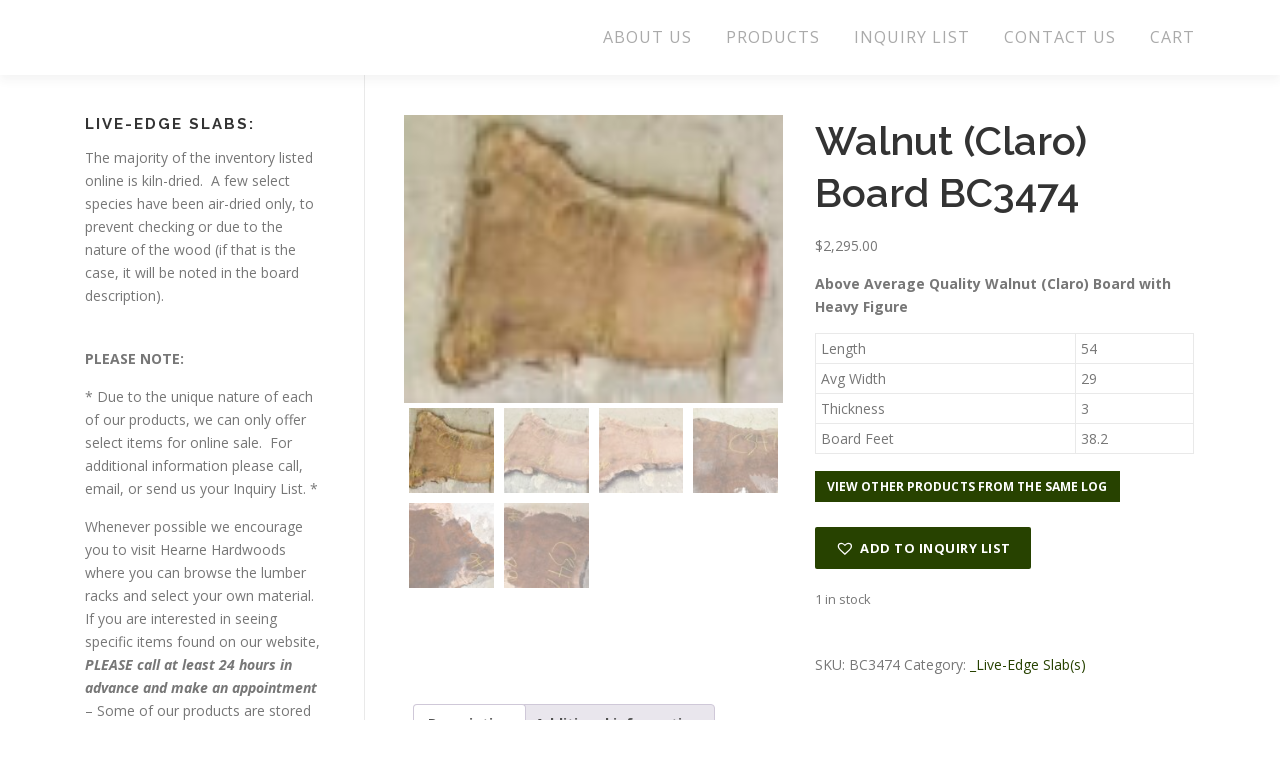

--- FILE ---
content_type: text/html; charset=UTF-8
request_url: https://store.hearnehardwoods.com/product/walnut-claro-board-bc3474/
body_size: 28264
content:
<!DOCTYPE html>
<html lang="en">
<head>
<meta charset="UTF-8">
<meta name="viewport" content="width=device-width, initial-scale=1">
<link rel="profile" href="https://gmpg.org/xfn/11">
<title>Walnut (Claro) Board BC3474 &#8211; Hearne Hardwoods Store</title>
<meta name='robots' content='max-image-preview:large' />
<script>window._wca = window._wca || [];</script>
<link rel='dns-prefetch' href='//stats.wp.com' />
<link rel='dns-prefetch' href='//fonts.googleapis.com' />
<link rel="alternate" type="application/rss+xml" title="Hearne Hardwoods Store &raquo; Feed" href="https://store.hearnehardwoods.com/feed/" />
<link rel="alternate" type="application/rss+xml" title="Hearne Hardwoods Store &raquo; Comments Feed" href="https://store.hearnehardwoods.com/comments/feed/" />
<link rel="alternate" type="application/rss+xml" title="Hearne Hardwoods Store &raquo; Walnut (Claro) Board BC3474 Comments Feed" href="https://store.hearnehardwoods.com/product/walnut-claro-board-bc3474/feed/" />
<link rel="alternate" title="oEmbed (JSON)" type="application/json+oembed" href="https://store.hearnehardwoods.com/wp-json/oembed/1.0/embed?url=https%3A%2F%2Fstore.hearnehardwoods.com%2Fproduct%2Fwalnut-claro-board-bc3474%2F" />
<link rel="alternate" title="oEmbed (XML)" type="text/xml+oembed" href="https://store.hearnehardwoods.com/wp-json/oembed/1.0/embed?url=https%3A%2F%2Fstore.hearnehardwoods.com%2Fproduct%2Fwalnut-claro-board-bc3474%2F&#038;format=xml" />
<style id='wp-img-auto-sizes-contain-inline-css' type='text/css'>
img:is([sizes=auto i],[sizes^="auto," i]){contain-intrinsic-size:3000px 1500px}
/*# sourceURL=wp-img-auto-sizes-contain-inline-css */
</style>
<link rel='stylesheet' id='sbi_styles-css' href='https://store.hearnehardwoods.com/wp-content/plugins/instagram-feed/css/sbi-styles.css?ver=6.10.0' type='text/css' media='all' />
<style id='wp-emoji-styles-inline-css' type='text/css'>

	img.wp-smiley, img.emoji {
		display: inline !important;
		border: none !important;
		box-shadow: none !important;
		height: 1em !important;
		width: 1em !important;
		margin: 0 0.07em !important;
		vertical-align: -0.1em !important;
		background: none !important;
		padding: 0 !important;
	}
/*# sourceURL=wp-emoji-styles-inline-css */
</style>
<style id='wp-block-library-inline-css' type='text/css'>
:root{
  --wp-block-synced-color:#7a00df;
  --wp-block-synced-color--rgb:122, 0, 223;
  --wp-bound-block-color:var(--wp-block-synced-color);
  --wp-editor-canvas-background:#ddd;
  --wp-admin-theme-color:#007cba;
  --wp-admin-theme-color--rgb:0, 124, 186;
  --wp-admin-theme-color-darker-10:#006ba1;
  --wp-admin-theme-color-darker-10--rgb:0, 107, 160.5;
  --wp-admin-theme-color-darker-20:#005a87;
  --wp-admin-theme-color-darker-20--rgb:0, 90, 135;
  --wp-admin-border-width-focus:2px;
}
@media (min-resolution:192dpi){
  :root{
    --wp-admin-border-width-focus:1.5px;
  }
}
.wp-element-button{
  cursor:pointer;
}

:root .has-very-light-gray-background-color{
  background-color:#eee;
}
:root .has-very-dark-gray-background-color{
  background-color:#313131;
}
:root .has-very-light-gray-color{
  color:#eee;
}
:root .has-very-dark-gray-color{
  color:#313131;
}
:root .has-vivid-green-cyan-to-vivid-cyan-blue-gradient-background{
  background:linear-gradient(135deg, #00d084, #0693e3);
}
:root .has-purple-crush-gradient-background{
  background:linear-gradient(135deg, #34e2e4, #4721fb 50%, #ab1dfe);
}
:root .has-hazy-dawn-gradient-background{
  background:linear-gradient(135deg, #faaca8, #dad0ec);
}
:root .has-subdued-olive-gradient-background{
  background:linear-gradient(135deg, #fafae1, #67a671);
}
:root .has-atomic-cream-gradient-background{
  background:linear-gradient(135deg, #fdd79a, #004a59);
}
:root .has-nightshade-gradient-background{
  background:linear-gradient(135deg, #330968, #31cdcf);
}
:root .has-midnight-gradient-background{
  background:linear-gradient(135deg, #020381, #2874fc);
}
:root{
  --wp--preset--font-size--normal:16px;
  --wp--preset--font-size--huge:42px;
}

.has-regular-font-size{
  font-size:1em;
}

.has-larger-font-size{
  font-size:2.625em;
}

.has-normal-font-size{
  font-size:var(--wp--preset--font-size--normal);
}

.has-huge-font-size{
  font-size:var(--wp--preset--font-size--huge);
}

.has-text-align-center{
  text-align:center;
}

.has-text-align-left{
  text-align:left;
}

.has-text-align-right{
  text-align:right;
}

.has-fit-text{
  white-space:nowrap !important;
}

#end-resizable-editor-section{
  display:none;
}

.aligncenter{
  clear:both;
}

.items-justified-left{
  justify-content:flex-start;
}

.items-justified-center{
  justify-content:center;
}

.items-justified-right{
  justify-content:flex-end;
}

.items-justified-space-between{
  justify-content:space-between;
}

.screen-reader-text{
  border:0;
  clip-path:inset(50%);
  height:1px;
  margin:-1px;
  overflow:hidden;
  padding:0;
  position:absolute;
  width:1px;
  word-wrap:normal !important;
}

.screen-reader-text:focus{
  background-color:#ddd;
  clip-path:none;
  color:#444;
  display:block;
  font-size:1em;
  height:auto;
  left:5px;
  line-height:normal;
  padding:15px 23px 14px;
  text-decoration:none;
  top:5px;
  width:auto;
  z-index:100000;
}
html :where(.has-border-color){
  border-style:solid;
}

html :where([style*=border-top-color]){
  border-top-style:solid;
}

html :where([style*=border-right-color]){
  border-right-style:solid;
}

html :where([style*=border-bottom-color]){
  border-bottom-style:solid;
}

html :where([style*=border-left-color]){
  border-left-style:solid;
}

html :where([style*=border-width]){
  border-style:solid;
}

html :where([style*=border-top-width]){
  border-top-style:solid;
}

html :where([style*=border-right-width]){
  border-right-style:solid;
}

html :where([style*=border-bottom-width]){
  border-bottom-style:solid;
}

html :where([style*=border-left-width]){
  border-left-style:solid;
}
html :where(img[class*=wp-image-]){
  height:auto;
  max-width:100%;
}
:where(figure){
  margin:0 0 1em;
}

html :where(.is-position-sticky){
  --wp-admin--admin-bar--position-offset:var(--wp-admin--admin-bar--height, 0px);
}

@media screen and (max-width:600px){
  html :where(.is-position-sticky){
    --wp-admin--admin-bar--position-offset:0px;
  }
}

/*# sourceURL=wp-block-library-inline-css */
</style><style id='global-styles-inline-css' type='text/css'>
:root{--wp--preset--aspect-ratio--square: 1;--wp--preset--aspect-ratio--4-3: 4/3;--wp--preset--aspect-ratio--3-4: 3/4;--wp--preset--aspect-ratio--3-2: 3/2;--wp--preset--aspect-ratio--2-3: 2/3;--wp--preset--aspect-ratio--16-9: 16/9;--wp--preset--aspect-ratio--9-16: 9/16;--wp--preset--color--black: #000000;--wp--preset--color--cyan-bluish-gray: #abb8c3;--wp--preset--color--white: #ffffff;--wp--preset--color--pale-pink: #f78da7;--wp--preset--color--vivid-red: #cf2e2e;--wp--preset--color--luminous-vivid-orange: #ff6900;--wp--preset--color--luminous-vivid-amber: #fcb900;--wp--preset--color--light-green-cyan: #7bdcb5;--wp--preset--color--vivid-green-cyan: #00d084;--wp--preset--color--pale-cyan-blue: #8ed1fc;--wp--preset--color--vivid-cyan-blue: #0693e3;--wp--preset--color--vivid-purple: #9b51e0;--wp--preset--gradient--vivid-cyan-blue-to-vivid-purple: linear-gradient(135deg,rgb(6,147,227) 0%,rgb(155,81,224) 100%);--wp--preset--gradient--light-green-cyan-to-vivid-green-cyan: linear-gradient(135deg,rgb(122,220,180) 0%,rgb(0,208,130) 100%);--wp--preset--gradient--luminous-vivid-amber-to-luminous-vivid-orange: linear-gradient(135deg,rgb(252,185,0) 0%,rgb(255,105,0) 100%);--wp--preset--gradient--luminous-vivid-orange-to-vivid-red: linear-gradient(135deg,rgb(255,105,0) 0%,rgb(207,46,46) 100%);--wp--preset--gradient--very-light-gray-to-cyan-bluish-gray: linear-gradient(135deg,rgb(238,238,238) 0%,rgb(169,184,195) 100%);--wp--preset--gradient--cool-to-warm-spectrum: linear-gradient(135deg,rgb(74,234,220) 0%,rgb(151,120,209) 20%,rgb(207,42,186) 40%,rgb(238,44,130) 60%,rgb(251,105,98) 80%,rgb(254,248,76) 100%);--wp--preset--gradient--blush-light-purple: linear-gradient(135deg,rgb(255,206,236) 0%,rgb(152,150,240) 100%);--wp--preset--gradient--blush-bordeaux: linear-gradient(135deg,rgb(254,205,165) 0%,rgb(254,45,45) 50%,rgb(107,0,62) 100%);--wp--preset--gradient--luminous-dusk: linear-gradient(135deg,rgb(255,203,112) 0%,rgb(199,81,192) 50%,rgb(65,88,208) 100%);--wp--preset--gradient--pale-ocean: linear-gradient(135deg,rgb(255,245,203) 0%,rgb(182,227,212) 50%,rgb(51,167,181) 100%);--wp--preset--gradient--electric-grass: linear-gradient(135deg,rgb(202,248,128) 0%,rgb(113,206,126) 100%);--wp--preset--gradient--midnight: linear-gradient(135deg,rgb(2,3,129) 0%,rgb(40,116,252) 100%);--wp--preset--font-size--small: 13px;--wp--preset--font-size--medium: 20px;--wp--preset--font-size--large: 36px;--wp--preset--font-size--x-large: 42px;--wp--preset--spacing--20: 0.44rem;--wp--preset--spacing--30: 0.67rem;--wp--preset--spacing--40: 1rem;--wp--preset--spacing--50: 1.5rem;--wp--preset--spacing--60: 2.25rem;--wp--preset--spacing--70: 3.38rem;--wp--preset--spacing--80: 5.06rem;--wp--preset--shadow--natural: 6px 6px 9px rgba(0, 0, 0, 0.2);--wp--preset--shadow--deep: 12px 12px 50px rgba(0, 0, 0, 0.4);--wp--preset--shadow--sharp: 6px 6px 0px rgba(0, 0, 0, 0.2);--wp--preset--shadow--outlined: 6px 6px 0px -3px rgb(255, 255, 255), 6px 6px rgb(0, 0, 0);--wp--preset--shadow--crisp: 6px 6px 0px rgb(0, 0, 0);}:where(.is-layout-flex){gap: 0.5em;}:where(.is-layout-grid){gap: 0.5em;}body .is-layout-flex{display: flex;}.is-layout-flex{flex-wrap: wrap;align-items: center;}.is-layout-flex > :is(*, div){margin: 0;}body .is-layout-grid{display: grid;}.is-layout-grid > :is(*, div){margin: 0;}:where(.wp-block-columns.is-layout-flex){gap: 2em;}:where(.wp-block-columns.is-layout-grid){gap: 2em;}:where(.wp-block-post-template.is-layout-flex){gap: 1.25em;}:where(.wp-block-post-template.is-layout-grid){gap: 1.25em;}.has-black-color{color: var(--wp--preset--color--black) !important;}.has-cyan-bluish-gray-color{color: var(--wp--preset--color--cyan-bluish-gray) !important;}.has-white-color{color: var(--wp--preset--color--white) !important;}.has-pale-pink-color{color: var(--wp--preset--color--pale-pink) !important;}.has-vivid-red-color{color: var(--wp--preset--color--vivid-red) !important;}.has-luminous-vivid-orange-color{color: var(--wp--preset--color--luminous-vivid-orange) !important;}.has-luminous-vivid-amber-color{color: var(--wp--preset--color--luminous-vivid-amber) !important;}.has-light-green-cyan-color{color: var(--wp--preset--color--light-green-cyan) !important;}.has-vivid-green-cyan-color{color: var(--wp--preset--color--vivid-green-cyan) !important;}.has-pale-cyan-blue-color{color: var(--wp--preset--color--pale-cyan-blue) !important;}.has-vivid-cyan-blue-color{color: var(--wp--preset--color--vivid-cyan-blue) !important;}.has-vivid-purple-color{color: var(--wp--preset--color--vivid-purple) !important;}.has-black-background-color{background-color: var(--wp--preset--color--black) !important;}.has-cyan-bluish-gray-background-color{background-color: var(--wp--preset--color--cyan-bluish-gray) !important;}.has-white-background-color{background-color: var(--wp--preset--color--white) !important;}.has-pale-pink-background-color{background-color: var(--wp--preset--color--pale-pink) !important;}.has-vivid-red-background-color{background-color: var(--wp--preset--color--vivid-red) !important;}.has-luminous-vivid-orange-background-color{background-color: var(--wp--preset--color--luminous-vivid-orange) !important;}.has-luminous-vivid-amber-background-color{background-color: var(--wp--preset--color--luminous-vivid-amber) !important;}.has-light-green-cyan-background-color{background-color: var(--wp--preset--color--light-green-cyan) !important;}.has-vivid-green-cyan-background-color{background-color: var(--wp--preset--color--vivid-green-cyan) !important;}.has-pale-cyan-blue-background-color{background-color: var(--wp--preset--color--pale-cyan-blue) !important;}.has-vivid-cyan-blue-background-color{background-color: var(--wp--preset--color--vivid-cyan-blue) !important;}.has-vivid-purple-background-color{background-color: var(--wp--preset--color--vivid-purple) !important;}.has-black-border-color{border-color: var(--wp--preset--color--black) !important;}.has-cyan-bluish-gray-border-color{border-color: var(--wp--preset--color--cyan-bluish-gray) !important;}.has-white-border-color{border-color: var(--wp--preset--color--white) !important;}.has-pale-pink-border-color{border-color: var(--wp--preset--color--pale-pink) !important;}.has-vivid-red-border-color{border-color: var(--wp--preset--color--vivid-red) !important;}.has-luminous-vivid-orange-border-color{border-color: var(--wp--preset--color--luminous-vivid-orange) !important;}.has-luminous-vivid-amber-border-color{border-color: var(--wp--preset--color--luminous-vivid-amber) !important;}.has-light-green-cyan-border-color{border-color: var(--wp--preset--color--light-green-cyan) !important;}.has-vivid-green-cyan-border-color{border-color: var(--wp--preset--color--vivid-green-cyan) !important;}.has-pale-cyan-blue-border-color{border-color: var(--wp--preset--color--pale-cyan-blue) !important;}.has-vivid-cyan-blue-border-color{border-color: var(--wp--preset--color--vivid-cyan-blue) !important;}.has-vivid-purple-border-color{border-color: var(--wp--preset--color--vivid-purple) !important;}.has-vivid-cyan-blue-to-vivid-purple-gradient-background{background: var(--wp--preset--gradient--vivid-cyan-blue-to-vivid-purple) !important;}.has-light-green-cyan-to-vivid-green-cyan-gradient-background{background: var(--wp--preset--gradient--light-green-cyan-to-vivid-green-cyan) !important;}.has-luminous-vivid-amber-to-luminous-vivid-orange-gradient-background{background: var(--wp--preset--gradient--luminous-vivid-amber-to-luminous-vivid-orange) !important;}.has-luminous-vivid-orange-to-vivid-red-gradient-background{background: var(--wp--preset--gradient--luminous-vivid-orange-to-vivid-red) !important;}.has-very-light-gray-to-cyan-bluish-gray-gradient-background{background: var(--wp--preset--gradient--very-light-gray-to-cyan-bluish-gray) !important;}.has-cool-to-warm-spectrum-gradient-background{background: var(--wp--preset--gradient--cool-to-warm-spectrum) !important;}.has-blush-light-purple-gradient-background{background: var(--wp--preset--gradient--blush-light-purple) !important;}.has-blush-bordeaux-gradient-background{background: var(--wp--preset--gradient--blush-bordeaux) !important;}.has-luminous-dusk-gradient-background{background: var(--wp--preset--gradient--luminous-dusk) !important;}.has-pale-ocean-gradient-background{background: var(--wp--preset--gradient--pale-ocean) !important;}.has-electric-grass-gradient-background{background: var(--wp--preset--gradient--electric-grass) !important;}.has-midnight-gradient-background{background: var(--wp--preset--gradient--midnight) !important;}.has-small-font-size{font-size: var(--wp--preset--font-size--small) !important;}.has-medium-font-size{font-size: var(--wp--preset--font-size--medium) !important;}.has-large-font-size{font-size: var(--wp--preset--font-size--large) !important;}.has-x-large-font-size{font-size: var(--wp--preset--font-size--x-large) !important;}
/*# sourceURL=global-styles-inline-css */
</style>
<style id='core-block-supports-inline-css' type='text/css'>
/**
 * Core styles: block-supports
 */

/*# sourceURL=core-block-supports-inline-css */
</style>

<style id='classic-theme-styles-inline-css' type='text/css'>
/**
 * These rules are needed for backwards compatibility.
 * They should match the button element rules in the base theme.json file.
 */
.wp-block-button__link {
	color: #ffffff;
	background-color: #32373c;
	border-radius: 9999px; /* 100% causes an oval, but any explicit but really high value retains the pill shape. */

	/* This needs a low specificity so it won't override the rules from the button element if defined in theme.json. */
	box-shadow: none;
	text-decoration: none;

	/* The extra 2px are added to size solids the same as the outline versions.*/
	padding: calc(0.667em + 2px) calc(1.333em + 2px);

	font-size: 1.125em;
}

.wp-block-file__button {
	background: #32373c;
	color: #ffffff;
	text-decoration: none;
}

/*# sourceURL=/wp-includes/css/classic-themes.css */
</style>
<link rel='stylesheet' id='font-awesome-css' href='https://store.hearnehardwoods.com/wp-content/plugins/contact-widgets/assets/css/font-awesome.css?ver=4.7.0' type='text/css' media='all' />
<link rel='stylesheet' id='contact-form-7-css' href='https://store.hearnehardwoods.com/wp-content/plugins/contact-form-7/includes/css/styles.css?ver=6.1.4' type='text/css' media='all' />
<link rel='stylesheet' id='wpa-css-css' href='https://store.hearnehardwoods.com/wp-content/plugins/honeypot/includes/css/wpa.css?ver=2.3.04' type='text/css' media='all' />
<link rel='stylesheet' id='photoswipe-css' href='https://store.hearnehardwoods.com/wp-content/plugins/woocommerce/assets/css/photoswipe/photoswipe.min.css?ver=10.4.3' type='text/css' media='all' />
<link rel='stylesheet' id='photoswipe-default-skin-css' href='https://store.hearnehardwoods.com/wp-content/plugins/woocommerce/assets/css/photoswipe/default-skin/default-skin.min.css?ver=10.4.3' type='text/css' media='all' />
<link rel='stylesheet' id='woocommerce-layout-css' href='https://store.hearnehardwoods.com/wp-content/plugins/woocommerce/assets/css/woocommerce-layout.css?ver=10.4.3' type='text/css' media='all' />
<style id='woocommerce-layout-inline-css' type='text/css'>

	.infinite-scroll .woocommerce-pagination {
		display: none;
	}
/*# sourceURL=woocommerce-layout-inline-css */
</style>
<link rel='stylesheet' id='woocommerce-smallscreen-css' href='https://store.hearnehardwoods.com/wp-content/plugins/woocommerce/assets/css/woocommerce-smallscreen.css?ver=10.4.3' type='text/css' media='only screen and (max-width: 768px)' />
<link rel='stylesheet' id='woocommerce-general-css' href='https://store.hearnehardwoods.com/wp-content/plugins/woocommerce/assets/css/woocommerce.css?ver=10.4.3' type='text/css' media='all' />
<style id='woocommerce-inline-inline-css' type='text/css'>
.woocommerce form .form-row .required { visibility: visible; }
/*# sourceURL=woocommerce-inline-inline-css */
</style>
<link rel='stylesheet' id='dgwt-wcas-style-css' href='https://store.hearnehardwoods.com/wp-content/plugins/ajax-search-for-woocommerce/assets/css/style.css?ver=1.32.2' type='text/css' media='all' />
<link rel='preload' as='font' type='font/woff2' crossorigin='anonymous' id='tinvwl-webfont-font-css' href='https://store.hearnehardwoods.com/wp-content/plugins/ti-woocommerce-wishlist/assets/fonts/tinvwl-webfont.woff2?ver=xu2uyi'  media='all' />
<link rel='stylesheet' id='tinvwl-webfont-css' href='https://store.hearnehardwoods.com/wp-content/plugins/ti-woocommerce-wishlist/assets/css/webfont.min.css?ver=2.11.1' type='text/css' media='all' />
<link rel='stylesheet' id='tinvwl-css' href='https://store.hearnehardwoods.com/wp-content/plugins/ti-woocommerce-wishlist/assets/css/public.min.css?ver=2.11.1' type='text/css' media='all' />
<link rel='stylesheet' id='onepress-fonts-css' href='https://fonts.googleapis.com/css?family=Raleway%3A400%2C500%2C600%2C700%2C300%2C100%2C800%2C900%7COpen+Sans%3A400%2C300%2C300italic%2C400italic%2C600%2C600italic%2C700%2C700italic&#038;subset=latin%2Clatin-ext&#038;display=swap&#038;ver=2.3.12' type='text/css' media='all' />
<link rel='stylesheet' id='onepress-animate-css' href='https://store.hearnehardwoods.com/wp-content/themes/onepress/assets/css/animate.min.css?ver=2.3.12' type='text/css' media='all' />
<link rel='stylesheet' id='onepress-fa-css' href='https://store.hearnehardwoods.com/wp-content/themes/onepress/assets/fontawesome-v6/css/all.min.css?ver=6.5.1' type='text/css' media='all' />
<link rel='stylesheet' id='onepress-fa-shims-css' href='https://store.hearnehardwoods.com/wp-content/themes/onepress/assets/fontawesome-v6/css/v4-shims.min.css?ver=6.5.1' type='text/css' media='all' />
<link rel='stylesheet' id='onepress-bootstrap-css' href='https://store.hearnehardwoods.com/wp-content/themes/onepress/assets/css/bootstrap.min.css?ver=2.3.12' type='text/css' media='all' />
<link rel='stylesheet' id='onepress-style-css' href='https://store.hearnehardwoods.com/wp-content/themes/onepress/style.css?ver=6.9' type='text/css' media='all' />
<style id='onepress-style-inline-css' type='text/css'>
.site-logo-div img{height:68px;width:auto}#main .video-section section.hero-slideshow-wrapper{background:transparent}.hero-slideshow-wrapper:after{position:absolute;top:0px;left:0px;width:100%;height:100%;background-color:rgba(0,0,0,0.3);display:block;content:""}#parallax-hero .jarallax-container .parallax-bg:before{background-color:rgba(0,0,0,0.3)}.body-desktop .parallax-hero .hero-slideshow-wrapper:after{display:none!important}#parallax-hero>.parallax-bg::before{background-color:rgba(0,0,0,0.3);opacity:1}.body-desktop .parallax-hero .hero-slideshow-wrapper:after{display:none!important}a,.screen-reader-text:hover,.screen-reader-text:active,.screen-reader-text:focus,.header-social a,.onepress-menu a:hover,.onepress-menu ul li a:hover,.onepress-menu li.onepress-current-item>a,.onepress-menu ul li.current-menu-item>a,.onepress-menu>li a.menu-actived,.onepress-menu.onepress-menu-mobile li.onepress-current-item>a,.site-footer a,.site-footer .footer-social a:hover,.site-footer .btt a:hover,.highlight,#comments .comment .comment-wrapper .comment-meta .comment-time:hover,#comments .comment .comment-wrapper .comment-meta .comment-reply-link:hover,#comments .comment .comment-wrapper .comment-meta .comment-edit-link:hover,.btn-theme-primary-outline,.sidebar .widget a:hover,.section-services .service-item .service-image i,.counter_item .counter__number,.team-member .member-thumb .member-profile a:hover,.icon-background-default{color:#274200}input[type="reset"],input[type="submit"],input[type="submit"],input[type="reset"]:hover,input[type="submit"]:hover,input[type="submit"]:hover .nav-links a:hover,.btn-theme-primary,.btn-theme-primary-outline:hover,.section-testimonials .card-theme-primary,.woocommerce #respond input#submit,.woocommerce a.button,.woocommerce button.button,.woocommerce input.button,.woocommerce button.button.alt,.pirate-forms-submit-button,.pirate-forms-submit-button:hover,input[type="reset"],input[type="submit"],input[type="submit"],.pirate-forms-submit-button,.contact-form div.wpforms-container-full .wpforms-form .wpforms-submit,.contact-form div.wpforms-container-full .wpforms-form .wpforms-submit:hover,.nav-links a:hover,.nav-links a.current,.nav-links .page-numbers:hover,.nav-links .page-numbers.current{background:#274200}.btn-theme-primary-outline,.btn-theme-primary-outline:hover,.pricing__item:hover,.section-testimonials .card-theme-primary,.entry-content blockquote{border-color:#274200}.woocommerce #respond input#submit.alt,.woocommerce a.button.alt,.woocommerce button.button.alt,.woocommerce input.button.alt{background-color:#274200}.woocommerce #respond input#submit.alt:hover,.woocommerce a.button.alt:hover,.woocommerce button.button.alt:hover,.woocommerce input.button.alt:hover{background-color:#274200}.feature-item:hover .icon-background-default{color:#397200}#footer-widgets{color:#8c8989;background-color:#363839}#footer-widgets .widget-title{color:#dddddd}#footer-widgets .sidebar .widget a:hover{color:#a0ce4e}.gallery-carousel .g-item{padding:0px 10px}.gallery-carousel-wrap{margin-left:-10px;margin-right:-10px}.gallery-grid .g-item,.gallery-masonry .g-item .inner{padding:10px}.gallery-grid-wrap,.gallery-masonry-wrap{margin-left:-10px;margin-right:-10px}.gallery-justified-wrap{margin-left:-20px;margin-right:-20px}
/*# sourceURL=onepress-style-inline-css */
</style>
<link rel='stylesheet' id='wpcw-css' href='https://store.hearnehardwoods.com/wp-content/plugins/contact-widgets/assets/css/style.css?ver=1.0.1' type='text/css' media='all' />
<link rel='stylesheet' id='hm_custom_css-css' href='https://store.hearnehardwoods.com/wp-content/uploads/hm_custom_css_js/custom.css?ver=1558465523' type='text/css' media='all' />
<script type="text/javascript" src="https://store.hearnehardwoods.com/wp-includes/js/jquery/jquery.js?ver=3.7.1" id="jquery-core-js"></script>
<script type="text/javascript" src="https://store.hearnehardwoods.com/wp-includes/js/jquery/jquery-migrate.js?ver=3.4.1" id="jquery-migrate-js"></script>
<script type="text/javascript" src="https://store.hearnehardwoods.com/wp-content/plugins/woocommerce/assets/js/jquery-blockui/jquery.blockUI.js?ver=2.7.0-wc.10.4.3" id="wc-jquery-blockui-js" data-wp-strategy="defer"></script>
<script type="text/javascript" id="wc-add-to-cart-js-extra">
/* <![CDATA[ */
var wc_add_to_cart_params = {"ajax_url":"/wp-admin/admin-ajax.php","wc_ajax_url":"/?wc-ajax=%%endpoint%%","i18n_view_cart":"View cart","cart_url":"https://store.hearnehardwoods.com/97656-2/","is_cart":"","cart_redirect_after_add":"no"};
//# sourceURL=wc-add-to-cart-js-extra
/* ]]> */
</script>
<script type="text/javascript" src="https://store.hearnehardwoods.com/wp-content/plugins/woocommerce/assets/js/frontend/add-to-cart.js?ver=10.4.3" id="wc-add-to-cart-js" defer="defer" data-wp-strategy="defer"></script>
<script type="text/javascript" src="https://store.hearnehardwoods.com/wp-content/plugins/woocommerce/assets/js/flexslider/jquery.flexslider.js?ver=2.7.2-wc.10.4.3" id="wc-flexslider-js" defer="defer" data-wp-strategy="defer"></script>
<script type="text/javascript" src="https://store.hearnehardwoods.com/wp-content/plugins/woocommerce/assets/js/photoswipe/photoswipe.js?ver=4.1.1-wc.10.4.3" id="wc-photoswipe-js" defer="defer" data-wp-strategy="defer"></script>
<script type="text/javascript" src="https://store.hearnehardwoods.com/wp-content/plugins/woocommerce/assets/js/photoswipe/photoswipe-ui-default.js?ver=4.1.1-wc.10.4.3" id="wc-photoswipe-ui-default-js" defer="defer" data-wp-strategy="defer"></script>
<script type="text/javascript" id="wc-single-product-js-extra">
/* <![CDATA[ */
var wc_single_product_params = {"i18n_required_rating_text":"Please select a rating","i18n_rating_options":["1 of 5 stars","2 of 5 stars","3 of 5 stars","4 of 5 stars","5 of 5 stars"],"i18n_product_gallery_trigger_text":"View full-screen image gallery","review_rating_required":"yes","flexslider":{"rtl":false,"animation":"slide","smoothHeight":true,"directionNav":false,"controlNav":"thumbnails","slideshow":false,"animationSpeed":500,"animationLoop":false,"allowOneSlide":false},"zoom_enabled":"","zoom_options":[],"photoswipe_enabled":"1","photoswipe_options":{"shareEl":false,"closeOnScroll":false,"history":false,"hideAnimationDuration":0,"showAnimationDuration":0},"flexslider_enabled":"1"};
//# sourceURL=wc-single-product-js-extra
/* ]]> */
</script>
<script type="text/javascript" src="https://store.hearnehardwoods.com/wp-content/plugins/woocommerce/assets/js/frontend/single-product.js?ver=10.4.3" id="wc-single-product-js" defer="defer" data-wp-strategy="defer"></script>
<script type="text/javascript" src="https://store.hearnehardwoods.com/wp-content/plugins/woocommerce/assets/js/js-cookie/js.cookie.js?ver=2.1.4-wc.10.4.3" id="wc-js-cookie-js" data-wp-strategy="defer"></script>
<script type="text/javascript" id="woocommerce-js-extra">
/* <![CDATA[ */
var woocommerce_params = {"ajax_url":"/wp-admin/admin-ajax.php","wc_ajax_url":"/?wc-ajax=%%endpoint%%","i18n_password_show":"Show password","i18n_password_hide":"Hide password"};
//# sourceURL=woocommerce-js-extra
/* ]]> */
</script>
<script type="text/javascript" src="https://store.hearnehardwoods.com/wp-content/plugins/woocommerce/assets/js/frontend/woocommerce.js?ver=10.4.3" id="woocommerce-js" defer="defer" data-wp-strategy="defer"></script>
<script type="text/javascript" src="https://stats.wp.com/s-202604.js" id="woocommerce-analytics-js" defer="defer" data-wp-strategy="defer"></script>
<script type="text/javascript" id="enhanced-ecommerce-google-analytics-js-extra">
/* <![CDATA[ */
var ConvAioGlobal = {"nonce":"eb0c523082"};
//# sourceURL=enhanced-ecommerce-google-analytics-js-extra
/* ]]> */
</script>
<script data-cfasync="false" data-no-optimize="1" data-pagespeed-no-defer type="text/javascript" src="https://store.hearnehardwoods.com/wp-content/plugins/enhanced-e-commerce-for-woocommerce-store/public/js/con-gtm-google-analytics.js?ver=7.2.14" id="enhanced-ecommerce-google-analytics-js"></script>
<script data-cfasync="false" data-no-optimize="1" data-pagespeed-no-defer type="text/javascript" id="enhanced-ecommerce-google-analytics-js-after">
/* <![CDATA[ */
tvc_smd={"tvc_wcv":"10.4.3","tvc_wpv":"6.9","tvc_eev":"7.2.14","tvc_sub_data":{"sub_id":"51954","cu_id":"44340","pl_id":"1","ga_tra_option":"","ga_property_id":"","ga_measurement_id":"","ga_ads_id":"","ga_gmc_id":"","ga_gmc_id_p":"","op_gtag_js":"0","op_en_e_t":"0","op_rm_t_t":"0","op_dy_rm_t_t":"0","op_li_ga_wi_ads":"0","gmc_is_product_sync":"0","gmc_is_site_verified":"0","gmc_is_domain_claim":"0","gmc_product_count":"0","fb_pixel_id":""}};
//# sourceURL=enhanced-ecommerce-google-analytics-js-after
/* ]]> */
</script>
<script type="text/javascript" src="https://store.hearnehardwoods.com/wp-content/plugins/wp-image-zoooom-pro/assets/js/jquery-observe.js?ver=1.61" id="iz-jquery-observe-js"></script>
<script type="text/javascript" src="https://store.hearnehardwoods.com/wp-content/plugins/wp-image-zoooom-pro/assets/js/jquery.attrchange.min.js?ver=1.61" id="iz-jquery-attrchange-js"></script>
<script type="text/javascript" src="https://store.hearnehardwoods.com/wp-content/plugins/wp-image-zoooom-pro/assets/js/jquery.image_zoom.min.js?ver=1.61" id="iz-image_zoom-js"></script>
<script type="text/javascript" id="iz-init-js-extra">
/* <![CDATA[ */
var IZ = {"options":{"lensShape":"square","lensSize":200,"lensBorderSize":1,"lensBorderColour":"#ffffff","borderRadius":10,"cursor":"zoom-in","zoomWindowWidth":650,"zoomWindowHeight":650,"zoomWindowOffsetx":10,"borderSize":1,"borderColour":"#888888","zoomWindowShadow":4,"lensFadeIn":500,"lensFadeOut":500,"zoomWindowFadeIn":125,"zoomWindowFadeOut":125,"easingAmount":12,"zoomWindowPosition":11,"lensOverlay":false,"responsive":true,"responsiveThreshold":800,"scrollZoom":false,"adjustZoomWindowHeight":false,"tint":"true","tintColour":"#ffffff","tintOpacity":0.1,"customText":"","customTextSize":12,"customTextColor":"#cccccc","customTextVAlign":"bottom","customTextAlign":"right"},"with_woocommerce":"1","exchange_thumbnails":"1","enable_mobile":"0","woo_categories":"1","force_attachments":"0","enable_lightbox_zoom":"0","custom_class":"","flexslider":"","owl":"","flickity":"","swiper":"","slick":"","huge_it_gallery":"","search_filter_pro":"0","remove_lightbox_thumbnails":"0","remove_lightbox":"0","woo_slider":"1"};
//# sourceURL=iz-init-js-extra
/* ]]> */
</script>
<script type="text/javascript" src="https://store.hearnehardwoods.com/wp-content/plugins/wp-image-zoooom-pro/assets/js/image_zoom-init.js?ver=1.61" id="iz-init-js"></script>
<script type="text/javascript" src="https://store.hearnehardwoods.com/wp-content/uploads/hm_custom_css_js/custom.js?ver=1554399979" id="hm_custom_js-js"></script>
<link rel="https://api.w.org/" href="https://store.hearnehardwoods.com/wp-json/" /><link rel="alternate" title="JSON" type="application/json" href="https://store.hearnehardwoods.com/wp-json/wp/v2/product/263443" /><link rel="EditURI" type="application/rsd+xml" title="RSD" href="https://store.hearnehardwoods.com/xmlrpc.php?rsd" />
<meta name="generator" content="WordPress 6.9" />
<meta name="generator" content="WooCommerce 10.4.3" />
<link rel="canonical" href="https://store.hearnehardwoods.com/product/walnut-claro-board-bc3474/" />
<link rel='shortlink' href='https://store.hearnehardwoods.com/?p=263443' />
	<style>img#wpstats{display:none}</style>
				<style>
			.dgwt-wcas-ico-magnifier,.dgwt-wcas-ico-magnifier-handler{max-width:20px}.dgwt-wcas-search-wrapp{max-width:600px}		</style>
		<link rel="pingback" href="https://store.hearnehardwoods.com/xmlrpc.php">	<noscript><style>.woocommerce-product-gallery{ opacity: 1 !important; }</style></noscript>
	        <script data-cfasync="false" data-no-optimize="1" data-pagespeed-no-defer>
            var tvc_lc = 'USD';
        </script>
        <script data-cfasync="false" data-no-optimize="1" data-pagespeed-no-defer>
            var tvc_lc = 'USD';
        </script>
<script data-cfasync="false" data-pagespeed-no-defer type="text/javascript">
      window.dataLayer = window.dataLayer || [];
      dataLayer.push({"event":"begin_datalayer","conv_track_email":"1","conv_track_phone":"1","conv_track_address":"1","conv_track_page_scroll":"1","conv_track_file_download":"1","conv_track_author":"1","conv_track_signup":"1","conv_track_signin":"1"});
    </script>    <!-- Google Tag Manager by Conversios-->
    <script>
      (function(w, d, s, l, i) {
        w[l] = w[l] || [];
        w[l].push({
          'gtm.start': new Date().getTime(),
          event: 'gtm.js'
        });
        var f = d.getElementsByTagName(s)[0],
          j = d.createElement(s),
          dl = l != 'dataLayer' ? '&l=' + l : '';
        j.async = true;
        j.src =
          'https://www.googletagmanager.com/gtm.js?id=' + i + dl;
        f.parentNode.insertBefore(j, f);
      })(window, document, 'script', 'dataLayer', 'GTM-NGTQ2D2P');
    </script>
    <!-- End Google Tag Manager -->
      <script>
      (window.gaDevIds = window.gaDevIds || []).push('5CDcaG');
    </script>
          <script data-cfasync="false" data-no-optimize="1" data-pagespeed-no-defer>
            var tvc_lc = 'USD';
        </script>
        <script data-cfasync="false" data-no-optimize="1" data-pagespeed-no-defer>
            var tvc_lc = 'USD';
        </script>
<style type="text/css">img.zoooom,.zoooom img{padding:0!important;}img.zoooom:hover, .zoooom img:hover, .mp_product_image_single:hover, a.zoomGallery img:hover, .portfolio_images img:hover, .single-fluxus_portfolio .project-image img:hover, .attachment-product_page_image:hover, .attachment-shop_single:hover {cursor:-webkit-zoom-in;cursor:-moz-zoom-in;cursor:zoom-in;}</style><script type="text/javascript"></script>		<style type="text/css" id="wp-custom-css">
			.page-header , .breadcrumbs { 
	display : none;
}
.onepress-menu a {
	font-family:open sans;
	font-size:16px;
	font-weight: 400;
	color:#aaaaaa;
}
.species-specification-table * {
	padding: 5px;
    margin: 0px;
	  border-bottom: 0px solid #cccccc;
	background-color: #ffffff;
}
.species-specification-table-left {
	width: 25%;
	text-align:right;
	font-weight:600;
	color:#000000;
}
.species-specification-table-right {
	width: 75%;
}
.wood-list {
	display: block;
	cursor:pointer;
	padding: 5px 5px 5px 15px;
	background-color:  rgb(240,235,228);
	text-decoration-line: none;
}
.price_slider {
	background-color: #cccccc !important;
}
.ui-slider-handle, .ui-slider-range {
	background-color: #274200 !important;
}
.attachment-woocommerce_thumbnail {
  max-height:245px;
  -o-object-fit: contain;
  object-fit: contain;
}
.btnotherproducts {
	color:#ffffff;
	background-color: #274200 !important;
	font-size:12px;
	font-weight: bold;
	padding: 7px 12px 7px 12px ;
	text-transform: uppercase;
    letter-spacing: 0.1px;
}
.product_type_simple {
	background-color: #ffffff !important;
	margin:4px !important;
	color:#333333 !important;
}
.product-page-wish-list-link {
	margin: 30px 0px 20px 0px;
	font-size:16px;
}
.tinvwl-product-in-list {
	text-decoration: none !important; 	
}
a.tinvwl_add_to_wishlist_button:hover {
	color:#ff0000 !important;
}
#post-36394 > div > div.tinv-wishlist.woocommerce.tinv-wishlist-clear > form > table > tfoot
 {
  visibility: hidden;
}
#post-36394 > div > div.tinv-wishlist.woocommerce.tinv-wishlist-clear > form > table > tfoot > tr {
visibility:hidden;
	background-color:#ff0000;
	height:1px;
	line-height:1px;
}
#post-36394 > div > div.tinv-wishlist.woocommerce.tinv-wishlist-clear > ul > li:nth-child(1) > a {
	visibility:hidden;
}
#post-36394 > div > div.tinv-wishlist.woocommerce.tinv-wishlist-clear > ul > li:nth-child(2) > a {
	visibility:hidden;
}
#post-36394 > div > div.tinv-wishlist.woocommerce.tinv-wishlist-clear > div.tinvwl-estimate-wrap {
	visibility:hidden;
}

div.woocommerce-product-gallery.woocommerce-product-gallery--with-images.woocommerce-product-gallery--columns-4.images > ol > li > img {
	padding:5px;
}
#post-36394 > div > div.tinv-wishlist.woocommerce.tinv-wishlist-clear > div.social-buttons > span {visibility: hidden;}

#post-36394 > div > div.tinv-wishlist.woocommerce.tinv-wishlist-clear > div.social-buttons > ul > li > a {visibility: hidden;}

.specials-button {
	color:#ffffff !important;
	background-color: #274200 !important;
  border: none;
  padding: 10px 30px;
  text-align: center;
  text-decoration: none;
  display: inline-block;
  font-size: 20px;
	font-weight:bold;
  margin: 4px 2px;
  cursor: pointer;
}
#post-36394 > div > div.tinv-wishlist.woocommerce.tinv-wishlist-clear > div.tinv-header > h2{color: #274200 !important; font-family: engravers !important; font-weight: bold !important;}


#post-36394 > div > div.tinv-wishlist.woocommerce > div.tinv-header> h2{color: #274200 !important; font-family: engravers !important; font-weight: bold !important;}		</style>
		
<!-- Global site tag (gtag.js) - Google Analytics -->
	<script async src="https://www.googletagmanager.com/gtag/js?id=UA-141134427-1"></script>
	<script>
		window.dataLayer = window.dataLayer || [];
		function gtag(){dataLayer.push(arguments);}
		gtag('js', new Date());

		gtag('config', 'UA-141134427-1');
	</script><link rel='stylesheet' id='wc-blocks-style-css' href='https://store.hearnehardwoods.com/wp-content/plugins/woocommerce/assets/client/blocks/wc-blocks.css?ver=1767973707' type='text/css' media='all' />
<link rel='stylesheet' id='select2-css' href='https://cdn.jsdelivr.net/gh/wponion/vendor-support@1.5/vendors/select2/select2.min.css?ver=1.5.3.7' type='text/css' media='all' />
</head>

<body data-rsssl=1 class="wp-singular product-template-default single single-product postid-263443 wp-theme-onepress theme-onepress woocommerce woocommerce-page woocommerce-no-js tinvwl-theme-style group-blog">
    <!-- Google Tag Manager (noscript) conversios -->
    <noscript><iframe src="https://www.googletagmanager.com/ns.html?id=GTM-NGTQ2D2P" height="0" width="0" style="display:none;visibility:hidden"></iframe></noscript>
    <!-- End Google Tag Manager (noscript) conversios -->
    <div id="page" class="hfeed site">
	<a class="skip-link screen-reader-text" href="#content">Skip to content</a>
	<div id="header-section" class="h-on-top no-transparent">		<header id="masthead" class="site-header header-contained is-sticky no-scroll no-t h-on-top" role="banner">
			<div class="container">
				<div class="site-branding">
				<div class="site-brand-inner no-logo-img no-desc"></div>				</div>
				<div class="header-right-wrapper">
					<a href="#0" id="nav-toggle">Menu<span></span></a>
					<nav id="site-navigation" class="main-navigation" role="navigation">
						<ul class="onepress-menu">
							<li id="menu-item-24593" class="menu-item menu-item-type-custom menu-item-object-custom menu-item-has-children menu-item-24593"><a href="http://www.hearnehardwoods.com/about-us">ABOUT US</a>
<ul class="sub-menu">
	<li id="menu-item-24251" class="menu-item menu-item-type-custom menu-item-object-custom menu-item-24251"><a href="http://www.hearnehardwoods.com/species">OUR WOODS</a></li>
	<li id="menu-item-151039" class="menu-item menu-item-type-custom menu-item-object-custom menu-item-151039"><a href="https://www.hearnehardwoods.com/sustainability/">SUSTAINABILITY</a></li>
	<li id="menu-item-26558" class="menu-item menu-item-type-custom menu-item-object-custom menu-item-26558"><a href="http://www.hearnehardwoods.com/blog/">NEWS</a></li>
</ul>
</li>
<li id="menu-item-77504" class="menu-item menu-item-type-custom menu-item-object-custom menu-item-has-children menu-item-77504"><a href="https://www.hearnehardwoods.com/store-welcome/">PRODUCTS</a>
<ul class="sub-menu">
	<li id="menu-item-24587" class="menu-item menu-item-type-custom menu-item-object-custom menu-item-24587"><a href="https://www.hearnehardwoods.com/live_edge_slabs/">LIVE-EDGE SLAB(S)</a></li>
	<li id="menu-item-24589" class="menu-item menu-item-type-custom menu-item-object-custom menu-item-24589"><a href="http://www.hearnehardwoods.com/price-list">LUMBER PRICE LIST</a></li>
	<li id="menu-item-54179" class="menu-item menu-item-type-custom menu-item-object-custom menu-item-54179"><a href="https://store.hearnehardwoods.com/product-category/lumber/">LUMBER PILES</a></li>
	<li id="menu-item-77514" class="menu-item menu-item-type-custom menu-item-object-custom menu-item-has-children menu-item-77514"><a href="https://store.hearnehardwoods.com/guitar-parts/">TONEWOODS</a>
	<ul class="sub-menu">
		<li id="menu-item-97784" class="menu-item menu-item-type-post_type menu-item-object-page menu-item-97784"><a href="https://store.hearnehardwoods.com/recently-added-guitar-parts/">RECENTLY ADDED</a></li>
		<li id="menu-item-72984" class="menu-item menu-item-type-post_type menu-item-object-page menu-item-72984"><a href="https://store.hearnehardwoods.com/acoustic-guitar-parts/">ACOUSTIC GUITAR BACKS AND SIDES</a></li>
		<li id="menu-item-189690" class="menu-item menu-item-type-custom menu-item-object-custom menu-item-189690"><a href="https://store.hearnehardwoods.com/product-category/guitar/guitarsoundboardatc/">ACOUSTIC GUITAR SOUNDBOARDS</a></li>
		<li id="menu-item-112757" class="menu-item menu-item-type-post_type menu-item-object-page menu-item-112757"><a href="https://store.hearnehardwoods.com/solid-body/">SOLID BODY GUITAR PARTS</a></li>
		<li id="menu-item-189581" class="menu-item menu-item-type-custom menu-item-object-custom menu-item-189581"><a href="https://store.hearnehardwoods.com/product-category/guitar/guitarneckatc/?orderby=date">NECK BLANKS</a></li>
		<li id="menu-item-72986" class="menu-item menu-item-type-post_type menu-item-object-page menu-item-72986"><a href="https://store.hearnehardwoods.com/ukulele-parts/">UKULELE PARTS</a></li>
		<li id="menu-item-170950" class="menu-item menu-item-type-custom menu-item-object-custom menu-item-170950"><a href="https://store.hearnehardwoods.com/fingerboards">FINGERBOARDS</a></li>
	</ul>
</li>
	<li id="menu-item-160201" class="menu-item menu-item-type-custom menu-item-object-custom menu-item-has-children menu-item-160201"><a href="https://www.hearnehardwoods.com/hardwood_flooring/">HARDWOOD FLOORING</a>
	<ul class="sub-menu">
		<li id="menu-item-177269" class="menu-item menu-item-type-custom menu-item-object-custom menu-item-177269"><a href="https://store.hearnehardwoods.com/product-category/flooring/">PRE-MADE FLOORING</a></li>
	</ul>
</li>
	<li id="menu-item-78764" class="menu-item menu-item-type-custom menu-item-object-custom menu-item-78764"><a href="https://store.hearnehardwoods.com/product-category/burlsblocksandturning">BURLS, BLOCKS, &#038; TURNING</a></li>
	<li id="menu-item-73701" class="menu-item menu-item-type-custom menu-item-object-custom menu-item-73701"><a href="https://store.hearnehardwoods.com/product-category/veneer">VENEER</a></li>
	<li id="menu-item-168384" class="menu-item menu-item-type-custom menu-item-object-custom menu-item-168384"><a href="https://store.hearnehardwoods.com/product-category/younameit/">YOU NAME IT!</a></li>
	<li id="menu-item-52844" class="menu-item menu-item-type-post_type menu-item-object-page menu-item-52844"><a href="https://store.hearnehardwoods.com/specials/">SPECIALS</a></li>
	<li id="menu-item-105491" class="menu-item menu-item-type-custom menu-item-object-custom menu-item-105491"><a href="https://www.hearnehardwoods.com/gift_certificates/">GIFT CERTIFICATES</a></li>
</ul>
</li>
<li id="menu-item-51960" class="menu-item menu-item-type-post_type menu-item-object-page menu-item-has-children menu-item-51960"><a href="https://store.hearnehardwoods.com/inquirylist/">INQUIRY LIST</a>
<ul class="sub-menu">
	<li id="menu-item-54049" class="menu-item menu-item-type-custom menu-item-object-custom menu-item-54049"><a href="https://store.hearnehardwoods.com/inquirylist/">SPECIAL REQUESTS</a></li>
</ul>
</li>
<li id="menu-item-24252" class="menu-item menu-item-type-custom menu-item-object-custom menu-item-has-children menu-item-24252"><a href="http://www.hearnehardwoods.com/contact">CONTACT US</a>
<ul class="sub-menu">
	<li id="menu-item-73315" class="menu-item menu-item-type-custom menu-item-object-custom menu-item-73315"><a href="https://www.hearnehardwoods.com/terms/">TERMS</a></li>
	<li id="menu-item-179275" class="menu-item menu-item-type-custom menu-item-object-custom menu-item-179275"><a href="https://www.hearnehardwoods.com/employment/">EMPLOYMENT</a></li>
</ul>
</li>
<li id="menu-item-131888" class="menu-item menu-item-type-post_type menu-item-object-page menu-item-131888"><a href="https://store.hearnehardwoods.com/97656-2/">CART</a></li>
						</ul>
					</nav>
					
				</div>
			</div>
		</header>
		</div>					<div class="page-header">
				<div class="container">
					<h2 class="entry-title">Shop</h2>				</div>
			</div>
				
	<div id="content" class="site-content">
		
		<div id="content-inside" class="container left-sidebar">
			<div id="primary" class="content-area">
				<main id="main" class="site-main" role="main">
					<div class="woocommerce-notices-wrapper"></div><div id="product-263443" class="product type-product post-263443 status-publish first instock product_cat-board has-post-thumbnail sold-individually taxable shipping-taxable purchasable product-type-simple">

	<div class="woocommerce-product-gallery woocommerce-product-gallery--with-images woocommerce-product-gallery--columns-4 images" data-columns="4" style="opacity: 0; transition: opacity .25s ease-in-out;">
	<div class="woocommerce-product-gallery__wrapper">
		<div data-thumb="https://store.hearnehardwoods.com/wp-content/uploads/2024/03/bc3474-100x100.jpg" data-thumb-alt="Walnut (Claro) Board BC3474" data-thumb-srcset="https://store.hearnehardwoods.com/wp-content/uploads/2024/03/bc3474-100x100.jpg 100w, https://store.hearnehardwoods.com/wp-content/uploads/2024/03/bc3474-150x150.jpg 150w"  data-thumb-sizes="(max-width: 100px) 100vw, 100px" class="attachment-shop_thumbnail woocommerce-product-gallery__image"><a href="https://store.hearnehardwoods.com/wp-content/uploads/2024/03/bc3474.jpg"><img width="100" height="76" src="https://store.hearnehardwoods.com/wp-content/uploads/2024/03/bc3474-100x76.jpg" class="attachment-shop_thumbnail wp-post-image" alt="Walnut (Claro) Board BC3474" data-caption="" data-src="https://store.hearnehardwoods.com/wp-content/uploads/2024/03/bc3474.jpg" data-large_image="https://store.hearnehardwoods.com/wp-content/uploads/2024/03/bc3474.jpg" data-large_image_width="2305" data-large_image_height="1746" decoding="async" srcset="https://store.hearnehardwoods.com/wp-content/uploads/2024/03/bc3474-100x76.jpg 100w, https://store.hearnehardwoods.com/wp-content/uploads/2024/03/bc3474-400x303.jpg 400w, https://store.hearnehardwoods.com/wp-content/uploads/2024/03/bc3474-64x48.jpg 64w, https://store.hearnehardwoods.com/wp-content/uploads/2024/03/bc3474-300x227.jpg 300w, https://store.hearnehardwoods.com/wp-content/uploads/2024/03/bc3474-1024x776.jpg 1024w, https://store.hearnehardwoods.com/wp-content/uploads/2024/03/bc3474-768x582.jpg 768w, https://store.hearnehardwoods.com/wp-content/uploads/2024/03/bc3474-1536x1163.jpg 1536w, https://store.hearnehardwoods.com/wp-content/uploads/2024/03/bc3474-2048x1551.jpg 2048w, https://store.hearnehardwoods.com/wp-content/uploads/2024/03/bc3474.jpg 2305w" sizes="(max-width: 100px) 100vw, 100px" /></a></div><div data-thumb="https://store.hearnehardwoods.com/wp-content/uploads/2024/03/bc3474.2-scaled-100x100.jpg" data-thumb-alt="Walnut (Claro) Board BC3474 - Image 2" data-thumb-srcset="https://store.hearnehardwoods.com/wp-content/uploads/2024/03/bc3474.2-scaled-100x100.jpg 100w, https://store.hearnehardwoods.com/wp-content/uploads/2024/03/bc3474.2-150x150.jpg 150w"  data-thumb-sizes="(max-width: 100px) 100vw, 100px" class="attachment-shop_thumbnail woocommerce-product-gallery__image"><a href="https://store.hearnehardwoods.com/wp-content/uploads/2024/03/bc3474.2-scaled.jpg"><img width="100" height="71" src="https://store.hearnehardwoods.com/wp-content/uploads/2024/03/bc3474.2-scaled-100x71.jpg" class="attachment-shop_thumbnail " alt="Walnut (Claro) Board BC3474 - Image 2" data-caption="" data-src="https://store.hearnehardwoods.com/wp-content/uploads/2024/03/bc3474.2-scaled.jpg" data-large_image="https://store.hearnehardwoods.com/wp-content/uploads/2024/03/bc3474.2-scaled.jpg" data-large_image_width="2560" data-large_image_height="1811" decoding="async" srcset="https://store.hearnehardwoods.com/wp-content/uploads/2024/03/bc3474.2-scaled-100x71.jpg 100w, https://store.hearnehardwoods.com/wp-content/uploads/2024/03/bc3474.2-scaled-400x283.jpg 400w, https://store.hearnehardwoods.com/wp-content/uploads/2024/03/bc3474.2-scaled-64x45.jpg 64w, https://store.hearnehardwoods.com/wp-content/uploads/2024/03/bc3474.2-300x212.jpg 300w, https://store.hearnehardwoods.com/wp-content/uploads/2024/03/bc3474.2-1024x724.jpg 1024w, https://store.hearnehardwoods.com/wp-content/uploads/2024/03/bc3474.2-768x543.jpg 768w, https://store.hearnehardwoods.com/wp-content/uploads/2024/03/bc3474.2-1536x1087.jpg 1536w, https://store.hearnehardwoods.com/wp-content/uploads/2024/03/bc3474.2-2048x1449.jpg 2048w, https://store.hearnehardwoods.com/wp-content/uploads/2024/03/bc3474.2-scaled.jpg 2560w" sizes="(max-width: 100px) 100vw, 100px" /></a></div><div data-thumb="https://store.hearnehardwoods.com/wp-content/uploads/2024/03/bc3474.3-scaled-100x100.jpg" data-thumb-alt="Walnut (Claro) Board BC3474 - Image 3" data-thumb-srcset="https://store.hearnehardwoods.com/wp-content/uploads/2024/03/bc3474.3-scaled-100x100.jpg 100w, https://store.hearnehardwoods.com/wp-content/uploads/2024/03/bc3474.3-150x150.jpg 150w"  data-thumb-sizes="(max-width: 100px) 100vw, 100px" class="attachment-shop_thumbnail woocommerce-product-gallery__image"><a href="https://store.hearnehardwoods.com/wp-content/uploads/2024/03/bc3474.3-scaled.jpg"><img width="100" height="67" src="https://store.hearnehardwoods.com/wp-content/uploads/2024/03/bc3474.3-scaled-100x67.jpg" class="attachment-shop_thumbnail " alt="Walnut (Claro) Board BC3474 - Image 3" data-caption="" data-src="https://store.hearnehardwoods.com/wp-content/uploads/2024/03/bc3474.3-scaled.jpg" data-large_image="https://store.hearnehardwoods.com/wp-content/uploads/2024/03/bc3474.3-scaled.jpg" data-large_image_width="2560" data-large_image_height="1716" decoding="async" srcset="https://store.hearnehardwoods.com/wp-content/uploads/2024/03/bc3474.3-scaled-100x67.jpg 100w, https://store.hearnehardwoods.com/wp-content/uploads/2024/03/bc3474.3-scaled-400x268.jpg 400w, https://store.hearnehardwoods.com/wp-content/uploads/2024/03/bc3474.3-scaled-64x43.jpg 64w, https://store.hearnehardwoods.com/wp-content/uploads/2024/03/bc3474.3-300x201.jpg 300w, https://store.hearnehardwoods.com/wp-content/uploads/2024/03/bc3474.3-1024x686.jpg 1024w, https://store.hearnehardwoods.com/wp-content/uploads/2024/03/bc3474.3-768x515.jpg 768w, https://store.hearnehardwoods.com/wp-content/uploads/2024/03/bc3474.3-1536x1029.jpg 1536w, https://store.hearnehardwoods.com/wp-content/uploads/2024/03/bc3474.3-2048x1373.jpg 2048w, https://store.hearnehardwoods.com/wp-content/uploads/2024/03/bc3474.3-scaled.jpg 2560w" sizes="(max-width: 100px) 100vw, 100px" /></a></div><div data-thumb="https://store.hearnehardwoods.com/wp-content/uploads/2024/03/bc3474.4-scaled-100x100.jpg" data-thumb-alt="Walnut (Claro) Board BC3474 - Image 4" data-thumb-srcset="https://store.hearnehardwoods.com/wp-content/uploads/2024/03/bc3474.4-scaled-100x100.jpg 100w, https://store.hearnehardwoods.com/wp-content/uploads/2024/03/bc3474.4-150x150.jpg 150w"  data-thumb-sizes="(max-width: 100px) 100vw, 100px" class="attachment-shop_thumbnail woocommerce-product-gallery__image"><a href="https://store.hearnehardwoods.com/wp-content/uploads/2024/03/bc3474.4-scaled.jpg"><img width="100" height="65" src="https://store.hearnehardwoods.com/wp-content/uploads/2024/03/bc3474.4-scaled-100x65.jpg" class="attachment-shop_thumbnail " alt="Walnut (Claro) Board BC3474 - Image 4" data-caption="" data-src="https://store.hearnehardwoods.com/wp-content/uploads/2024/03/bc3474.4-scaled.jpg" data-large_image="https://store.hearnehardwoods.com/wp-content/uploads/2024/03/bc3474.4-scaled.jpg" data-large_image_width="2560" data-large_image_height="1672" decoding="async" loading="lazy" srcset="https://store.hearnehardwoods.com/wp-content/uploads/2024/03/bc3474.4-scaled-100x65.jpg 100w, https://store.hearnehardwoods.com/wp-content/uploads/2024/03/bc3474.4-scaled-400x261.jpg 400w, https://store.hearnehardwoods.com/wp-content/uploads/2024/03/bc3474.4-scaled-64x42.jpg 64w, https://store.hearnehardwoods.com/wp-content/uploads/2024/03/bc3474.4-300x196.jpg 300w, https://store.hearnehardwoods.com/wp-content/uploads/2024/03/bc3474.4-1024x669.jpg 1024w, https://store.hearnehardwoods.com/wp-content/uploads/2024/03/bc3474.4-768x502.jpg 768w, https://store.hearnehardwoods.com/wp-content/uploads/2024/03/bc3474.4-1536x1003.jpg 1536w, https://store.hearnehardwoods.com/wp-content/uploads/2024/03/bc3474.4-2048x1338.jpg 2048w, https://store.hearnehardwoods.com/wp-content/uploads/2024/03/bc3474.4-scaled.jpg 2560w" sizes="auto, (max-width: 100px) 100vw, 100px" /></a></div><div data-thumb="https://store.hearnehardwoods.com/wp-content/uploads/2024/03/bc3474.5-scaled-100x100.jpg" data-thumb-alt="Walnut (Claro) Board BC3474 - Image 5" data-thumb-srcset="https://store.hearnehardwoods.com/wp-content/uploads/2024/03/bc3474.5-scaled-100x100.jpg 100w, https://store.hearnehardwoods.com/wp-content/uploads/2024/03/bc3474.5-150x150.jpg 150w"  data-thumb-sizes="(max-width: 100px) 100vw, 100px" class="attachment-shop_thumbnail woocommerce-product-gallery__image"><a href="https://store.hearnehardwoods.com/wp-content/uploads/2024/03/bc3474.5-scaled.jpg"><img width="100" height="74" src="https://store.hearnehardwoods.com/wp-content/uploads/2024/03/bc3474.5-scaled-100x74.jpg" class="attachment-shop_thumbnail " alt="Walnut (Claro) Board BC3474 - Image 5" data-caption="" data-src="https://store.hearnehardwoods.com/wp-content/uploads/2024/03/bc3474.5-scaled.jpg" data-large_image="https://store.hearnehardwoods.com/wp-content/uploads/2024/03/bc3474.5-scaled.jpg" data-large_image_width="2560" data-large_image_height="1900" decoding="async" loading="lazy" srcset="https://store.hearnehardwoods.com/wp-content/uploads/2024/03/bc3474.5-scaled-100x74.jpg 100w, https://store.hearnehardwoods.com/wp-content/uploads/2024/03/bc3474.5-scaled-400x297.jpg 400w, https://store.hearnehardwoods.com/wp-content/uploads/2024/03/bc3474.5-scaled-64x48.jpg 64w, https://store.hearnehardwoods.com/wp-content/uploads/2024/03/bc3474.5-300x223.jpg 300w, https://store.hearnehardwoods.com/wp-content/uploads/2024/03/bc3474.5-1024x760.jpg 1024w, https://store.hearnehardwoods.com/wp-content/uploads/2024/03/bc3474.5-768x570.jpg 768w, https://store.hearnehardwoods.com/wp-content/uploads/2024/03/bc3474.5-1536x1140.jpg 1536w, https://store.hearnehardwoods.com/wp-content/uploads/2024/03/bc3474.5-2048x1520.jpg 2048w, https://store.hearnehardwoods.com/wp-content/uploads/2024/03/bc3474.5-scaled.jpg 2560w" sizes="auto, (max-width: 100px) 100vw, 100px" /></a></div><div data-thumb="https://store.hearnehardwoods.com/wp-content/uploads/2024/03/bc3474.6-scaled-100x100.jpg" data-thumb-alt="Walnut (Claro) Board BC3474 - Image 6" data-thumb-srcset="https://store.hearnehardwoods.com/wp-content/uploads/2024/03/bc3474.6-scaled-100x100.jpg 100w, https://store.hearnehardwoods.com/wp-content/uploads/2024/03/bc3474.6-150x150.jpg 150w"  data-thumb-sizes="(max-width: 100px) 100vw, 100px" class="attachment-shop_thumbnail woocommerce-product-gallery__image"><a href="https://store.hearnehardwoods.com/wp-content/uploads/2024/03/bc3474.6-scaled.jpg"><img width="100" height="67" src="https://store.hearnehardwoods.com/wp-content/uploads/2024/03/bc3474.6-scaled-100x67.jpg" class="attachment-shop_thumbnail " alt="Walnut (Claro) Board BC3474 - Image 6" data-caption="" data-src="https://store.hearnehardwoods.com/wp-content/uploads/2024/03/bc3474.6-scaled.jpg" data-large_image="https://store.hearnehardwoods.com/wp-content/uploads/2024/03/bc3474.6-scaled.jpg" data-large_image_width="2560" data-large_image_height="1709" decoding="async" loading="lazy" srcset="https://store.hearnehardwoods.com/wp-content/uploads/2024/03/bc3474.6-scaled-100x67.jpg 100w, https://store.hearnehardwoods.com/wp-content/uploads/2024/03/bc3474.6-scaled-400x267.jpg 400w, https://store.hearnehardwoods.com/wp-content/uploads/2024/03/bc3474.6-scaled-64x43.jpg 64w, https://store.hearnehardwoods.com/wp-content/uploads/2024/03/bc3474.6-300x200.jpg 300w, https://store.hearnehardwoods.com/wp-content/uploads/2024/03/bc3474.6-1024x684.jpg 1024w, https://store.hearnehardwoods.com/wp-content/uploads/2024/03/bc3474.6-768x513.jpg 768w, https://store.hearnehardwoods.com/wp-content/uploads/2024/03/bc3474.6-1536x1025.jpg 1536w, https://store.hearnehardwoods.com/wp-content/uploads/2024/03/bc3474.6-2048x1367.jpg 2048w, https://store.hearnehardwoods.com/wp-content/uploads/2024/03/bc3474.6-scaled.jpg 2560w" sizes="auto, (max-width: 100px) 100vw, 100px" /></a></div>	</div>
</div>

	<div class="summary entry-summary">
		<h1 class="product_title entry-title">Walnut (Claro) Board BC3474</h1><p class="price"><span class="woocommerce-Price-amount amount"><bdi><span class="woocommerce-Price-currencySymbol">&#36;</span>2,295.00</bdi></span></p>
<div class="woocommerce-product-details__short-description">
	<p><b>Above Average Quality Walnut (Claro) Board with Heavy Figure</b></p>
<table>
<tr>
<td>Length </td>
<td>54</td>
</tr>
<tr>
<td>Avg Width</td>
<td>29</td>
</tr>
<tr>
<td>Thickness</td>
<td>3</td>
</tr>
<tr>
<td>Board Feet</td>
<td>38.2</td>
</tr>
</table>
<p><a class='btnotherproducts' href='/?filter_log=L18961'>View other products from the same log</a></p>
<div class='product-page-wish-list-link'><div class="tinv-wraper woocommerce tinv-wishlist tinvwl-shortcode-add-to-cart tinvwl-woocommerce_short_description"
	 data-tinvwl_product_id="263443">
	<div class="tinv-wishlist-clear"></div><a role="button" tabindex="0" name="add-to-inquiry-list" aria-label="Add to Inquiry List" class="tinvwl_add_to_wishlist_button tinvwl-icon-heart icon-white button tinvwl-button tinvwl-position-shortcode" data-tinv-wl-list="[]" data-tinv-wl-product="263443" data-tinv-wl-productvariation="0" data-tinv-wl-productvariations="[]" data-tinv-wl-producttype="simple" data-tinv-wl-action="add"><span class="tinvwl_add_to_wishlist-text">Add to Inquiry List</span><span class="tinvwl_remove_from_wishlist-text">Remove from Inquiry List</span></a><div class="tinv-wishlist-clear"></div>		<div
		class="tinvwl-tooltip">Add to Inquiry List</div>
</div>
</div>
</div>
<p class="stock in-stock">1 in stock</p>

	
	<form class="cart" action="https://store.hearnehardwoods.com/product/walnut-claro-board-bc3474/" method="post" enctype='multipart/form-data'>
			</form>

	
<div class="product_meta">

	
	
		<span class="sku_wrapper">SKU: <span class="sku">BC3474</span></span>

	
	<span class="posted_in">Category: <a href="https://store.hearnehardwoods.com/product-category/board/" rel="tag">_Live-Edge Slab(s)</a></span>
	
	
</div>
	</div>

	
	<div class="woocommerce-tabs wc-tabs-wrapper">
		<ul class="tabs wc-tabs" role="tablist">
							<li role="presentation" class="description_tab" id="tab-title-description">
					<a href="#tab-description" role="tab" aria-controls="tab-description">
						Description					</a>
				</li>
							<li role="presentation" class="additional_information_tab" id="tab-title-additional_information">
					<a href="#tab-additional_information" role="tab" aria-controls="tab-additional_information">
						Additional information					</a>
				</li>
					</ul>
					<div class="woocommerce-Tabs-panel woocommerce-Tabs-panel--description panel entry-content wc-tab" id="tab-description" role="tabpanel" aria-labelledby="tab-title-description">
				
	<h2>Description</h2>

<p>A beautiful Claro Walnut slab with a unique mix of grain and burl figure.  Very minimal defects: small checks and knots.</p>
			</div>
					<div class="woocommerce-Tabs-panel woocommerce-Tabs-panel--additional_information panel entry-content wc-tab" id="tab-additional_information" role="tabpanel" aria-labelledby="tab-title-additional_information">
				
	<h2>Additional information</h2>

<table class="woocommerce-product-attributes shop_attributes" aria-label="Product Details">
			<tr class="woocommerce-product-attributes-item woocommerce-product-attributes-item--attribute_pa_species">
			<th class="woocommerce-product-attributes-item__label" scope="row">Species</th>
			<td class="woocommerce-product-attributes-item__value"><p><a href="https://store.hearnehardwoods.com/species/walnut-claro/" rel="tag">Walnut (Claro)</a></p>
</td>
		</tr>
			<tr class="woocommerce-product-attributes-item woocommerce-product-attributes-item--attribute_pa_grade">
			<th class="woocommerce-product-attributes-item__label" scope="row">Grade</th>
			<td class="woocommerce-product-attributes-item__value"><p><a href="https://store.hearnehardwoods.com/grade/4-above-average-quality/" rel="tag">4 Above Average Quality</a></p>
</td>
		</tr>
			<tr class="woocommerce-product-attributes-item woocommerce-product-attributes-item--attribute_pa_figure-level">
			<th class="woocommerce-product-attributes-item__label" scope="row">Figure Level</th>
			<td class="woocommerce-product-attributes-item__value"><p><a href="https://store.hearnehardwoods.com/figure-level/3-heavy/" rel="tag">3 &#8211; Heavy</a></p>
</td>
		</tr>
			<tr class="woocommerce-product-attributes-item woocommerce-product-attributes-item--attribute_pa_log">
			<th class="woocommerce-product-attributes-item__label" scope="row">Log</th>
			<td class="woocommerce-product-attributes-item__value"><p><a href="https://store.hearnehardwoods.com/log/l18961/" rel="tag">L18961</a></p>
</td>
		</tr>
			<tr class="woocommerce-product-attributes-item woocommerce-product-attributes-item--attribute_pa_figure-type">
			<th class="woocommerce-product-attributes-item__label" scope="row">Figure Type</th>
			<td class="woocommerce-product-attributes-item__value"><p><a href="https://store.hearnehardwoods.com/figure-type/burl/" rel="tag">Burl</a></p>
</td>
		</tr>
			<tr class="woocommerce-product-attributes-item woocommerce-product-attributes-item--attribute_pa_guitar-size">
			<th class="woocommerce-product-attributes-item__label" scope="row">Size</th>
			<td class="woocommerce-product-attributes-item__value"><p><a href="https://store.hearnehardwoods.com/guitar-size/3-00x29-00x54-00/" rel="tag">3.00&#215;29.00&#215;54.00</a></p>
</td>
		</tr>
	</table>
			</div>
		
			</div>


	<section class="related products">

					<h2>Related products</h2>
				<ul class="products columns-4">

			
					<li class="product type-product post-263450 status-publish first instock product_cat-board has-post-thumbnail sold-individually taxable shipping-taxable purchasable product-type-simple">
	<a href="https://store.hearnehardwoods.com/product/walnut-claro-board-bc3475/" class="woocommerce-LoopProduct-link woocommerce-loop-product__link"><img width="400" height="368" src="https://store.hearnehardwoods.com/wp-content/uploads/2024/03/bc3475-400x368.jpg" class="attachment-woocommerce_thumbnail size-woocommerce_thumbnail" alt="Walnut (Claro) Board BC3475" decoding="async" loading="lazy" srcset="https://store.hearnehardwoods.com/wp-content/uploads/2024/03/bc3475-400x368.jpg 400w, https://store.hearnehardwoods.com/wp-content/uploads/2024/03/bc3475-100x92.jpg 100w, https://store.hearnehardwoods.com/wp-content/uploads/2024/03/bc3475-64x59.jpg 64w, https://store.hearnehardwoods.com/wp-content/uploads/2024/03/bc3475-300x276.jpg 300w, https://store.hearnehardwoods.com/wp-content/uploads/2024/03/bc3475-1024x942.jpg 1024w, https://store.hearnehardwoods.com/wp-content/uploads/2024/03/bc3475-768x706.jpg 768w, https://store.hearnehardwoods.com/wp-content/uploads/2024/03/bc3475-1536x1413.jpg 1536w, https://store.hearnehardwoods.com/wp-content/uploads/2024/03/bc3475.jpg 1966w" sizes="auto, (max-width: 400px) 100vw, 400px" /><h2 class="woocommerce-loop-product__title">Walnut (Claro) Board BC3475</h2><div id="product-subtitle-263450" class="product-subtitle subtitle-263450">3.00x19.33x56.00 <br> 4 Above Average Quality</div>
	<span class="price"><span class="woocommerce-Price-amount amount"><bdi><span class="woocommerce-Price-currencySymbol">&#36;</span>1,015.00</bdi></span></span>
</a>	<span id="woocommerce_loop_add_to_cart_link_describedby_263450" class="screen-reader-text">
			</span>
<div class="tinv-wraper woocommerce tinv-wishlist tinvwl-after-add-to-cart tinvwl-loop-button-wrapper tinvwl-woocommerce_after_shop_loop_item"
	 data-tinvwl_product_id="263450">
	<div class="tinv-wishlist-clear"></div><a role="button" tabindex="0" name="inquiry-list" aria-label="Inquiry List" class="tinvwl_add_to_wishlist_button tinvwl-icon-heart icon-white button tinvwl-button tinvwl-position-after tinvwl-loop" data-tinv-wl-list="[]" data-tinv-wl-product="263450" data-tinv-wl-productvariation="0" data-tinv-wl-productvariations="[]" data-tinv-wl-producttype="simple" data-tinv-wl-action="add"><span class="tinvwl_add_to_wishlist-text">Inquiry List</span><span class="tinvwl_remove_from_wishlist-text">Remove</span></a><div class="tinv-wishlist-clear"></div>		<div
		class="tinvwl-tooltip">Inquiry List</div>
</div>
</li>

			
					<li class="product type-product post-265435 status-publish instock product_cat-board has-post-thumbnail sold-individually taxable shipping-taxable purchasable product-type-simple">
	<a href="https://store.hearnehardwoods.com/product/walnut-circassian-board-bd03501/" class="woocommerce-LoopProduct-link woocommerce-loop-product__link"><img width="400" height="95" src="https://store.hearnehardwoods.com/wp-content/uploads/2024/03/bd03501-400x95.jpg" class="attachment-woocommerce_thumbnail size-woocommerce_thumbnail" alt="Walnut (Circassian) Board BD03501" decoding="async" loading="lazy" srcset="https://store.hearnehardwoods.com/wp-content/uploads/2024/03/bd03501-400x95.jpg 400w, https://store.hearnehardwoods.com/wp-content/uploads/2024/03/bd03501-100x24.jpg 100w, https://store.hearnehardwoods.com/wp-content/uploads/2024/03/bd03501-64x15.jpg 64w, https://store.hearnehardwoods.com/wp-content/uploads/2024/03/bd03501-300x71.jpg 300w, https://store.hearnehardwoods.com/wp-content/uploads/2024/03/bd03501-1024x243.jpg 1024w, https://store.hearnehardwoods.com/wp-content/uploads/2024/03/bd03501-768x182.jpg 768w, https://store.hearnehardwoods.com/wp-content/uploads/2024/03/bd03501.jpg 1500w" sizes="auto, (max-width: 400px) 100vw, 400px" /><h2 class="woocommerce-loop-product__title">Walnut (Circassian) Board BD03501</h2><div id="product-subtitle-265435" class="product-subtitle subtitle-265435">1.00x20.00x123.00 <br> 3 Average Quality</div>
	<span class="price"><span class="woocommerce-Price-amount amount"><bdi><span class="woocommerce-Price-currencySymbol">&#36;</span>512.50</bdi></span></span>
</a>	<span id="woocommerce_loop_add_to_cart_link_describedby_265435" class="screen-reader-text">
			</span>
<div class="tinv-wraper woocommerce tinv-wishlist tinvwl-after-add-to-cart tinvwl-loop-button-wrapper tinvwl-woocommerce_after_shop_loop_item"
	 data-tinvwl_product_id="265435">
	<div class="tinv-wishlist-clear"></div><a role="button" tabindex="0" name="inquiry-list" aria-label="Inquiry List" class="tinvwl_add_to_wishlist_button tinvwl-icon-heart icon-white button tinvwl-button tinvwl-position-after tinvwl-loop" data-tinv-wl-list="[]" data-tinv-wl-product="265435" data-tinv-wl-productvariation="0" data-tinv-wl-productvariations="[]" data-tinv-wl-producttype="simple" data-tinv-wl-action="add"><span class="tinvwl_add_to_wishlist-text">Inquiry List</span><span class="tinvwl_remove_from_wishlist-text">Remove</span></a><div class="tinv-wishlist-clear"></div>		<div
		class="tinvwl-tooltip">Inquiry List</div>
</div>
</li>

			
					<li class="product type-product post-263471 status-publish instock product_cat-board has-post-thumbnail sold-individually taxable shipping-taxable purchasable product-type-simple">
	<a href="https://store.hearnehardwoods.com/product/walnut-claro-board-bc3478/" class="woocommerce-LoopProduct-link woocommerce-loop-product__link"><img width="400" height="309" src="https://store.hearnehardwoods.com/wp-content/uploads/2024/03/bc3478-400x309.jpg" class="attachment-woocommerce_thumbnail size-woocommerce_thumbnail" alt="Walnut (Claro) Board BC3478" decoding="async" loading="lazy" srcset="https://store.hearnehardwoods.com/wp-content/uploads/2024/03/bc3478-400x309.jpg 400w, https://store.hearnehardwoods.com/wp-content/uploads/2024/03/bc3478-100x77.jpg 100w, https://store.hearnehardwoods.com/wp-content/uploads/2024/03/bc3478-64x49.jpg 64w, https://store.hearnehardwoods.com/wp-content/uploads/2024/03/bc3478-300x232.jpg 300w, https://store.hearnehardwoods.com/wp-content/uploads/2024/03/bc3478-1024x791.jpg 1024w, https://store.hearnehardwoods.com/wp-content/uploads/2024/03/bc3478-768x593.jpg 768w, https://store.hearnehardwoods.com/wp-content/uploads/2024/03/bc3478-1536x1187.jpg 1536w, https://store.hearnehardwoods.com/wp-content/uploads/2024/03/bc3478-2048x1582.jpg 2048w, https://store.hearnehardwoods.com/wp-content/uploads/2024/03/bc3478.jpg 2273w" sizes="auto, (max-width: 400px) 100vw, 400px" /><h2 class="woocommerce-loop-product__title">Walnut (Claro) Board BC3478</h2><div id="product-subtitle-263471" class="product-subtitle subtitle-263471">3.00x30.33x56.00 <br> 4 Above Average Quality</div>
	<span class="price"><span class="woocommerce-Price-amount amount"><bdi><span class="woocommerce-Price-currencySymbol">&#36;</span>2,300.28</bdi></span></span>
</a>	<span id="woocommerce_loop_add_to_cart_link_describedby_263471" class="screen-reader-text">
			</span>
<div class="tinv-wraper woocommerce tinv-wishlist tinvwl-after-add-to-cart tinvwl-loop-button-wrapper tinvwl-woocommerce_after_shop_loop_item"
	 data-tinvwl_product_id="263471">
	<div class="tinv-wishlist-clear"></div><a role="button" tabindex="0" name="inquiry-list" aria-label="Inquiry List" class="tinvwl_add_to_wishlist_button tinvwl-icon-heart icon-white button tinvwl-button tinvwl-position-after tinvwl-loop" data-tinv-wl-list="[]" data-tinv-wl-product="263471" data-tinv-wl-productvariation="0" data-tinv-wl-productvariations="[]" data-tinv-wl-producttype="simple" data-tinv-wl-action="add"><span class="tinvwl_add_to_wishlist-text">Inquiry List</span><span class="tinvwl_remove_from_wishlist-text">Remove</span></a><div class="tinv-wishlist-clear"></div>		<div
		class="tinvwl-tooltip">Inquiry List</div>
</div>
</li>

			
					<li class="product type-product post-263000 status-publish last instock product_cat-board has-post-thumbnail sold-individually taxable shipping-taxable purchasable product-type-simple">
	<a href="https://store.hearnehardwoods.com/product/ohia-board-bc2269/" class="woocommerce-LoopProduct-link woocommerce-loop-product__link"><img width="400" height="144" src="https://store.hearnehardwoods.com/wp-content/uploads/2024/03/bc2269-scaled-400x144.jpg" class="attachment-woocommerce_thumbnail size-woocommerce_thumbnail" alt="Ohia Board BC2269" decoding="async" loading="lazy" srcset="https://store.hearnehardwoods.com/wp-content/uploads/2024/03/bc2269-scaled-400x144.jpg 400w, https://store.hearnehardwoods.com/wp-content/uploads/2024/03/bc2269-scaled-100x36.jpg 100w, https://store.hearnehardwoods.com/wp-content/uploads/2024/03/bc2269-scaled-64x23.jpg 64w, https://store.hearnehardwoods.com/wp-content/uploads/2024/03/bc2269-300x108.jpg 300w, https://store.hearnehardwoods.com/wp-content/uploads/2024/03/bc2269-1024x369.jpg 1024w, https://store.hearnehardwoods.com/wp-content/uploads/2024/03/bc2269-768x276.jpg 768w, https://store.hearnehardwoods.com/wp-content/uploads/2024/03/bc2269-1536x553.jpg 1536w, https://store.hearnehardwoods.com/wp-content/uploads/2024/03/bc2269-2048x737.jpg 2048w, https://store.hearnehardwoods.com/wp-content/uploads/2024/03/bc2269-scaled.jpg 2560w" sizes="auto, (max-width: 400px) 100vw, 400px" /><h2 class="woocommerce-loop-product__title">Ohia Board BC2269</h2><div id="product-subtitle-263000" class="product-subtitle subtitle-263000">2.25x14.67x87.00 <br> 3 Average Quality</div>
	<span class="price"><span class="woocommerce-Price-amount amount"><bdi><span class="woocommerce-Price-currencySymbol">&#36;</span>239.25</bdi></span></span>
</a>	<span id="woocommerce_loop_add_to_cart_link_describedby_263000" class="screen-reader-text">
			</span>
<div class="tinv-wraper woocommerce tinv-wishlist tinvwl-after-add-to-cart tinvwl-loop-button-wrapper tinvwl-woocommerce_after_shop_loop_item"
	 data-tinvwl_product_id="263000">
	<div class="tinv-wishlist-clear"></div><a role="button" tabindex="0" name="inquiry-list" aria-label="Inquiry List" class="tinvwl_add_to_wishlist_button tinvwl-icon-heart icon-white button tinvwl-button tinvwl-position-after tinvwl-loop" data-tinv-wl-list="[]" data-tinv-wl-product="263000" data-tinv-wl-productvariation="0" data-tinv-wl-productvariations="[]" data-tinv-wl-producttype="simple" data-tinv-wl-action="add"><span class="tinvwl_add_to_wishlist-text">Inquiry List</span><span class="tinvwl_remove_from_wishlist-text">Remove</span></a><div class="tinv-wishlist-clear"></div>		<div
		class="tinvwl-tooltip">Inquiry List</div>
</div>
</li>

			
		</ul>

	</section>
	</div>

				</main>
			</div>
                                                <div id="secondary" class="widget-area sidebar" role="complementary">
                        <aside id="text-38" class="widget widget_text"><h2 class="widget-title">Live-Edge Slabs:</h2>			<div class="textwidget"><p>The majority of the inventory listed online is kiln-dried.  A few select species have been air-dried only, to prevent checking or due to the nature of the wood (if that is the case, it will be noted in the board description).</p>
</div>
		</aside><aside id="text-11" class="widget widget_text">			<div class="textwidget"><p style="font-weight: 400;"><b>PLEASE NOTE:</b></p>
<p style="font-weight: 400;">* Due to the unique nature of each of our products, we can only offer select items for online sale.  For additional information please call, email, or send us your Inquiry List. *</p>
<p>Whenever possible we encourage you to visit Hearne Hardwoods where you can browse the lumber racks and select your own material. If you are interested in seeing specific items found on our website, <em><strong>PLEASE call at least 24 hours in advance and make an appointment</strong> </em>&#8211; Some of our products are stored in locations that are very time consuming to access. We do not want to disappoint you!</p>
</div>
		</aside><aside id="text-4" class="widget widget_text"><h2 class="widget-title">CONTACT US TO ORDER</h2>			<div class="textwidget"><table style="border: 1px #ff0000 !important;" border="0" cellspacing="0" cellpadding="10">
<tbody>
<tr>
<td style="border: 0px;"><a href="mailto:info@hearnehardwoods.com"><img decoding="async" src="https://store.hearnehardwoods.com/wp-content/uploads/2019/01/icon-email.png" /></a></td>
<td style="border: 0px;"><a style="font-size: 12pt;" href="mailto:info@hearnehardwoods.com">Email Us</a></td>
</tr>
<tr>
<td style="border: 0px;"><img decoding="async" src="https://store.hearnehardwoods.com/wp-content/uploads/2019/01/icon-phone.png" /></td>
<td style="border: 0px;">
<div style="font-size: 12pt;">1.610.932.7400</div>
</td>
</tr>
</tbody>
</table>
</div>
		</aside><aside id="dgwt_wcas_ajax_search-2" class="widget woocommerce dgwt-wcas-widget"><h2 class="widget-title">SEARCH PRODUCTS</h2><div  class="dgwt-wcas-search-wrapp dgwt-wcas-is-detail-box dgwt-wcas-has-submit woocommerce dgwt-wcas-style-solaris js-dgwt-wcas-layout-classic dgwt-wcas-layout-classic js-dgwt-wcas-mobile-overlay-enabled">
		<form class="dgwt-wcas-search-form" role="search" action="https://store.hearnehardwoods.com/" method="get">
		<div class="dgwt-wcas-sf-wrapp">
						<label class="screen-reader-text"
				for="dgwt-wcas-search-input-1">
				Products search			</label>

			<input
				id="dgwt-wcas-search-input-1"
				type="search"
				class="dgwt-wcas-search-input"
				name="s"
				value=""
				placeholder="Find your next project..."
				autocomplete="off"
							/>
			<div class="dgwt-wcas-preloader"></div>

			<div class="dgwt-wcas-voice-search"></div>

							<button type="submit"
						aria-label="Search"
						class="dgwt-wcas-search-submit">				<svg
					class="dgwt-wcas-ico-magnifier" xmlns="http://www.w3.org/2000/svg"
					xmlns:xlink="http://www.w3.org/1999/xlink" x="0px" y="0px"
					viewBox="0 0 51.539 51.361" xml:space="preserve">
					<path 						d="M51.539,49.356L37.247,35.065c3.273-3.74,5.272-8.623,5.272-13.983c0-11.742-9.518-21.26-21.26-21.26 S0,9.339,0,21.082s9.518,21.26,21.26,21.26c5.361,0,10.244-1.999,13.983-5.272l14.292,14.292L51.539,49.356z M2.835,21.082 c0-10.176,8.249-18.425,18.425-18.425s18.425,8.249,18.425,18.425S31.436,39.507,21.26,39.507S2.835,31.258,2.835,21.082z"/>
				</svg>
				</button>
			
			<input type="hidden" name="post_type" value="product"/>
			<input type="hidden" name="dgwt_wcas" value="1"/>

			
					</div>
	</form>
</div>
</aside><aside id="woocommerce_product_categories-3" class="widget woocommerce widget_product_categories"><h2 class="widget-title">PRODUCT TYPE</h2><select  name='product_cat' id='product_cat' class='dropdown_product_cat'>
	<option value=''>Select a category</option>
	<option class="level-0" value="board" selected="selected">_Live-Edge Slab(s)&nbsp;&nbsp;(869)</option>
	<option class="level-0" value="younameit">_You Name It&nbsp;&nbsp;(1)</option>
	<option class="level-0" value="blocklot">BlockLot&nbsp;&nbsp;(0)</option>
	<option class="level-0" value="burlsblocksandturning">Burls, Blocks, &amp; Turning&nbsp;&nbsp;(159)</option>
	<option class="level-1" value="block">&nbsp;&nbsp;&nbsp;Block&nbsp;&nbsp;(79)</option>
	<option class="level-1" value="blockatc-burlsblocksandturning">&nbsp;&nbsp;&nbsp;BlockATC&nbsp;&nbsp;(42)</option>
	<option class="level-1" value="burl-burlsblocksandturning">&nbsp;&nbsp;&nbsp;Burl&nbsp;&nbsp;(38)</option>
	<option class="level-0" value="guitar">Guitar&nbsp;&nbsp;(8,332)</option>
	<option class="level-1" value="guitar-back-billet">&nbsp;&nbsp;&nbsp;Guitar Back Billet&nbsp;&nbsp;(18)</option>
	<option class="level-1" value="guitararchback2pc">&nbsp;&nbsp;&nbsp;GuitarArchBack2pc&nbsp;&nbsp;(4)</option>
	<option class="level-1" value="guitararchtop2pcatc">&nbsp;&nbsp;&nbsp;GuitarArchTop2pcATC&nbsp;&nbsp;(38)</option>
	<option class="level-1" value="guitarback2pc">&nbsp;&nbsp;&nbsp;GuitarBack2pc&nbsp;&nbsp;(8)</option>
	<option class="level-1" value="guitarback2pcatc">&nbsp;&nbsp;&nbsp;GuitarBack2pcATC&nbsp;&nbsp;(1,741)</option>
	<option class="level-1" value="guitarbillet">&nbsp;&nbsp;&nbsp;GuitarBillet&nbsp;&nbsp;(38)</option>
	<option class="level-1" value="guitarbilletatc">&nbsp;&nbsp;&nbsp;GuitarBilletATC&nbsp;&nbsp;(266)</option>
	<option class="level-1" value="guitarbindingatc">&nbsp;&nbsp;&nbsp;GuitarBindingATC&nbsp;&nbsp;(7)</option>
	<option class="level-1" value="guitarbridge">&nbsp;&nbsp;&nbsp;GuitarBridge&nbsp;&nbsp;(5)</option>
	<option class="level-1" value="guitarcelloback2pcatc">&nbsp;&nbsp;&nbsp;GuitarCelloBack2pcATC&nbsp;&nbsp;(11)</option>
	<option class="level-1" value="guitarcellotop2pcatc">&nbsp;&nbsp;&nbsp;GuitarCelloTop2pcATC&nbsp;&nbsp;(12)</option>
	<option class="level-1" value="guitarneckatc">&nbsp;&nbsp;&nbsp;GuitarNeckATC&nbsp;&nbsp;(77)</option>
	<option class="level-1" value="guitarpyofingerboardatc">&nbsp;&nbsp;&nbsp;GuitarPYOFingerboardATC&nbsp;&nbsp;(316)</option>
	<option class="level-1" value="guitarset4pcatc">&nbsp;&nbsp;&nbsp;GuitarSet4pcATC&nbsp;&nbsp;(1,483)</option>
	<option class="level-1" value="guitarset6pc">&nbsp;&nbsp;&nbsp;GuitarSet6pc&nbsp;&nbsp;(4)</option>
	<option class="level-1" value="guitarset6pcatc">&nbsp;&nbsp;&nbsp;GuitarSet6pcATC&nbsp;&nbsp;(64)</option>
	<option class="level-1" value="guitarsides2pc">&nbsp;&nbsp;&nbsp;GuitarSides2pc&nbsp;&nbsp;(154)</option>
	<option class="level-1" value="guitarsides2pcatc">&nbsp;&nbsp;&nbsp;GuitarSides2pcATC&nbsp;&nbsp;(703)</option>
	<option class="level-1" value="guitarsolidbodybillet">&nbsp;&nbsp;&nbsp;GuitarSolidBodyBillet&nbsp;&nbsp;(1)</option>
	<option class="level-1" value="guitarsolidbodybilletatc">&nbsp;&nbsp;&nbsp;GuitarSolidBodyBilletATC&nbsp;&nbsp;(102)</option>
	<option class="level-1" value="guitarsolidbodytopatc">&nbsp;&nbsp;&nbsp;GuitarSolidBodyTopATC&nbsp;&nbsp;(2,694)</option>
	<option class="level-1" value="guitarsoundboard">&nbsp;&nbsp;&nbsp;GuitarSoundboard&nbsp;&nbsp;(39)</option>
	<option class="level-1" value="guitarsoundboardatc">&nbsp;&nbsp;&nbsp;GuitarSoundboardATC&nbsp;&nbsp;(529)</option>
	<option class="level-1" value="guitarveneer">&nbsp;&nbsp;&nbsp;GuitarVeneer&nbsp;&nbsp;(5)</option>
	<option class="level-1" value="guitarveneeratc">&nbsp;&nbsp;&nbsp;GuitarVeneerATC&nbsp;&nbsp;(8)</option>
	<option class="level-1" value="guitarwholesalelot">&nbsp;&nbsp;&nbsp;GuitarWholesaleLot&nbsp;&nbsp;(3)</option>
	<option class="level-1" value="guitarwholesalelotatc">&nbsp;&nbsp;&nbsp;GuitarWholesaleLotATC&nbsp;&nbsp;(2)</option>
	<option class="level-0" value="ukulele">Ukulele&nbsp;&nbsp;(818)</option>
	<option class="level-1" value="ukeback2pcatc">&nbsp;&nbsp;&nbsp;UkeBack2pcATC&nbsp;&nbsp;(208)</option>
	<option class="level-1" value="ukeback4pc">&nbsp;&nbsp;&nbsp;UkeBack4pc&nbsp;&nbsp;(1)</option>
	<option class="level-1" value="ukeback4pcatc">&nbsp;&nbsp;&nbsp;UkeBack4pcATC&nbsp;&nbsp;(4)</option>
	<option class="level-1" value="ukeset4pc">&nbsp;&nbsp;&nbsp;UkeSet4pc&nbsp;&nbsp;(2)</option>
	<option class="level-1" value="ukeset4pcatc">&nbsp;&nbsp;&nbsp;UkeSet4pcATC&nbsp;&nbsp;(170)</option>
	<option class="level-1" value="ukeset6pc">&nbsp;&nbsp;&nbsp;UkeSet6pc&nbsp;&nbsp;(29)</option>
	<option class="level-1" value="ukeset6pcatc">&nbsp;&nbsp;&nbsp;UkeSet6pcATC&nbsp;&nbsp;(267)</option>
	<option class="level-1" value="ukesides2pc">&nbsp;&nbsp;&nbsp;UkeSides2pc&nbsp;&nbsp;(2)</option>
	<option class="level-1" value="ukesides2pcatc">&nbsp;&nbsp;&nbsp;UkeSides2pcATC&nbsp;&nbsp;(105)</option>
	<option class="level-1" value="ukesoundboardatc">&nbsp;&nbsp;&nbsp;UkeSoundboardATC&nbsp;&nbsp;(30)</option>
	<option class="level-0" value="uncategorized">Uncategorized&nbsp;&nbsp;(0)</option>
</select>
</aside><aside id="text-2" class="widget widget_text"><h2 class="widget-title">ADDITIONAL INFORMATION</h2>			<div class="textwidget"><p><b>Email</b><br />
<a href="mailto:info@hearnehardwoods.com">info@hearnehardwoods.com</a></p>
<p><b>Telephone</b><br />
1.888.814.0007 / Toll Free (USA)<br />
1.610.932.7400 / Int&#8217;l &amp; Local</p>
<p><b>Business Hours</b></p>
<p>Monday-Friday / 8am-5pm EST<br />
Saturday / 8am-4pm EST<br />
Sunday / Closed</p>
</div>
		</aside>                    </div>
                
            		</div>
	</div>

	<footer id="colophon" class="site-footer" role="contentinfo">
					<div id="footer-widgets" class="footer-widgets section-padding ">
				<div class="container">
					<div class="row">
														<div id="footer-1" class="col-md-4 col-sm-12 footer-column widget-area sidebar" role="complementary">
									<aside id="text-8" class="footer-widget widget widget_text"><h2 class="widget-title">ABOUT US</h2>			<div class="textwidget"><p>With over 100 species of domestic and exotic hardwood lumber in stock, Hearne Hardwoods is one of the largest specialty lumberyards in the world. Our products include logs, live edge boards, lumber, guitar parts, veneer, flooring and much more.</p>
<p><b>Business Hours</b><br />
Monday-Friday / 8am-5pm EST<br />
Saturday / 8am-4pm EST<br />
Sunday / Closed</p>
<p>&nbsp;</p>
<p>&nbsp;</p>
<p>&nbsp;</p>
<p>&nbsp;</p>
<p><span id="siteseal"><script async type="text/javascript" src="https://seal.godaddy.com/getSeal?sealID=rLTMsNa32ZNmwyBLMxS1TtcNWLm8j8JiqYkHpaIAnCwaBa5hJyT9ivkVVBd9"></script></span></p>
</div>
		</aside>								</div>
																<div id="footer-2" class="col-md-4 col-sm-12 footer-column widget-area sidebar" role="complementary">
									<aside id="text-7" class="footer-widget widget widget_text"><h2 class="widget-title">QUICK LINKS</h2>			<div class="textwidget"><p><a href="https://www.hearnehardwoods.com/store-welcome/">View Our Products</a><br />
<a href="https://www.hearnehardwoods.com/species">View Our Woods</a><br />
<a href="https://www.hearnehardwoods.com/contact/">Contact Us</a><br />
<a href="https://www.hearnehardwoods.com/terms">Terms</a><br />
<a href="https://www.hearnehardwoods.com/employment/">Employment</a></p>
</div>
		</aside><aside id="wpcw_social-2" class="footer-widget widget wpcw-widgets wpcw-widget-social"><h2 class="widget-title">GET SOCIAL</h2><ul><li class="no-label"><a href="https://www.facebook.com/hearnehardwoods" target="_blank" title="Visit Hearne Hardwoods Store on Facebook"><span class="fa fa-2x fa-facebook"></span></a></li><li class="no-label"><a href="https://www.instagram.com/hearnehardwoods/?ref=badge" target="_blank" title="Visit Hearne Hardwoods Store on Instagram"><span class="fa fa-2x fa-instagram"></span></a></li><li class="no-label"><a href="https://www.pinterest.com/hearnehardwoods/" target="_blank" title="Visit Hearne Hardwoods Store on Pinterest"><span class="fa fa-2x fa-pinterest"></span></a></li><li class="no-label"><a href="https://twitter.com/HearneHardwoods" target="_blank" title="Visit Hearne Hardwoods Store on Twitter"><span class="fa fa-2x fa-twitter"></span></a></li></ul></aside>								</div>
																<div id="footer-3" class="col-md-4 col-sm-12 footer-column widget-area sidebar" role="complementary">
									<aside id="text-6" class="footer-widget widget widget_text"><h2 class="widget-title">CONTACT US</h2>			<div class="textwidget"><p><b>Hearne Hardwoods Inc.</b><br />
200 Whiteside Drive<br />
Oxford PA, 19363 USA</p>
<p><b>Email</b><br />
<a href="mailto:info@hearnehardwoods.com">info@hearnehardwoods.com</a></p>
<p><b>Telephone</b><br />
1.888.814.0007 / Toll Free (USA)<br />
1.610.932.7400 / Int&#8217;l &#038; Local<br />
1.610.932.3130 / Fax</p>
</div>
		</aside><aside id="mc4wp_form_widget-2" class="footer-widget widget widget_mc4wp_form_widget"><h2 class="widget-title">Join Our Mailing List</h2><script>(function() {
	window.mc4wp = window.mc4wp || {
		listeners: [],
		forms: {
			on: function(evt, cb) {
				window.mc4wp.listeners.push(
					{
						event   : evt,
						callback: cb
					}
				);
			}
		}
	}
})();
</script><!-- Mailchimp for WordPress v4.10.9 - https://wordpress.org/plugins/mailchimp-for-wp/ --><form id="mc4wp-form-1" class="mc4wp-form mc4wp-form-36388" method="post" data-id="36388" data-name="Subscribe to our Newsletter" ><div class="mc4wp-form-fields"><!-- Begin Mailchimp Signup Form -->
<link href="//cdn-images.mailchimp.com/embedcode/slim-10_7.css" rel="stylesheet" type="text/css">
<style type="text/css">
	#mc_embed_signup{background:left; font:14px Helvetica,Arial,sans-serif; }
	/* Add your own Mailchimp form style overrides in your site stylesheet or in this style block.
	   We recommend moving this block and the preceding CSS link to the HEAD of your HTML file. */
</style>
<div id="mc_embed_signup">

    <div id="mc_embed_signup_scroll">
	
	<input type="email" value="" name="EMAIL" class="email" id="mce-EMAIL"  required>
    <!-- real people should not fill this in and expect good things - do not remove this or risk form bot signups-->
    <div style="position: absolute; left: -5000px;" aria-hidden="true"><input type="text" name="b_1623435ed520b1f15b9ba8919_e22fc1ac66" tabindex="-1" value=""></div>
    <div class="clear"><input type="submit" value="Subscribe" name="subscribe" id="mc-embedded-subscribe" class="button"></div>
    </div>

</div>

<!--End mc_embed_signup--></div><label style="display: none !important;">Leave this field empty if you're human: <input type="text" name="_mc4wp_honeypot" value="" tabindex="-1" autocomplete="off" /></label><input type="hidden" name="_mc4wp_timestamp" value="1768975744" /><input type="hidden" name="_mc4wp_form_id" value="36388" /><input type="hidden" name="_mc4wp_form_element_id" value="mc4wp-form-1" /><div class="mc4wp-response"></div></form><!-- / Mailchimp for WordPress Plugin --></aside><aside id="text-61" class="footer-widget widget widget_text">			<div class="textwidget"><p><a href="https://us19.campaign-archive.com/home/?u=1623435ed520b1f15b9ba8919&amp;id=e22fc1ac66" target="_blank" rel="noopener"> &#8211; Read Our Past Newsletters</a></p>
</div>
		</aside>								</div>
													</div>
				</div>
			</div>
				
		<div class="site-info">
			<div class="container">
									<div class="btt">
						<a class="back-to-top" href="#page" title="Back To Top"><i class="fa fa-angle-double-up wow flash" data-wow-duration="2s"></i></a>
					</div>
										Copyright &copy; 2026 Hearne Hardwoods Store		<span class="sep"> &ndash; </span>
		<a href="https://www.famethemes.com/themes/onepress">OnePress</a> theme by FameThemes					</div>
		</div>

	</footer>
	</div>


    <script data-cfasync="false" data-no-optimize="1" data-pagespeed-no-defer>
      tvc_js = new TVC_GTM_Enhanced({"affiliation":"Hearne Hardwoods Store","is_admin":"","tracking_option":"","property_id":"","measurement_id":"","google_ads_id":"","fb_pixel_id":"","tvc_ajax_url":"https:\/\/store.hearnehardwoods.com\/wp-admin\/admin-ajax.php"});
      
        /*
         * Contact form 7 - formSubmit event
         */
        var wpcf7Elm = document.querySelector('.wpcf7');
        if (wpcf7Elm) {
          wpcf7Elm.addEventListener('wpcf7submit', function(event) {
            if (event.detail.status == 'mail_sent') {
              tvc_js.formsubmit_cf7_tracking(event);
            }
          }, false);
        }

      
      
      
        /*
         * Global - jjQuery event handler that is triggered when an AJAX request completes successfully.
         */
        jQuery(document).ajaxSuccess(function(event, xhr, settings) {

          
            // WpForm - formSubmit event
            if (settings.data instanceof FormData) {
              var formdata = [];
              for (var pair of settings.data.entries()) {

                if ('form_id' in formdata && 'action' in formdata)
                  break;

                if (pair[0] == 'wpforms[id]')
                  formdata['form_id'] = pair[1];

                if (pair[0] == 'action' && pair[1] == 'wpforms_submit')
                  formdata['action'] = pair[1];

              }
              if (formdata['action'] == 'wpforms_submit' && settings.data != 'action=datalayer_push') {
                var data = [];
                tvc_js.formsubmit_ajax_tracking(formdata);
                return;
              }
            }
          
          
        });
          </script>
<script type="speculationrules">
{"prefetch":[{"source":"document","where":{"and":[{"href_matches":"/*"},{"not":{"href_matches":["/wp-*.php","/wp-admin/*","/wp-content/uploads/*","/wp-content/*","/wp-content/plugins/*","/wp-content/themes/onepress/*","/*\\?(.+)"]}},{"not":{"selector_matches":"a[rel~=\"nofollow\"]"}},{"not":{"selector_matches":".no-prefetch, .no-prefetch a"}}]},"eagerness":"conservative"}]}
</script>
<script>(function() {function maybePrefixUrlField () {
  const value = this.value.trim()
  if (value !== '' && value.indexOf('http') !== 0) {
    this.value = 'http://' + value
  }
}

const urlFields = document.querySelectorAll('.mc4wp-form input[type="url"]')
for (let j = 0; j < urlFields.length; j++) {
  urlFields[j].addEventListener('blur', maybePrefixUrlField)
}
})();</script><script type="application/ld+json">{"@context":"https://schema.org/","@type":"Product","@id":"https://store.hearnehardwoods.com/product/walnut-claro-board-bc3474/#product","name":"Walnut (Claro) Board BC3474","url":"https://store.hearnehardwoods.com/product/walnut-claro-board-bc3474/","description":"Above Average Quality Walnut (Claro) Board with Heavy FigureLength 54Avg Width29Thickness3Board Feet38.2View other products from the same log\r\n\tAdd to Inquiry ListRemove from Inquiry List\t\tAdd to Inquiry List","image":"https://store.hearnehardwoods.com/wp-content/uploads/2024/03/bc3474.jpg","sku":"BC3474","offers":[{"@type":"Offer","priceSpecification":[{"@type":"UnitPriceSpecification","price":"2295.00","priceCurrency":"USD","valueAddedTaxIncluded":false,"validThrough":"2027-12-31"}],"priceValidUntil":"2027-12-31","availability":"https://schema.org/InStock","url":"https://store.hearnehardwoods.com/product/walnut-claro-board-bc3474/","seller":{"@type":"Organization","name":"Hearne Hardwoods Store","url":"https://store.hearnehardwoods.com"}}]}</script>    <script data-cfasync="false" data-no-optimize="1" data-pagespeed-no-defer>
      document.addEventListener('DOMContentLoaded', function() {
        var downloadLinks = document.querySelectorAll('a[href]');

        downloadLinks.forEach(function(link) {
          link.addEventListener('click', function(event) {
            var fileUrl = link.href;
            var fileName = fileUrl.substring(fileUrl.lastIndexOf('/') + 1);
            var linkText = link.innerText || link.textContent;
            var linkUrl = link.href;

            var fileExtensionPattern = /\.(pdf|xlsx?|docx?|txt|rtf|csv|exe|key|pptx?|ppt|7z|pkg|rar|gz|zip|avi|mov|mp4|mpe?g|wmv|midi?|mp3|wav|wma)$/i;

            if (fileExtensionPattern.test(fileUrl)) {
              window.dataLayer = window.dataLayer || [];
              window.dataLayer.push({
                event: 'file_download',
                file_name: fileName,
                link_text: linkText,
                link_url: linkUrl
              });
            }
          });
        });
      });
    </script>
    <!-- Instagram Feed JS -->
<script type="text/javascript">
var sbiajaxurl = "https://store.hearnehardwoods.com/wp-admin/admin-ajax.php";
</script>
<script data-cfasync="false" data-pagespeed-no-defer type="text/javascript">
      window.dataLayer = window.dataLayer || [];
      dataLayer.push({ecommerce: null});
      dataLayer.push({"event":"view_item","ecommerce":{"items":[{"item_id":"263443","item_name":"Walnut (Claro) Board BC3474","affiliation":"Hearne Hardwoods Store","currency":"USD","item_category":"_Live-Edge Slab(s)","price":2295,"quantity":1}]}});
    </script>
          <script data-cfasync="false" data-no-optimize="1" data-pagespeed-no-defer>
        window.addEventListener('load', call_tvc_enhanced, true);

        function call_tvc_enhanced() {
          tvc_js = new TVC_GTM_Enhanced({"affiliation":"Hearne Hardwoods Store","is_admin":"","currency":"USD","tracking_option":"","property_id":"","measurement_id":"","google_ads_id":"","fb_pixel_id":"","tvc_ajax_url":"https:\/\/store.hearnehardwoods.com\/wp-admin\/admin-ajax.php","snapchat_ads_pixel_id":"","linkedin_insight_id":"","tiKtok_ads_pixel_id":""});
          tvc_js.singleProductaddToCartEventBindings([],
            ""
          );
        }
      </script>
      <script data-cfasync="false" data-pagespeed-no-defer type="text/javascript">
      window.dataLayer = window.dataLayer || [];
      dataLayer.push({ecommerce: null});
      dataLayer.push({"event":"view_item_list","ecommerce":{"items":[{"item_id":"263450","item_name":"Walnut (Claro) Board BC3475","affiliation":"Hearne Hardwoods Store","currency":"USD","index":1,"item_category":"_Live-Edge Slab(s)","price":1015,"quantity":1},{"item_id":"265435","item_name":"Walnut (Circassian) Board BD03501","affiliation":"Hearne Hardwoods Store","currency":"USD","index":2,"item_category":"_Live-Edge Slab(s)","price":512.5,"quantity":1},{"item_id":"263471","item_name":"Walnut (Claro) Board BC3478","affiliation":"Hearne Hardwoods Store","currency":"USD","index":3,"item_category":"_Live-Edge Slab(s)","price":2300.28,"quantity":1},{"item_id":"263000","item_name":"Ohia Board BC2269","affiliation":"Hearne Hardwoods Store","currency":"USD","index":4,"item_category":"_Live-Edge Slab(s)","price":239.25,"quantity":1}]}});
    </script>
            <script data-cfasync="false" data-no-optimize="1" data-pagespeed-no-defer>
          window.conProductList = window.productList || [];
          conProductList.push([{"id":"263450","name":"Walnut (Claro) Board BC3475","sku":"BC3475","category":"_Live-Edge Slab(s)","price":1015,"stocklevel":1,"productlink":"https:\/\/store.hearnehardwoods.com\/product\/walnut-claro-board-bc3475\/","listname":"General Product List","listposition":1},{"id":"265435","name":"Walnut (Circassian) Board BD03501","sku":"BD03501","category":"_Live-Edge Slab(s)","price":512.5,"stocklevel":1,"productlink":"https:\/\/store.hearnehardwoods.com\/product\/walnut-circassian-board-bd03501\/","listname":"General Product List","listposition":2},{"id":"263471","name":"Walnut (Claro) Board BC3478","sku":"BC3478","category":"_Live-Edge Slab(s)","price":2300.28,"stocklevel":1,"productlink":"https:\/\/store.hearnehardwoods.com\/product\/walnut-claro-board-bc3478\/","listname":"General Product List","listposition":3},{"id":"263000","name":"Ohia Board BC2269","sku":"BC2269","category":"_Live-Edge Slab(s)","price":239.25,"stocklevel":1,"productlink":"https:\/\/store.hearnehardwoods.com\/product\/ohia-board-bc2269\/","listname":"General Product List","listposition":4}]);
          window.addEventListener('load', call_tvc_enhanced_1ist_product, true);

          function call_tvc_enhanced_1ist_product() {
            tvc_js = new TVC_GTM_Enhanced({"affiliation":"Hearne Hardwoods Store","is_admin":"","currency":"USD","tracking_option":"","property_id":"","measurement_id":"","google_ads_id":"","fb_pixel_id":"","tvc_ajax_url":"https:\/\/store.hearnehardwoods.com\/wp-admin\/admin-ajax.php","snapchat_ads_pixel_id":"","linkedin_insight_id":"","tiKtok_ads_pixel_id":""});
            tvc_js.ListProductaddToCartEventBindings();
            tvc_js.ListProductSelectItemEventBindings();
          }
        </script>

<div id="photoswipe-fullscreen-dialog" class="pswp" tabindex="-1" role="dialog" aria-modal="true" aria-hidden="true" aria-label="Full screen image">
	<div class="pswp__bg"></div>
	<div class="pswp__scroll-wrap">
		<div class="pswp__container">
			<div class="pswp__item"></div>
			<div class="pswp__item"></div>
			<div class="pswp__item"></div>
		</div>
		<div class="pswp__ui pswp__ui--hidden">
			<div class="pswp__top-bar">
				<div class="pswp__counter"></div>
				<button class="pswp__button pswp__button--zoom" aria-label="Zoom in/out"></button>
				<button class="pswp__button pswp__button--fs" aria-label="Toggle fullscreen"></button>
				<button class="pswp__button pswp__button--share" aria-label="Share"></button>
				<button class="pswp__button pswp__button--close" aria-label="Close (Esc)"></button>
				<div class="pswp__preloader">
					<div class="pswp__preloader__icn">
						<div class="pswp__preloader__cut">
							<div class="pswp__preloader__donut"></div>
						</div>
					</div>
				</div>
			</div>
			<div class="pswp__share-modal pswp__share-modal--hidden pswp__single-tap">
				<div class="pswp__share-tooltip"></div>
			</div>
			<button class="pswp__button pswp__button--arrow--left" aria-label="Previous (arrow left)"></button>
			<button class="pswp__button pswp__button--arrow--right" aria-label="Next (arrow right)"></button>
			<div class="pswp__caption">
				<div class="pswp__caption__center"></div>
			</div>
		</div>
	</div>
</div>
	<script type='text/javascript'>
		(function () {
			var c = document.body.className;
			c = c.replace(/woocommerce-no-js/, 'woocommerce-js');
			document.body.className = c;
		})();
	</script>
	<script type="text/javascript" src="https://store.hearnehardwoods.com/wp-includes/js/dist/hooks.js?ver=220ff17f5667d013d468" id="wp-hooks-js"></script>
<script type="text/javascript" src="https://store.hearnehardwoods.com/wp-includes/js/dist/i18n.js?ver=6b3ae5bd3b8d9598492d" id="wp-i18n-js"></script>
<script type="text/javascript" id="wp-i18n-js-after">
/* <![CDATA[ */
wp.i18n.setLocaleData( { 'text direction\u0004ltr': [ 'ltr' ] } );
//# sourceURL=wp-i18n-js-after
/* ]]> */
</script>
<script type="text/javascript" src="https://store.hearnehardwoods.com/wp-content/plugins/contact-form-7/includes/swv/js/index.js?ver=6.1.4" id="swv-js"></script>
<script type="text/javascript" id="contact-form-7-js-before">
/* <![CDATA[ */
var wpcf7 = {
    "api": {
        "root": "https:\/\/store.hearnehardwoods.com\/wp-json\/",
        "namespace": "contact-form-7\/v1"
    }
};
//# sourceURL=contact-form-7-js-before
/* ]]> */
</script>
<script type="text/javascript" src="https://store.hearnehardwoods.com/wp-content/plugins/contact-form-7/includes/js/index.js?ver=6.1.4" id="contact-form-7-js"></script>
<script type="text/javascript" src="https://store.hearnehardwoods.com/wp-content/plugins/honeypot/includes/js/wpa.js?ver=2.3.04" id="wpascript-js"></script>
<script type="text/javascript" id="wpascript-js-after">
/* <![CDATA[ */
wpa_field_info = {"wpa_field_name":"uwqlcg8551","wpa_field_value":186313,"wpa_add_test":"no"}
//# sourceURL=wpascript-js-after
/* ]]> */
</script>
<script type="text/javascript" id="wc-cart-fragments-js-extra">
/* <![CDATA[ */
var wc_cart_fragments_params = {"ajax_url":"/wp-admin/admin-ajax.php","wc_ajax_url":"/?wc-ajax=%%endpoint%%","cart_hash_key":"wc_cart_hash_fafaec337aa6b2ed6b81ab8398253cb8","fragment_name":"wc_fragments_fafaec337aa6b2ed6b81ab8398253cb8","request_timeout":"5000"};
//# sourceURL=wc-cart-fragments-js-extra
/* ]]> */
</script>
<script type="text/javascript" src="https://store.hearnehardwoods.com/wp-content/plugins/woocommerce/assets/js/frontend/cart-fragments.js?ver=10.4.3" id="wc-cart-fragments-js" data-wp-strategy="defer"></script>
<script type="text/javascript" id="tinvwl-js-extra">
/* <![CDATA[ */
var tinvwl_add_to_wishlist = {"text_create":"Create New","text_already_in":"Product already in Wish List","simple_flow":"1","hide_zero_counter":"","i18n_make_a_selection_text":"Please select some product options before adding this product to your wishlist.","tinvwl_break_submit":"No items or actions are selected.","tinvwl_clipboard":"Copied!","allow_parent_variable":"","block_ajax_wishlists_data":"","update_wishlists_data":"","hash_key":"ti_wishlist_data_fafaec337aa6b2ed6b81ab8398253cb8","nonce":"d0a4677698","rest_root":"https://store.hearnehardwoods.com/wp-json/","plugin_url":"https://store.hearnehardwoods.com/wp-content/plugins/ti-woocommerce-wishlist/","wc_ajax_url":"/?wc-ajax=tinvwl","stats":"","popup_timer":"6000"};
//# sourceURL=tinvwl-js-extra
/* ]]> */
</script>
<script type="text/javascript" src="https://store.hearnehardwoods.com/wp-content/plugins/ti-woocommerce-wishlist/assets/js/public.js?ver=2.11.1" id="tinvwl-js"></script>
<script type="text/javascript" id="onepress-theme-js-extra">
/* <![CDATA[ */
var onepress_js_settings = {"onepress_disable_animation":"","onepress_disable_sticky_header":"0","onepress_vertical_align_menu":"0","hero_animation":"flipInX","hero_speed":"5000","hero_fade":"750","submenu_width":"0","hero_duration":"5000","hero_disable_preload":"","disabled_google_font":"","is_home":"","gallery_enable":"","is_rtl":"","parallax_speed":"0.5"};
//# sourceURL=onepress-theme-js-extra
/* ]]> */
</script>
<script type="text/javascript" src="https://store.hearnehardwoods.com/wp-content/themes/onepress/assets/js/theme-all.min.js?ver=2.3.12" id="onepress-theme-js"></script>
<script type="text/javascript" src="https://store.hearnehardwoods.com/wp-includes/js/dist/vendor/wp-polyfill.js?ver=3.15.0" id="wp-polyfill-js"></script>
<script type="text/javascript" src="https://store.hearnehardwoods.com/wp-content/plugins/jetpack/jetpack_vendor/automattic/woocommerce-analytics/build/woocommerce-analytics-client.js?minify=false&amp;ver=75adc3c1e2933e2c8c6a" id="woocommerce-analytics-client-js" defer="defer" data-wp-strategy="defer"></script>
<script type="text/javascript" src="https://store.hearnehardwoods.com/wp-content/plugins/woocommerce/assets/js/sourcebuster/sourcebuster.js?ver=10.4.3" id="sourcebuster-js-js"></script>
<script type="text/javascript" id="wc-order-attribution-js-extra">
/* <![CDATA[ */
var wc_order_attribution = {"params":{"lifetime":1.0e-5,"session":30,"base64":false,"ajaxurl":"https://store.hearnehardwoods.com/wp-admin/admin-ajax.php","prefix":"wc_order_attribution_","allowTracking":true},"fields":{"source_type":"current.typ","referrer":"current_add.rf","utm_campaign":"current.cmp","utm_source":"current.src","utm_medium":"current.mdm","utm_content":"current.cnt","utm_id":"current.id","utm_term":"current.trm","utm_source_platform":"current.plt","utm_creative_format":"current.fmt","utm_marketing_tactic":"current.tct","session_entry":"current_add.ep","session_start_time":"current_add.fd","session_pages":"session.pgs","session_count":"udata.vst","user_agent":"udata.uag"}};
//# sourceURL=wc-order-attribution-js-extra
/* ]]> */
</script>
<script type="text/javascript" src="https://store.hearnehardwoods.com/wp-content/plugins/woocommerce/assets/js/frontend/order-attribution.js?ver=10.4.3" id="wc-order-attribution-js"></script>
<script type="text/javascript" id="jetpack-stats-js-before">
/* <![CDATA[ */
_stq = window._stq || [];
_stq.push([ "view", {"v":"ext","blog":"169566452","post":"263443","tz":"-5","srv":"store.hearnehardwoods.com","j":"1:15.4"} ]);
_stq.push([ "clickTrackerInit", "169566452", "263443" ]);
//# sourceURL=jetpack-stats-js-before
/* ]]> */
</script>
<script type="text/javascript" src="https://stats.wp.com/e-202604.js" id="jetpack-stats-js" defer="defer" data-wp-strategy="defer"></script>
<script type="text/javascript" id="jquery-dgwt-wcas-js-extra">
/* <![CDATA[ */
var dgwt_wcas = {"labels":{"product_plu":"Products","vendor":"Vendor","vendor_plu":"Vendors","sku_label":"SKU:","sale_badge":"Sale","vendor_sold_by":"Sold by:","featured_badge":"Featured","in":"in","read_more":"continue reading","no_results":"\"No results\"","no_results_default":"No results","show_more":"See all products...","show_more_details":"See all products...","search_placeholder":"Find your next project...","submit":"","search_hist":"Your search history","search_hist_clear":"Clear","mob_overlay_label":"Open search in the mobile overlay","tax_product_cat_plu":"Categories","tax_product_cat":"Category","tax_product_tag_plu":"Tags","tax_product_tag":"Tag"},"ajax_search_endpoint":"/?wc-ajax=dgwt_wcas_ajax_search","ajax_details_endpoint":"/?wc-ajax=dgwt_wcas_result_details","ajax_prices_endpoint":"/?wc-ajax=dgwt_wcas_get_prices","action_search":"dgwt_wcas_ajax_search","action_result_details":"dgwt_wcas_result_details","action_get_prices":"dgwt_wcas_get_prices","min_chars":"3","width":"auto","show_details_panel":"1","show_images":"1","show_price":"1","show_desc":"","show_sale_badge":"","show_featured_badge":"","dynamic_prices":"","is_rtl":"","show_preloader":"1","show_headings":"1","preloader_url":"","taxonomy_brands":"","img_url":"https://store.hearnehardwoods.com/wp-content/plugins/ajax-search-for-woocommerce/assets/img/","is_premium":"","layout_breakpoint":"992","mobile_overlay_breakpoint":"992","mobile_overlay_wrapper":"body","mobile_overlay_delay":"0","debounce_wait_ms":"400","send_ga_events":"1","enable_ga_site_search_module":"","magnifier_icon":"\t\t\t\t\u003Csvg\n\t\t\t\t\tclass=\"\" xmlns=\"http://www.w3.org/2000/svg\"\n\t\t\t\t\txmlns:xlink=\"http://www.w3.org/1999/xlink\" x=\"0px\" y=\"0px\"\n\t\t\t\t\tviewBox=\"0 0 51.539 51.361\" xml:space=\"preserve\"\u003E\n\t\t\t\t\t\u003Cpath \t\t\t\t\t\td=\"M51.539,49.356L37.247,35.065c3.273-3.74,5.272-8.623,5.272-13.983c0-11.742-9.518-21.26-21.26-21.26 S0,9.339,0,21.082s9.518,21.26,21.26,21.26c5.361,0,10.244-1.999,13.983-5.272l14.292,14.292L51.539,49.356z M2.835,21.082 c0-10.176,8.249-18.425,18.425-18.425s18.425,8.249,18.425,18.425S31.436,39.507,21.26,39.507S2.835,31.258,2.835,21.082z\"/\u003E\n\t\t\t\t\u003C/svg\u003E\n\t\t\t\t","magnifier_icon_pirx":"\t\t\t\t\u003Csvg\n\t\t\t\t\tclass=\"\" xmlns=\"http://www.w3.org/2000/svg\" width=\"18\" height=\"18\" viewBox=\"0 0 18 18\"\u003E\n\t\t\t\t\t\u003Cpath  d=\" M 16.722523,17.901412 C 16.572585,17.825208 15.36088,16.670476 14.029846,15.33534 L 11.609782,12.907819 11.01926,13.29667 C 8.7613237,14.783493 5.6172703,14.768302 3.332423,13.259528 -0.07366363,11.010358 -1.0146502,6.5989684 1.1898146,3.2148776\n\t\t\t\t\t1.5505179,2.6611594 2.4056498,1.7447266 2.9644271,1.3130497 3.4423015,0.94387379 4.3921825,0.48568469 5.1732652,0.2475835 5.886299,0.03022609 6.1341883,0 7.2037391,0 8.2732897,0 8.521179,0.03022609 9.234213,0.2475835 c 0.781083,0.23810119 1.730962,0.69629029 2.208837,1.0654662\n\t\t\t\t\t0.532501,0.4113763 1.39922,1.3400096 1.760153,1.8858877 1.520655,2.2998531 1.599025,5.3023778 0.199549,7.6451086 -0.208076,0.348322 -0.393306,0.668209 -0.411622,0.710863 -0.01831,0.04265 1.065556,1.18264 2.408603,2.533307 1.343046,1.350666 2.486621,2.574792 2.541278,2.720279 0.282475,0.7519\n\t\t\t\t\t-0.503089,1.456506 -1.218488,1.092917 z M 8.4027892,12.475062 C 9.434946,12.25579 10.131043,11.855461 10.99416,10.984753 11.554519,10.419467 11.842507,10.042366 12.062078,9.5863882 12.794223,8.0659672 12.793657,6.2652398 12.060578,4.756293 11.680383,3.9737304 10.453587,2.7178427\n\t\t\t\t\t9.730569,2.3710306 8.6921295,1.8729196 8.3992147,1.807606 7.2037567,1.807606 6.0082984,1.807606 5.7153841,1.87292 4.6769446,2.3710306 3.9539263,2.7178427 2.7271301,3.9737304 2.3469352,4.756293 1.6138384,6.2652398 1.6132726,8.0659672 2.3454252,9.5863882 c 0.4167354,0.8654208 1.5978784,2.0575608\n\t\t\t\t\t2.4443766,2.4671358 1.0971012,0.530827 2.3890403,0.681561 3.6130134,0.421538 z\n\t\t\t\t\t\"/\u003E\n\t\t\t\t\u003C/svg\u003E\n\t\t\t\t","history_icon":"\t\t\t\t\u003Csvg class=\"\" xmlns=\"http://www.w3.org/2000/svg\" width=\"18\" height=\"16\"\u003E\n\t\t\t\t\t\u003Cg transform=\"translate(-17.498822,-36.972165)\"\u003E\n\t\t\t\t\t\t\u003Cpath \t\t\t\t\t\t\td=\"m 26.596964,52.884295 c -0.954693,-0.11124 -2.056421,-0.464654 -2.888623,-0.926617 -0.816472,-0.45323 -1.309173,-0.860824 -1.384955,-1.145723 -0.106631,-0.400877 0.05237,-0.801458 0.401139,-1.010595 0.167198,-0.10026 0.232609,-0.118358 0.427772,-0.118358 0.283376,0 0.386032,0.04186 0.756111,0.308336 1.435559,1.033665 3.156285,1.398904 4.891415,1.038245 2.120335,-0.440728 3.927688,-2.053646 4.610313,-4.114337 0.244166,-0.737081 0.291537,-1.051873 0.293192,-1.948355 0.0013,-0.695797 -0.0093,-0.85228 -0.0806,-1.189552 -0.401426,-1.899416 -1.657702,-3.528366 -3.392535,-4.398932 -2.139097,-1.073431 -4.69701,-0.79194 -6.613131,0.727757 -0.337839,0.267945 -0.920833,0.890857 -1.191956,1.27357 -0.66875,0.944 -1.120577,2.298213 -1.120577,3.35859 v 0.210358 h 0.850434 c 0.82511,0 0.854119,0.0025 0.974178,0.08313 0.163025,0.109516 0.246992,0.333888 0.182877,0.488676 -0.02455,0.05927 -0.62148,0.693577 -1.32651,1.40957 -1.365272,1.3865 -1.427414,1.436994 -1.679504,1.364696 -0.151455,-0.04344 -2.737016,-2.624291 -2.790043,-2.784964 -0.05425,-0.16438 0.02425,-0.373373 0.179483,-0.477834 0.120095,-0.08082 0.148717,-0.08327 0.970779,-0.08327 h 0.847035 l 0.02338,-0.355074 c 0.07924,-1.203664 0.325558,-2.153721 0.819083,-3.159247 1.083047,-2.206642 3.117598,-3.79655 5.501043,-4.298811 0.795412,-0.167616 1.880855,-0.211313 2.672211,-0.107576 3.334659,0.437136 6.147035,3.06081 6.811793,6.354741 0.601713,2.981541 -0.541694,6.025743 -2.967431,7.900475 -1.127277,0.871217 -2.441309,1.407501 -3.893104,1.588856 -0.447309,0.05588 -1.452718,0.06242 -1.883268,0.01225 z m 3.375015,-5.084703 c -0.08608,-0.03206 -2.882291,-1.690237 -3.007703,-1.783586 -0.06187,-0.04605 -0.160194,-0.169835 -0.218507,-0.275078 L 26.639746,45.549577 V 43.70452 41.859464 L 26.749,41.705307 c 0.138408,-0.195294 0.31306,-0.289155 0.538046,-0.289155 0.231638,0 0.438499,0.109551 0.563553,0.298452 l 0.10019,0.151342 0.01053,1.610898 0.01053,1.610898 0.262607,0.154478 c 1.579961,0.929408 2.399444,1.432947 2.462496,1.513106 0.253582,0.322376 0.140877,0.816382 -0.226867,0.994404 -0.148379,0.07183 -0.377546,0.09477 -0.498098,0.04986 z\"/\u003E\n\t\t\t\t\t\u003C/g\u003E\n\t\t\t\t\u003C/svg\u003E\n\t\t\t\t","close_icon":"\t\t\t\t\u003Csvg class=\"\" xmlns=\"http://www.w3.org/2000/svg\" height=\"24\" viewBox=\"0 0 24 24\" width=\"24\"\u003E\n\t\t\t\t\t\u003Cpath \t\t\t\t\t\td=\"M18.3 5.71c-.39-.39-1.02-.39-1.41 0L12 10.59 7.11 5.7c-.39-.39-1.02-.39-1.41 0-.39.39-.39 1.02 0 1.41L10.59 12 5.7 16.89c-.39.39-.39 1.02 0 1.41.39.39 1.02.39 1.41 0L12 13.41l4.89 4.89c.39.39 1.02.39 1.41 0 .39-.39.39-1.02 0-1.41L13.41 12l4.89-4.89c.38-.38.38-1.02 0-1.4z\"/\u003E\n\t\t\t\t\u003C/svg\u003E\n\t\t\t\t","back_icon":"\t\t\t\t\u003Csvg class=\"\" xmlns=\"http://www.w3.org/2000/svg\" viewBox=\"0 0 16 16\"\u003E\n\t\t\t\t\t\u003Cpath \t\t\t\t\t\td=\"M14 6.125H3.351l4.891-4.891L7 0 0 7l7 7 1.234-1.234L3.35 7.875H14z\" fill-rule=\"evenodd\"/\u003E\n\t\t\t\t\u003C/svg\u003E\n\t\t\t\t","preloader_icon":"\t\t\t\t\u003Csvg class=\"dgwt-wcas-loader-circular \" viewBox=\"25 25 50 50\"\u003E\n\t\t\t\t\t\u003Ccircle class=\"dgwt-wcas-loader-circular-path\" cx=\"50\" cy=\"50\" r=\"20\" fill=\"none\"\n\t\t\t\t\t\t stroke-miterlimit=\"10\"/\u003E\n\t\t\t\t\u003C/svg\u003E\n\t\t\t\t","voice_search_inactive_icon":"\t\t\t\t\u003Csvg class=\"dgwt-wcas-voice-search-mic-inactive\" xmlns=\"http://www.w3.org/2000/svg\" height=\"24\" width=\"24\"\u003E\n\t\t\t\t\t\u003Cpath \t\t\t\t\t\td=\"M12 13Q11.15 13 10.575 12.425Q10 11.85 10 11V5Q10 4.15 10.575 3.575Q11.15 3 12 3Q12.85 3 13.425 3.575Q14 4.15 14 5V11Q14 11.85 13.425 12.425Q12.85 13 12 13ZM12 8Q12 8 12 8Q12 8 12 8Q12 8 12 8Q12 8 12 8Q12 8 12 8Q12 8 12 8Q12 8 12 8Q12 8 12 8ZM11.5 20.5V16.975Q9.15 16.775 7.575 15.062Q6 13.35 6 11H7Q7 13.075 8.463 14.537Q9.925 16 12 16Q14.075 16 15.538 14.537Q17 13.075 17 11H18Q18 13.35 16.425 15.062Q14.85 16.775 12.5 16.975V20.5ZM12 12Q12.425 12 12.713 11.712Q13 11.425 13 11V5Q13 4.575 12.713 4.287Q12.425 4 12 4Q11.575 4 11.288 4.287Q11 4.575 11 5V11Q11 11.425 11.288 11.712Q11.575 12 12 12Z\"/\u003E\n\t\t\t\t\u003C/svg\u003E\n\t\t\t\t","voice_search_active_icon":"\t\t\t\t\u003Csvg\n\t\t\t\t\tclass=\"dgwt-wcas-voice-search-mic-active\" xmlns=\"http://www.w3.org/2000/svg\" height=\"24\"\n\t\t\t\t\twidth=\"24\"\u003E\n\t\t\t\t\t\u003Cpath \t\t\t\t\t\td=\"M12 13Q11.15 13 10.575 12.425Q10 11.85 10 11V5Q10 4.15 10.575 3.575Q11.15 3 12 3Q12.85 3 13.425 3.575Q14 4.15 14 5V11Q14 11.85 13.425 12.425Q12.85 13 12 13ZM11.5 20.5V16.975Q9.15 16.775 7.575 15.062Q6 13.35 6 11H7Q7 13.075 8.463 14.537Q9.925 16 12 16Q14.075 16 15.538 14.537Q17 13.075 17 11H18Q18 13.35 16.425 15.062Q14.85 16.775 12.5 16.975V20.5Z\"/\u003E\n\t\t\t\t\u003C/svg\u003E\n\t\t\t\t","voice_search_disabled_icon":"\t\t\t\t\u003Csvg class=\"dgwt-wcas-voice-search-mic-disabled\" xmlns=\"http://www.w3.org/2000/svg\" height=\"24\" width=\"24\"\u003E\n\t\t\t\t\t\u003Cpath \t\t\t\t\t\td=\"M16.725 13.4 15.975 12.625Q16.1 12.325 16.2 11.9Q16.3 11.475 16.3 11H17.3Q17.3 11.75 17.138 12.337Q16.975 12.925 16.725 13.4ZM13.25 9.9 9.3 5.925V5Q9.3 4.15 9.875 3.575Q10.45 3 11.3 3Q12.125 3 12.713 3.575Q13.3 4.15 13.3 5V9.7Q13.3 9.75 13.275 9.8Q13.25 9.85 13.25 9.9ZM10.8 20.5V17.025Q8.45 16.775 6.875 15.062Q5.3 13.35 5.3 11H6.3Q6.3 13.075 7.763 14.537Q9.225 16 11.3 16Q12.375 16 13.312 15.575Q14.25 15.15 14.925 14.4L15.625 15.125Q14.9 15.9 13.913 16.4Q12.925 16.9 11.8 17.025V20.5ZM19.925 20.825 1.95 2.85 2.675 2.15 20.65 20.125Z\"/\u003E\n\t\t\t\t\u003C/svg\u003E\n\t\t\t\t","custom_params":{},"convert_html":"1","suggestions_wrapper":"body","show_product_vendor":"","disable_hits":"","disable_submit":"","fixer":{"broken_search_ui":true,"broken_search_ui_ajax":true,"broken_search_ui_hard":false,"broken_search_elementor_popups":true,"broken_search_jet_mobile_menu":true,"broken_search_browsers_back_arrow":true,"force_refresh_checkout":true},"voice_search_enabled":"","voice_search_lang":"en-US","show_recently_searched_products":"","show_recently_searched_phrases":"","go_to_first_variation_on_submit":"","show_sku":"1"};
//# sourceURL=jquery-dgwt-wcas-js-extra
/* ]]> */
</script>
<script type="text/javascript" src="https://store.hearnehardwoods.com/wp-content/plugins/ajax-search-for-woocommerce/assets/js/search.js?ver=1.32.2" id="jquery-dgwt-wcas-js"></script>
<script type="text/javascript" src="https://store.hearnehardwoods.com/wp-content/plugins/woocommerce/assets/js/selectWoo/selectWoo.full.js?ver=1.0.9-wc.10.4.3" id="selectWoo-js" data-wp-strategy="defer"></script>
<script type="text/javascript" id="wc-product-category-dropdown-widget-js-after">
/* <![CDATA[ */
					jQuery( '.dropdown_product_cat' ).on( 'change', function() {
						const categoryValue = jQuery(this).val();

						if ( categoryValue ) {
							const homeUrl = 'https://store.hearnehardwoods.com/';
							const url = new URL( homeUrl, window.location.origin );
							url.searchParams.set( 'product_cat', categoryValue );
							location.href = url.toString();
						} else {
							location.href = 'https://store.hearnehardwoods.com/';
						}
					});
	
					if ( jQuery().selectWoo ) {
						var wc_product_cat_select = function() {
							jQuery( '.dropdown_product_cat' ).selectWoo( {
								placeholder: 'Select a category',
								minimumResultsForSearch: 5,
								width: '100%',
								allowClear: true,
								language: {
									noResults: function() {
										return 'No matches found';
									}
								}
							} );
						};
						wc_product_cat_select();
					}
				
//# sourceURL=wc-product-category-dropdown-widget-js-after
/* ]]> */
</script>
<script type="text/javascript" defer src="https://store.hearnehardwoods.com/wp-content/plugins/mailchimp-for-wp/assets/js/forms.js?ver=4.10.9" id="mc4wp-forms-api-js"></script>
<script id="wp-emoji-settings" type="application/json">
{"baseUrl":"https://s.w.org/images/core/emoji/17.0.2/72x72/","ext":".png","svgUrl":"https://s.w.org/images/core/emoji/17.0.2/svg/","svgExt":".svg","source":{"wpemoji":"https://store.hearnehardwoods.com/wp-includes/js/wp-emoji.js?ver=6.9","twemoji":"https://store.hearnehardwoods.com/wp-includes/js/twemoji.js?ver=6.9"}}
</script>
<script type="module">
/* <![CDATA[ */
/**
 * @output wp-includes/js/wp-emoji-loader.js
 */

/* eslint-env es6 */

// Note: This is loaded as a script module, so there is no need for an IIFE to prevent pollution of the global scope.

/**
 * Emoji Settings as exported in PHP via _print_emoji_detection_script().
 * @typedef WPEmojiSettings
 * @type {object}
 * @property {?object} source
 * @property {?string} source.concatemoji
 * @property {?string} source.twemoji
 * @property {?string} source.wpemoji
 */

const settings = /** @type {WPEmojiSettings} */ (
	JSON.parse( document.getElementById( 'wp-emoji-settings' ).textContent )
);

// For compatibility with other scripts that read from this global, in particular wp-includes/js/wp-emoji.js (source file: js/_enqueues/wp/emoji.js).
window._wpemojiSettings = settings;

/**
 * Support tests.
 * @typedef SupportTests
 * @type {object}
 * @property {?boolean} flag
 * @property {?boolean} emoji
 */

const sessionStorageKey = 'wpEmojiSettingsSupports';
const tests = [ 'flag', 'emoji' ];

/**
 * Checks whether the browser supports offloading to a Worker.
 *
 * @since 6.3.0
 *
 * @private
 *
 * @returns {boolean}
 */
function supportsWorkerOffloading() {
	return (
		typeof Worker !== 'undefined' &&
		typeof OffscreenCanvas !== 'undefined' &&
		typeof URL !== 'undefined' &&
		URL.createObjectURL &&
		typeof Blob !== 'undefined'
	);
}

/**
 * @typedef SessionSupportTests
 * @type {object}
 * @property {number} timestamp
 * @property {SupportTests} supportTests
 */

/**
 * Get support tests from session.
 *
 * @since 6.3.0
 *
 * @private
 *
 * @returns {?SupportTests} Support tests, or null if not set or older than 1 week.
 */
function getSessionSupportTests() {
	try {
		/** @type {SessionSupportTests} */
		const item = JSON.parse(
			sessionStorage.getItem( sessionStorageKey )
		);
		if (
			typeof item === 'object' &&
			typeof item.timestamp === 'number' &&
			new Date().valueOf() < item.timestamp + 604800 && // Note: Number is a week in seconds.
			typeof item.supportTests === 'object'
		) {
			return item.supportTests;
		}
	} catch ( e ) {}
	return null;
}

/**
 * Persist the supports in session storage.
 *
 * @since 6.3.0
 *
 * @private
 *
 * @param {SupportTests} supportTests Support tests.
 */
function setSessionSupportTests( supportTests ) {
	try {
		/** @type {SessionSupportTests} */
		const item = {
			supportTests: supportTests,
			timestamp: new Date().valueOf()
		};

		sessionStorage.setItem(
			sessionStorageKey,
			JSON.stringify( item )
		);
	} catch ( e ) {}
}

/**
 * Checks if two sets of Emoji characters render the same visually.
 *
 * This is used to determine if the browser is rendering an emoji with multiple data points
 * correctly. set1 is the emoji in the correct form, using a zero-width joiner. set2 is the emoji
 * in the incorrect form, using a zero-width space. If the two sets render the same, then the browser
 * does not support the emoji correctly.
 *
 * This function may be serialized to run in a Worker. Therefore, it cannot refer to variables from the containing
 * scope. Everything must be passed by parameters.
 *
 * @since 4.9.0
 *
 * @private
 *
 * @param {CanvasRenderingContext2D} context 2D Context.
 * @param {string} set1 Set of Emoji to test.
 * @param {string} set2 Set of Emoji to test.
 *
 * @return {boolean} True if the two sets render the same.
 */
function emojiSetsRenderIdentically( context, set1, set2 ) {
	// Cleanup from previous test.
	context.clearRect( 0, 0, context.canvas.width, context.canvas.height );
	context.fillText( set1, 0, 0 );
	const rendered1 = new Uint32Array(
		context.getImageData(
			0,
			0,
			context.canvas.width,
			context.canvas.height
		).data
	);

	// Cleanup from previous test.
	context.clearRect( 0, 0, context.canvas.width, context.canvas.height );
	context.fillText( set2, 0, 0 );
	const rendered2 = new Uint32Array(
		context.getImageData(
			0,
			0,
			context.canvas.width,
			context.canvas.height
		).data
	);

	return rendered1.every( ( rendered2Data, index ) => {
		return rendered2Data === rendered2[ index ];
	} );
}

/**
 * Checks if the center point of a single emoji is empty.
 *
 * This is used to determine if the browser is rendering an emoji with a single data point
 * correctly. The center point of an incorrectly rendered emoji will be empty. A correctly
 * rendered emoji will have a non-zero value at the center point.
 *
 * This function may be serialized to run in a Worker. Therefore, it cannot refer to variables from the containing
 * scope. Everything must be passed by parameters.
 *
 * @since 6.8.2
 *
 * @private
 *
 * @param {CanvasRenderingContext2D} context 2D Context.
 * @param {string} emoji Emoji to test.
 *
 * @return {boolean} True if the center point is empty.
 */
function emojiRendersEmptyCenterPoint( context, emoji ) {
	// Cleanup from previous test.
	context.clearRect( 0, 0, context.canvas.width, context.canvas.height );
	context.fillText( emoji, 0, 0 );

	// Test if the center point (16, 16) is empty (0,0,0,0).
	const centerPoint = context.getImageData(16, 16, 1, 1);
	for ( let i = 0; i < centerPoint.data.length; i++ ) {
		if ( centerPoint.data[ i ] !== 0 ) {
			// Stop checking the moment it's known not to be empty.
			return false;
		}
	}

	return true;
}

/**
 * Determines if the browser properly renders Emoji that Twemoji can supplement.
 *
 * This function may be serialized to run in a Worker. Therefore, it cannot refer to variables from the containing
 * scope. Everything must be passed by parameters.
 *
 * @since 4.2.0
 *
 * @private
 *
 * @param {CanvasRenderingContext2D} context 2D Context.
 * @param {string} type Whether to test for support of "flag" or "emoji".
 * @param {Function} emojiSetsRenderIdentically Reference to emojiSetsRenderIdentically function, needed due to minification.
 * @param {Function} emojiRendersEmptyCenterPoint Reference to emojiRendersEmptyCenterPoint function, needed due to minification.
 *
 * @return {boolean} True if the browser can render emoji, false if it cannot.
 */
function browserSupportsEmoji( context, type, emojiSetsRenderIdentically, emojiRendersEmptyCenterPoint ) {
	let isIdentical;

	switch ( type ) {
		case 'flag':
			/*
			 * Test for Transgender flag compatibility. Added in Unicode 13.
			 *
			 * To test for support, we try to render it, and compare the rendering to how it would look if
			 * the browser doesn't render it correctly (white flag emoji + transgender symbol).
			 */
			isIdentical = emojiSetsRenderIdentically(
				context,
				'\uD83C\uDFF3\uFE0F\u200D\u26A7\uFE0F', // as a zero-width joiner sequence
				'\uD83C\uDFF3\uFE0F\u200B\u26A7\uFE0F' // separated by a zero-width space
			);

			if ( isIdentical ) {
				return false;
			}

			/*
			 * Test for Sark flag compatibility. This is the least supported of the letter locale flags,
			 * so gives us an easy test for full support.
			 *
			 * To test for support, we try to render it, and compare the rendering to how it would look if
			 * the browser doesn't render it correctly ([C] + [Q]).
			 */
			isIdentical = emojiSetsRenderIdentically(
				context,
				'\uD83C\uDDE8\uD83C\uDDF6', // as the sequence of two code points
				'\uD83C\uDDE8\u200B\uD83C\uDDF6' // as the two code points separated by a zero-width space
			);

			if ( isIdentical ) {
				return false;
			}

			/*
			 * Test for English flag compatibility. England is a country in the United Kingdom, it
			 * does not have a two letter locale code but rather a five letter sub-division code.
			 *
			 * To test for support, we try to render it, and compare the rendering to how it would look if
			 * the browser doesn't render it correctly (black flag emoji + [G] + [B] + [E] + [N] + [G]).
			 */
			isIdentical = emojiSetsRenderIdentically(
				context,
				// as the flag sequence
				'\uD83C\uDFF4\uDB40\uDC67\uDB40\uDC62\uDB40\uDC65\uDB40\uDC6E\uDB40\uDC67\uDB40\uDC7F',
				// with each code point separated by a zero-width space
				'\uD83C\uDFF4\u200B\uDB40\uDC67\u200B\uDB40\uDC62\u200B\uDB40\uDC65\u200B\uDB40\uDC6E\u200B\uDB40\uDC67\u200B\uDB40\uDC7F'
			);

			return ! isIdentical;
		case 'emoji':
			/*
			 * Is there a large, hairy, humanoid mythical creature living in the browser?
			 *
			 * To test for Emoji 17.0 support, try to render a new emoji: Hairy Creature.
			 *
			 * The hairy creature emoji is a single code point emoji. Testing for browser
			 * support required testing the center point of the emoji to see if it is empty.
			 *
			 * 0xD83E 0x1FAC8 (\uD83E\u1FAC8) == 🫈 Hairy creature.
			 *
			 * When updating this test, please ensure that the emoji is either a single code point
			 * or switch to using the emojiSetsRenderIdentically function and testing with a zero-width
			 * joiner vs a zero-width space.
			 */
			const notSupported = emojiRendersEmptyCenterPoint( context, '\uD83E\u1FAC8' );
			return ! notSupported;
	}

	return false;
}

/**
 * Checks emoji support tests.
 *
 * This function may be serialized to run in a Worker. Therefore, it cannot refer to variables from the containing
 * scope. Everything must be passed by parameters.
 *
 * @since 6.3.0
 *
 * @private
 *
 * @param {string[]} tests Tests.
 * @param {Function} browserSupportsEmoji Reference to browserSupportsEmoji function, needed due to minification.
 * @param {Function} emojiSetsRenderIdentically Reference to emojiSetsRenderIdentically function, needed due to minification.
 * @param {Function} emojiRendersEmptyCenterPoint Reference to emojiRendersEmptyCenterPoint function, needed due to minification.
 *
 * @return {SupportTests} Support tests.
 */
function testEmojiSupports( tests, browserSupportsEmoji, emojiSetsRenderIdentically, emojiRendersEmptyCenterPoint ) {
	let canvas;
	if (
		typeof WorkerGlobalScope !== 'undefined' &&
		self instanceof WorkerGlobalScope
	) {
		canvas = new OffscreenCanvas( 300, 150 ); // Dimensions are default for HTMLCanvasElement.
	} else {
		canvas = document.createElement( 'canvas' );
	}

	const context = canvas.getContext( '2d', { willReadFrequently: true } );

	/*
	 * Chrome on OS X added native emoji rendering in M41. Unfortunately,
	 * it doesn't work when the font is bolder than 500 weight. So, we
	 * check for bold rendering support to avoid invisible emoji in Chrome.
	 */
	context.textBaseline = 'top';
	context.font = '600 32px Arial';

	const supports = {};
	tests.forEach( ( test ) => {
		supports[ test ] = browserSupportsEmoji( context, test, emojiSetsRenderIdentically, emojiRendersEmptyCenterPoint );
	} );
	return supports;
}

/**
 * Adds a script to the head of the document.
 *
 * @ignore
 *
 * @since 4.2.0
 *
 * @param {string} src The url where the script is located.
 *
 * @return {void}
 */
function addScript( src ) {
	const script = document.createElement( 'script' );
	script.src = src;
	script.defer = true;
	document.head.appendChild( script );
}

settings.supports = {
	everything: true,
	everythingExceptFlag: true
};

// Obtain the emoji support from the browser, asynchronously when possible.
new Promise( ( resolve ) => {
	let supportTests = getSessionSupportTests();
	if ( supportTests ) {
		resolve( supportTests );
		return;
	}

	if ( supportsWorkerOffloading() ) {
		try {
			// Note that the functions are being passed as arguments due to minification.
			const workerScript =
				'postMessage(' +
				testEmojiSupports.toString() +
				'(' +
				[
					JSON.stringify( tests ),
					browserSupportsEmoji.toString(),
					emojiSetsRenderIdentically.toString(),
					emojiRendersEmptyCenterPoint.toString()
				].join( ',' ) +
				'));';
			const blob = new Blob( [ workerScript ], {
				type: 'text/javascript'
			} );
			const worker = new Worker( URL.createObjectURL( blob ), { name: 'wpTestEmojiSupports' } );
			worker.onmessage = ( event ) => {
				supportTests = event.data;
				setSessionSupportTests( supportTests );
				worker.terminate();
				resolve( supportTests );
			};
			return;
		} catch ( e ) {}
	}

	supportTests = testEmojiSupports( tests, browserSupportsEmoji, emojiSetsRenderIdentically, emojiRendersEmptyCenterPoint );
	setSessionSupportTests( supportTests );
	resolve( supportTests );
} )
	// Once the browser emoji support has been obtained from the session, finalize the settings.
	.then( ( supportTests ) => {
		/*
		 * Tests the browser support for flag emojis and other emojis, and adjusts the
		 * support settings accordingly.
		 */
		for ( const test in supportTests ) {
			settings.supports[ test ] = supportTests[ test ];

			settings.supports.everything =
				settings.supports.everything && settings.supports[ test ];

			if ( 'flag' !== test ) {
				settings.supports.everythingExceptFlag =
					settings.supports.everythingExceptFlag &&
					settings.supports[ test ];
			}
		}

		settings.supports.everythingExceptFlag =
			settings.supports.everythingExceptFlag &&
			! settings.supports.flag;

		// When the browser can not render everything we need to load a polyfill.
		if ( ! settings.supports.everything ) {
			const src = settings.source || {};

			if ( src.concatemoji ) {
				addScript( src.concatemoji );
			} else if ( src.wpemoji && src.twemoji ) {
				addScript( src.twemoji );
				addScript( src.wpemoji );
			}
		}
	} );
//# sourceURL=https://store.hearnehardwoods.com/wp-includes/js/wp-emoji-loader.js
/* ]]> */
</script>
		<script type="text/javascript">
			(function() {
				window.wcAnalytics = window.wcAnalytics || {};
				const wcAnalytics = window.wcAnalytics;

				// Set the assets URL for webpack to find the split assets.
				wcAnalytics.assets_url = 'https://store.hearnehardwoods.com/wp-content/plugins/jetpack/jetpack_vendor/automattic/woocommerce-analytics/src/../build/';

				// Set the REST API tracking endpoint URL.
				wcAnalytics.trackEndpoint = 'https://store.hearnehardwoods.com/wp-json/woocommerce-analytics/v1/track';

				// Set common properties for all events.
				wcAnalytics.commonProps = {"blog_id":169566452,"store_id":"b809510b-27c2-4181-8cf7-a8bef40079be","ui":null,"url":"https://store.hearnehardwoods.com","woo_version":"10.4.3","wp_version":"6.9","store_admin":0,"device":"desktop","store_currency":"USD","timezone":"America/New_York","is_guest":1};

				// Set the event queue.
				wcAnalytics.eventQueue = [{"eventName":"product_view","props":{"pi":263443,"pn":"Walnut (Claro) Board BC3474","pc":"_Live-Edge Slab(s)","pp":"2295","pt":"simple"}}];

				// Features.
				wcAnalytics.features = {
					ch: false,
					sessionTracking: false,
					proxy: false,
				};

				wcAnalytics.breadcrumbs = ["Shop","_Live-Edge Slab(s)","Walnut (Claro) Board BC3474"];

				// Page context flags.
				wcAnalytics.pages = {
					isAccountPage: false,
					isCart: false,
				};
			})();
		</script>
		
</body>
</html>


--- FILE ---
content_type: text/javascript
request_url: https://store.hearnehardwoods.com/wp-content/plugins/wp-image-zoooom-pro/assets/js/jquery.attrchange.min.js?ver=1.61
body_size: 749
content:
/*
A simple jQuery function that can add listeners on attribute change.
http://meetselva.github.io/attrchange/

About License:
Copyright (C) 2013-2014 Selvakumar Arumugam
You may use attrchange plugin under the terms of the MIT Licese.
https://github.com/meetselva/attrchange/blob/master/MIT-License.txt
 */
!function(a){function b(){var a=document.createElement("p"),b=!1;if(a.addEventListener)a.addEventListener("DOMAttrModified",function(){b=!0},!1);else{if(!a.attachEvent)return!1;a.attachEvent("onDOMAttrModified",function(){b=!0})}return a.setAttribute("id","target"),b}function c(b,c){if(b){var d=this.data("attr-old-value");if(c.attributeName.indexOf("style")>=0){d.style||(d.style={});var e=c.attributeName.split(".");c.attributeName=e[0],c.oldValue=d.style[e[1]],c.newValue=e[1]+":"+this.prop("style")[a.camelCase(e[1])],d.style[e[1]]=c.newValue}else c.oldValue=d[c.attributeName],c.newValue=this.attr(c.attributeName),d[c.attributeName]=c.newValue;this.data("attr-old-value",d)}}var d=window.MutationObserver||window.WebKitMutationObserver;a.fn.attrchange=function(e,f){if("object"==typeof e){var g={trackValues:!1,callback:a.noop};if("function"==typeof e?g.callback=e:a.extend(g,e),g.trackValues&&this.each(function(b,c){for(var d,e={},f=0,g=c.attributes,h=g.length;h>f;f++)d=g.item(f),e[d.nodeName]=d.value;a(this).data("attr-old-value",e)}),d){var h={subtree:!1,attributes:!0,attributeOldValue:g.trackValues},i=new d(function(b){b.forEach(function(b){var c=b.target;g.trackValues&&(b.newValue=a(c).attr(b.attributeName)),"connected"===a(c).data("attrchange-status")&&g.callback.call(c,b)})});return this.data("attrchange-method","Mutation Observer").data("attrchange-status","connected").data("attrchange-obs",i).each(function(){i.observe(this,h)})}return b()?this.data("attrchange-method","DOMAttrModified").data("attrchange-status","connected").on("DOMAttrModified",function(b){b.originalEvent&&(b=b.originalEvent),b.attributeName=b.attrName,b.oldValue=b.prevValue,"connected"===a(this).data("attrchange-status")&&g.callback.call(this,b)}):"onpropertychange"in document.body?this.data("attrchange-method","propertychange").data("attrchange-status","connected").on("propertychange",function(b){b.attributeName=window.event.propertyName,c.call(a(this),g.trackValues,b),"connected"===a(this).data("attrchange-status")&&g.callback.call(this,b)}):this}return"string"==typeof e&&a.fn.attrchange.hasOwnProperty("extensions")&&a.fn.attrchange.extensions.hasOwnProperty(e)?a.fn.attrchange.extensions[e].call(this,f):void 0}}(jQuery);


--- FILE ---
content_type: text/javascript
request_url: https://store.hearnehardwoods.com/wp-content/uploads/hm_custom_css_js/custom.js?ver=1554399979
body_size: 56
content:
function replaceMulti(haystack,needle,replacement){return haystack.split(needle).join(replacement)}
function getLinkToWishList(){var anchor=document.getElementsByClassName("social social-email")[0].href;var l1=replaceMulti(anchor,'mailto:?body=','');var l2=replaceMulti(l1,'%2F','/');var l3=replaceMulti(l2,'%3A',':');document.getElementById("myURL").value=l3}
document.getElementsByClassName("custom-logo-link  no-t-logo")[0].href="http://www.hearnehardwoods.net"

--- FILE ---
content_type: text/javascript
request_url: https://store.hearnehardwoods.com/wp-content/plugins/wp-image-zoooom-pro/assets/js/image_zoom-init.js?ver=1.61
body_size: 8768
content:
window.mobilecheck = function() {
	var check = false;
	(function(a){if (/(android|bb\d+|meego).+mobile|avantgo|bada\/|blackberry|blazer|compal|elaine|fennec|hiptop|iemobile|ip(hone|od)|iris|kindle|lge |maemo|midp|mmp|mobile.+firefox|netfront|opera m(ob|in)i|palm( os)?|phone|p(ixi|re)\/|plucker|pocket|psp|series(4|6)0|symbian|treo|up\.(browser|link)|vodafone|wap|windows ce|xda|xiino|android|ipad|playbook|silk/i.test( a ) || /1207|6310|6590|3gso|4thp|50[1-6]i|770s|802s|a wa|abac|ac(er|oo|s\-)|ai(ko|rn)|al(av|ca|co)|amoi|an(ex|ny|yw)|aptu|ar(ch|go)|as(te|us)|attw|au(di|\-m|r |s )|avan|be(ck|ll|nq)|bi(lb|rd)|bl(ac|az)|br(e|v)w|bumb|bw\-(n|u)|c55\/|capi|ccwa|cdm\-|cell|chtm|cldc|cmd\-|co(mp|nd)|craw|da(it|ll|ng)|dbte|dc\-s|devi|dica|dmob|do(c|p)o|ds(12|\-d)|el(49|ai)|em(l2|ul)|er(ic|k0)|esl8|ez([4-7]0|os|wa|ze)|fetc|fly(\-|_)|g1 u|g560|gene|gf\-5|g\-mo|go(\.w|od)|gr(ad|un)|haie|hcit|hd\-(m|p|t)|hei\-|hi(pt|ta)|hp( i|ip)|hs\-c|ht(c(\-| |_|a|g|p|s|t)|tp)|hu(aw|tc)|i\-(20|go|ma)|i230|iac( |\-|\/)|ibro|idea|ig01|ikom|im1k|inno|ipaq|iris|ja(t|v)a|jbro|jemu|jigs|kddi|keji|kgt( |\/)|klon|kpt |kwc\-|kyo(c|k)|le(no|xi)|lg( g|\/(k|l|u)|50|54|\-[a-w])|libw|lynx|m1\-w|m3ga|m50\/|ma(te|ui|xo)|mc(01|21|ca)|m\-cr|me(rc|ri)|mi(o8|oa|ts)|mmef|mo(01|02|bi|de|do|t(\-| |o|v)|zz)|mt(50|p1|v )|mwbp|mywa|n10[0-2]|n20[2-3]|n30(0|2)|n50(0|2|5)|n7(0(0|1)|10)|ne((c|m)\-|on|tf|wf|wg|wt)|nok(6|i)|nzph|o2im|op(ti|wv)|oran|owg1|p800|pan(a|d|t)|pdxg|pg(13|\-([1-8]|c))|phil|pire|pl(ay|uc)|pn\-2|po(ck|rt|se)|prox|psio|pt\-g|qa\-a|qc(07|12|21|32|60|\-[2-7]|i\-)|qtek|r380|r600|raks|rim9|ro(ve|zo)|s55\/|sa(ge|ma|mm|ms|ny|va)|sc(01|h\-|oo|p\-)|sdk\/|se(c(\-|0|1)|47|mc|nd|ri)|sgh\-|shar|sie(\-|m)|sk\-0|sl(45|id)|sm(al|ar|b3|it|t5)|so(ft|ny)|sp(01|h\-|v\-|v )|sy(01|mb)|t2(18|50)|t6(00|10|18)|ta(gt|lk)|tcl\-|tdg\-|tel(i|m)|tim\-|t\-mo|to(pl|sh)|ts(70|m\-|m3|m5)|tx\-9|up(\.b|g1|si)|utst|v400|v750|veri|vi(rg|te)|vk(40|5[0-3]|\-v)|vm40|voda|vulc|vx(52|53|60|61|70|80|81|83|85|98)|w3c(\-| )|webc|whit|wi(g |nc|nw)|wmlb|wonu|x700|yas\-|your|zeto|zte\-/i.test( a.substr( 0,4 ) )) {
			check = true;
	}})( navigator.userAgent || navigator.vendor || window.opera );
		return check;
};



jQuery( window ).ready(
	function($){

		var wp_image_zoooom = {
			init: function() {
				if (window.mobilecheck() && IZ.enable_mobile != '1' ) {
					return;
				}

				if ( this.is_wysiwyg_editor() ) {
					return;
				}

				this.use_zoooom_class();

				this.compat_flexslider();

				this.compat_woocommerce2();

				this.compat_woocommerce3_slider();

				this.compat_woocommerce3_no_slider();

				this.compat_fancybox();

				this.compat_search_filter_pro();

				this.compat_huge_it_gallery();

				this.compat_flatsome_gallery();

				this.compat_jetpack_lightbox();

				this.compat_lightbox_photo_gallery();

				this.compat_lightbox_avada_portfolio();

				this.compat_lightbox_prettyphoto();

				// Compatibility with the SimpleLightbox.
				if ( IZ.enable_lightbox_zoom === '1' ) {
					this.lightbox_compat( '.sl-image img', '.sl-image' );
					this.lightbox_compat( '.slb_container img', '.slb_container' );
				}

				this.compat_magnific_popup();

				this.compat_lightbox_media_grid();

				this.compat_nextgenpro_lightbox();

				this.compat_owl_carousel();

				this.compat_flickity_carousel();

				this.compat_slick_carousel();

				this.compat_lightbox_etoile();

				this.compat_featherlight();

				this.compat_woo_layout_injector();

				// Compatibility with the Shopkeeper's theme WooCommerce gallery.
				if ( typeof IZ.shopkeeper != 'undefined' && IZ.shopkeeper == '1') {
					this.enable_on_swiper( '.woocommerce-product-gallery' );
				}
				if ( typeof IZ.swiper != 'undefined' && IZ.swiper.length > 0 ) {
					this.enable_on_swiper( IZ.swiper );
				}

				this.compat_lightbox_elementor();

				this.compat_woo_openswatch();

				if ( IZ.smart_slider3 === '1' ) {
					this.compat_smart_slider3();
				}

			},

			is_wysiwyg_editor: function() {

				// Is this an Elementor editor iframe.
				if ( $('body.elementor-editor-active').length > 0 ) {
					return true;
				}

				// Is this an Beaver Builder editor frame.
				if ( $('body.fl-builder-edit').length > 0 ) {
					return true;
				}

				var url = (window.location != window.parent.location) ? window.parent.location.href: window.location.href;
					
				// Is this an WPBakery editor iframe.
				if ( url.indexOf('vc_action=vc_inline') > 0 || url.indexOf('vc_editable=true') > 0 ) {
					return true;
				}

				// Is this an Divi editor.
				if ( url.indexOf('et_fb=') > 0 || url.indexOf('et_fb=') > 0 ) {
					return true;
				}

				return false;
			},


			use_zoooom_class: function() {

				// Add "zoooom" for the "is-style-zoooom" images added with Gutenberg.
				$( ".is-style-zoooom" ).each(
					function(){
						$( this ).addClass( 'zoooom' );
					}
				);

				// Attach the .zoooom class to the IMG children.
				$( ".zoooom" ).each(
					function(){
						if ( this.tagName !== 'IMG' ) {
							$( this ).find( "img" ).addClass( 'zoooom' );
							$( this ).removeClass( 'zoooom' );
						}
					}
				);

				// Fix for the Lazy Load plugin with jQuery.sonar.
				$( "img[data-lazy-src]" ).each(
					function(){
						$( this ).attr( 'data-zoom-image', $( this ).data( 'lazy-src' ) );
						if ( $( this ).attr( 'srcset' ) ) {
							var b_size = 0, b_image = '';
							$( this ).attr( 'srcset' ).split( ', ' ).forEach(
								function(i) {
									var parts = i.split( ' ' );
									if ( parseInt( parts[1] ) > b_size ) {
										b_size  = parseInt( parts[1] );
										b_image = parts[0];
									}
								}
							);
							if ( b_image.length > 0  ) {
								$( this ).attr( 'data-zoom-image', b_image );
							}
						}
					}
				);

				// Fix for the A3 Lazy Load plugin.
				$( "img[data-lazy-type]" ).each(
					function() {
						$( this ).attr( 'data-zoom-image', $( this ).data( 'src' ) );
					}
				);

				// Fix for the lazy load functionality from the SG Optimizer plugin.
				$( "img[data-src].lazyload" ).each(
					function() {
						$( this ).attr( 'data-zoom-image', $( this ).data( 'src' ) );
					}
				);

				// Get the image url from data-large_image.
				$( "img[data-large_image]" ).each(
					function(){
						$( this ).attr( 'data-zoom-image', $( this ).data( 'large_image' ) );
					}
				);

				var windowPosition = (typeof IZ.options.zoomWindowPosition == 'undefined') ? 1 : IZ.options.zoomWindowPosition;
				$( ".zoooom-left img, img.zoooom-left" ).each(
					function() {
						var windowPositionMap = new Map([[1, 11], [2, 10], [3, 9]]);
						var changeTo = windowPositionMap.has(windowPosition) ? windowPositionMap.get(windowPosition) : 11;
						$( this ).attr( 'data-zoom-attr', '{"zoomWindowPosition": ' + changeTo + '}' );
					}
				);
				$( ".zoooom-right img, img.zoooom-right" ).each(
					function() {
						var windowPositionMap = new Map([[11, 1], [10, 2], [9, 3]]);
						var changeTo = windowPositionMap.has(windowPosition) ? windowPositionMap.get(windowPosition) : 1;
						$( this ).attr( 'data-zoom-attr', '{"zoomWindowPosition": ' + changeTo + '}' );
					}
				);

				// Default zoom behavior for the .zoooom class.
				var images = "img.zoooom, .zoooom img, .mp_product_image_single, a.zoomGallery img, .portfolio_images img, .single-fluxus_portfolio .project-image img, .attachment-product_page_image, .product-slider-image, .slider-content-images img";
				$( images ).image_zoom( IZ.options );

				$( "img.zoooom, a.zoomGallery" ).attrchange( attrchange_zoom );

				// Watch for images added with AJAX and enable the zoom on them.
				$( 'body' ).observe(
					'added',
					'.zoooom, a.zoomGallery img',
					function(r){
						IZ.options.onMouseMove = true;
						$( '.zoooom img, img.zoooom, a.zoomGallery img' ).image_zoom( IZ.options );

						$( 'body' ).observe(
							'removed',
							'.zoooom',
							function(rb) {
								$( ".zoomContainer" ).remove();
							}
						);
					}
				);

				// Custom class or id selector.
				if ( IZ.custom_class != '' ) {
					let this_custom_class = IZ.custom_class;
					if ( ! $( this_custom_class ).is( 'img' ) ) {
						this_custom_class += ' img';
					}
					if ( $( this_custom_class ).is( 'img' ) ) {
						$( this_custom_class ).image_zoom( IZ.options );
					}
				}

				// Show zoom for lazy_load images.
				if (typeof $.unveil === "function") {
					$( "img.unveil" ).unveil(
						0,
						function() {
							$( this ).load(
								function() {
									$( "img.zoooom" ).image_zoom( IZ.options );
									$( ".zoooom img" ).image_zoom( IZ.options );
								}
							);
						}
					);
				}

				// Resize the zoom windows when resizing the page.
				if ( ! window.mobilecheck() ) {
				$( window ).on(
					'resize',
					function(e) {
						window.resizeEvt;
							clearTimeout( window.resizeEvt );
							window.resizeEvt = setTimeout(
								function() {
									$( ".zoomContainer" ).remove();
									$( images ).image_zoom( IZ.options );
								},
								500
							);
					}
				);
				}

				// WooCommerce category pages.
				if ( IZ.woo_categories == '1' ) {
					var cat_class = '.tax-product_cat .products img:not(.woocommerce-placeholder), .post-type-archive-product .products img:not(.woocommerce-placeholder)';
					$( cat_class ).image_zoom( IZ.options );
					$( document ).on(
						'yith-wcan-ajax-filtered',
						function() {
							$( '.zoomContainer' ).remove();
							$( cat_class ).image_zoom( IZ.options );
						}
					);
				}

				// Force attachments.
				if ( IZ.force_attachments == '1' ) {
					$( ".type-attachment img" ).image_zoom( IZ.options );
				}
			},

			// Compatibility with the Flexslider plugin.
			compat_flexslider: function() {
				if ( IZ.flexslider.length === 0 ) {
					return;
				}

				var slide_elem        = '.slides';
				var active_slide_elem = '.flex-active-slide';
				if ( $( IZ.flexslider + ' .lvca-slide' ).length > 0 ) {
					slide_elem        = '.lvca-slide';
					active_slide_elem = '.lvca-flex-active-slide';
				}
				if ( $( IZ.flexslider + ' .woocommerce-product-gallery__image' ).length > 0 ) {
					slide_elem = '.woocommerce-product-gallery__image'; }
				if ( $( IZ.flexslider + " " + slide_elem ).length > 0 ) {
					setTimeout(
						function() {
							$( IZ.flexslider + " img" ).first().image_zoom( IZ.options );
						},
						500
					);

					var old_value = "";
					$( IZ.flexslider + " " + slide_elem ).attrchange(
						{
							trackValues: true,
							callback: function(event) {
								if ( event.newValue != old_value ) {
									$( ".zoomContainer" ).remove();
									setTimeout(
										function() {
											$( IZ.flexslider + " " + active_slide_elem + " img" ).image_zoom( IZ.options );
										},
										400
									);
								}
								old_value = event.newValue;
							}
						}
					);

					// For older Flexslider versions (for example 2.2.2 used by Avada Slides element).
					$( IZ.flexslider + " .slides li" ).attrchange(
						{
							trackValues: true,
							callback: function(event) {
								if ( event.attributeName === 'class') {
									$( ".zoomContainer" ).remove();
									setTimeout(
										function() {
											$( IZ.flexslider + " " + active_slide_elem + " img" ).image_zoom( IZ.options );
										},
										400
									);
								}
							}
						}
					);
				}
			},

			// Show zoom on the WooCommerce 2.0.+ gallery.
			compat_woocommerce2: function() {

				if ( IZ.with_woocommerce != '1' ) {
					return;
				}

				if ( IZ.flexslider.length === 0 ) {
					if ( $( ".woocommerce-product-gallery .attachment-shop_single" ).length > 0 ) {
						$( ".woocommerce-product-gallery .attachment-shop_single" ).image_zoom( IZ.options );
					}

					$( ".woocommerce-product-gallery .attachment-shop_single" ).attrchange( attrchange_zoom );
				}

				if ( IZ.remove_lightbox_thumbnails != '0' || IZ.remove_lightbox != '0' ) {
					$( "a[data-rel^='zoomImage']" ).each(
						function(index){
							$( this ).on('click',
								function(event){
									// If there are more than one WooCommerce gallery, exchange the thumbnail with the closest .attachment-shop_single.
									var obj1 = $( ".attachment-shop_single" );
									if ( obj1.length > 1 ) {
										var obj1 = $( this ).closest( '.images' ).find( $( ".attachment-shop_single" ) );
									}
									var obj2 = $( this ).find( "img" );

									event.preventDefault();

									if ( obj2.hasClass( 'attachment-shop_single' ) === false ) {

										// Remove the srcset and sizes.
										obj1.removeAttr( 'srcset' ).removeAttr( 'sizes' );
										obj2.removeAttr( 'srcset' ).removeAttr( 'sizes' );

										var thumb_src = obj2.attr( 'src' );

										// Exchange the attributes.
										$.each(
											['alt', 'title'],
											function(key,attr) {
												var temp;
												if ( obj1.attr( attr ) ) {
													temp = obj1.attr( attr );
												}
												if ( obj2.attr( attr ) ) {
													obj1.attr( attr, obj2.attr( attr ) );
												} else {
													obj1.removeAttr( attr );
												}
												if ( IZ.exchange_thumbnails == '1' ) {
													if ( temp && temp.length > 0 ) {
														obj2.attr( attr, temp );
													} else {
														obj2.removeAttr( attr );
													}
												}
											}
										);

										// Exchange the link sources.
										var temp;
										temp = obj2.parent().attr( 'href' );
										if ( IZ.exchange_thumbnails == '1' ) {
											obj2.parent().attr( 'href', obj1.parent().attr( 'href' ) );
										}
										obj1.parent().attr( 'href', temp );

										// Set the obj1.src = the link source.
										obj1.attr( 'src', temp );

										// Set the obj2.src = data-thumbnail-src.
										if ( obj1.data( 'thumbnail-src' ) && IZ.exchange_thumbnails == '1' ) {
											obj2.attr( 'src', obj1.attr( 'data-thumbnail-src' ) );
										}

										// Set the obj1.data-thumbnail-src.
										obj1.attr( 'data-thumbnail-src', thumb_src );

										// Replace the data-zoom-image.
										temp = obj1.data( 'zoom-image' );
										if ( ! obj2.data( 'zoom-image' ) ) {
											obj2.data( 'zoom-image', '' );
										}
										obj1.data( 'zoom-image', obj2.data( 'zoom-image' ) );
										if ( ! temp ) {
											temp = '';
										}
										obj2.data( 'zoom-image', temp );

										// Remove the old zoom and reactive the new zoom.
										$( ".zoomContainer" ).remove();
										$( ".attachment-shop_single" ).image_zoom( IZ.options );
									}

								}
							);
						}
					);
				}

				// add the prettyPhoto only on the main image.
				if ( IZ.remove_lightbox_thumbnails == '1' && IZ.remove_lightbox == '0' ) {
					if ( typeof $( {} ).prettyPhoto == 'function') {
						$( ".thumbnails a" ).on('click',
							function(e ) {
								e.preventDefault();
								$(this).off( 'click.prettyphoto' );
							}
						);

						$( "a[data-rel^='zoomImage']" ).prettyPhoto(
							{
								hook: 'data-rel',
								social_tools: false,
								theme: 'pp_woocommerce',
								horizontal_padding: 20,
								opacity: 0.8,
								deeplinking: true,
								overlay_gallery: true
							}
						);
					}
				}
			},

			// Show zoom on the WooCommerce 3.0.+ gallery with slider.
			compat_woocommerce3_slider: function() {

				if ( IZ.with_woocommerce != '1' || IZ.woo_slider != '1' && $( '.woo_product_slider_enabled' ).length === 0 ) {
					return false;
				}
				if ( $( ".woocommerce-product-gallery img" ).length === 0 ) {
					return false;
				}

				IZ.options.onMouseMove = true;
				var first_img          = ".woocommerce-product-gallery__wrapper img";
				if ( IZ.remove_lightbox == '1' ) {
					IZ.options.lensTriggerClick = false;
				}
				setTimeout(
					function() {
						if ( $( ".woocommerce-product-gallery .flex-viewport" ).length > 0 ) {
							first_img = ".woocommerce-product-gallery__wrapper .flex-active-slide img";
						}
						$( first_img ).first().image_zoom( IZ.options );
					},
					500
				);

				var old_value = "";
				$( ".woocommerce-product-gallery__wrapper" ).attrchange(
					{
						trackValues: true,
						callback: function(event) {
							if ( event.newValue != old_value ) {
								$( ".zoomContainer" ).remove();
								setTimeout(
									function() {
										$( first_img ).first().image_zoom( IZ.options );
									},
									550
								);
							}
							old_value = event.newValue;
						}
					}
				);
				$( ".pswp" ).attrchange(
					{
						trackValues: true,
						callback: function(event) {
							if ( event.newValue != old_value ) {
								$( ".zoomContainer" ).remove();
							}
							old_value = event.newValue;
						}
					}
				);

				// Resize the zoom windows when resizing the page.
				if ( ! window.mobilecheck() ) {
                $( window ).on(
                    'resize',
                    function(e) {
                        window.resizeEvt;
                            clearTimeout( window.resizeEvt );
                            window.resizeEvt = setTimeout(
                                function() {
                                    $( ".zoomContainer" ).remove();
                                    $( first_img ).first().image_zoom( IZ.options );
                                },
                                500
                            );
                    }
                );
                }


				if ( IZ.remove_lightbox == '1' ) {
					$( ".woocommerce-product-gallery img" ).on('click',
						function(e){
							e.preventDefault();
						}
					);
				}

				// Change the zoom for product variations.
				$( ".attachment-shop_thumbnail" ).attrchange(
					{
						trackValue: true,
						callback: function(event) {
							if (event.attributeName == 'data-large_image' ) {
								$( this ).data( 'zoom-image', $( this ).attr( 'data-large_image' ) );
								$( ".zoomContainer" ).remove();
								$( first_img ).first().image_zoom( IZ.options );
							}
						}
					}
				);

				// Compatibility with the WooCommerce Additional Variation Images plugin.
				$( 'body' ).on(
					'wc_additional_variation_images_frontend_image_swap_done_callback',
					function() {
						iz_variation_multiple_images();
					}
				);

				// Compatibility with the "WooSwatches - Woocommerce Color or Image Variation Swatches" plugin.
				$( 'body' ).on(
					'woocommerce_gallery_init_zoom',
					function() {
						$( 'body' ).observe(
							'added',
							'.woocommerce-product-gallery__image',
							function(r){
								setTimeout(
									function() {
										iz_variation_multiple_images();
									},
									500
								);
							}
						);
					}
				);

				// Compatibility with the "Uni Woo Custom Product Options" plugin.
				$( 'body' ).on(
					'uni_cpo_options_product_image_replaced_event',
					function() {
						$( ".zoomContainer" ).remove();
						setTimeout(
							function() {
								if ( $( '.flex-active-slide' ).length > 0 ) {
									$( '.woocommerce-product-gallery__wrapper .flex-active-slide img' ).image_zoom( IZ.options );
								} else {
									$( '.woocommerce-product-gallery__image img.attachment-shop_thumbnail' ).image_zoom( IZ.options );
								}
							},
							200
						);

					}
				);

				// Add zoom for variation multiple images.
				function iz_variation_multiple_images() {
					$( first_img ).first().image_zoom( IZ.options );
					var old_value = "";
					$( ".woocommerce-product-gallery__wrapper" ).attrchange(
						{
							trackValues: true,
							callback: function(event) {
								if ( event.newValue != old_value ) {
									$( ".zoomContainer" ).remove();
									setTimeout(
										function() {
											$( '.woocommerce-product-gallery__wrapper .flex-active-slide img' ).image_zoom( IZ.options );
										},
										550
									);
								}
								old_value = event.newValue;
							}
						}
					);
				}
			},

			// Show zoom on the WooCommerce 3.0.+ gallery without slider.
			compat_woocommerce3_no_slider: function() {

				if ( IZ.with_woocommerce != '1' || IZ.woo_slider != '0' && $( '.woo_product_slider_disabled' ).length == 0) {
					return false;
				}

				var first_img = $( '.woocommerce-product-gallery__image:first-child img' );

				// Zoom on the first image.
				first_img.image_zoom( IZ.options );
				first_img.attrchange( attrchange_zoom );

				// Remove the click action on the images.
				$( '.woocommerce-product-gallery__image img' ).on('click',
					function(e){
						e.preventDefault();
					}
				);

					/*
				$( '.woocommerce-product-gallery__image img' ).each(
					function(i) {
						$( this ).removeAttr( 'data-large_image' )
						.removeAttr( 'data-large_image_width' )
						.removeAttr( 'data-large_image_height' )
						.removeAttr( 'srcset' )
						.removeAttr( 'sizes' );
					}
				);
				*/

				// Switch the thumbnail with the main image.
				var exchange = (IZ.exchange_thumbnails == '1') ? true : false;
				$( ".woocommerce-product-gallery__image:nth-child(n+2) img" ).each(
					function(i){
						$( this ).on('click',
							function(e){
								// Exchange the attributes.
								change_attr( first_img, $( this ), 'src', exchange );
								change_attr( first_img, $( this ), 'alt', exchange );
								change_attr( first_img, $( this ), 'title', exchange );
								change_attr( first_img, $( this ), 'data-src', exchange );
								change_data_attr( first_img, $( this ), 'zoom-image', exchange );
								change_data_attr( first_img, $( this ), 'thumbnail-image', exchange );
								change_attr( first_img.parent(), $( this ).parent(), 'href', exchange );
								change_data_attr( first_img.parent().parent(), $( this ).parent().parent(), 'thumb', exchange );

								// Remove the old zoom and reactive the new zoom.
								$( ".zoomContainer" ).remove();
								first_img.image_zoom( IZ.options );

							}
						);
					}
				);

				// Change the zoom for product variations.
				$( 'body' ).on(
					'change.wc-variation-form',
					function(a) {
						$( ".zoomContainer" ).remove();
						change_data_attr( first_img, $( this ), 'zoom-image', true );
						$( first_img ).first().image_zoom( IZ.options );
					}
				);

				if ( IZ.remove_lightbox == '1' ) {
					$( ".woocommerce-product-gallery img" ).on('click',
						function(e){
							e.preventDefault();
						}
					);
				}

				var old_value = '';
				$( ".pswp" ).attrchange(
					{
						trackValues: true,
						callback: function(event) {
							if ( event.newValue != old_value ) {
								$( ".zoomContainer" ).remove();
							}
						}
					}
				);
			},

			// compatibility with Fancybox.
			compat_fancybox: function() {

				if ( IZ.enable_lightbox_zoom != '1' ) {
					return false;
				}

				setTimeout(
					function() {
						if ( $( "#fancybox-content" ).length > 0 ) {
							$( "#fancybox-close" ).attrchange(
								{
									trackValues: true,
									callback: function( event ) {
										if ( event.newValue == event.oldValue ) {
											return;
										}
										if ( event.newValue == 'display: none;' ) {
											$( '#fancybox-content img' ).remove();
											$( ".zoomContainer" ).remove();
											return;
										}
										if ( $( "#fancybox-content img" ).length > 0 ) {
											IZ.options.zIndex      = 112400;
											IZ.options.onMouseMove = true;
											$( '#fancybox-left' ).remove();
											$( '#fancybox-right' ).remove();
											$( "#fancybox-content img" ).image_zoom( IZ.options );
										}
									}
								}
							);
						}
					},
					500
				);

				// for older versions from Fancybox, for example version 2.1.3 from 23 Oct 2012.
				$( 'body' ).observe(
					'added',
					'.fancybox-inner img',
					function(r){
						$( ".fancybox-inner img" ).image_zoom( IZ.options );
						$( ".fancybox-overlay" ).attrchange(
							{
								trackValues: true,
								callback: function( event ) {
									if ( event.newValue == event.oldValue ) {
										return;
									}
									$( '.fancybox-inner img' ).remove();
									$( ".zoomContainer" ).remove();
									return;
								}
							}
						);

						$( 'body' ).observe(
							'removed',
							'.fancybox-container',
							function(rb) {
								$( ".zoomContainer" ).remove();
							}
						);
					}
				);
			},

			// compatibility with "Search & Filter PRO" from "Designs & Code".
			compat_search_filter_pro: function() {
				if ( IZ.search_filter_pro != '1' ) {
					return false;
				}
				$( document ).on(
					"sf:ajaxfinish",
					".searchandfilter",
					function(){
						$( ".zoomContainer" ).remove();
						$( ".attachment-shop_single" ).image_zoom( IZ.options );
						$( ".zoooom" ).image_zoom( IZ.options );
					}
				);
			},

			// compatibility with the Huge IT Gallery.
			compat_huge_it_gallery: function() {

				if ( IZ.huge_it_gallery.length === 0 ) {
					return false;
				}

				if ( IZ.huge_it_gallery.indexOf( ',' ) >= 0 ) {
					IZ.huge_it_gallery.split( ',' ).forEach(
						function(id){
							$( "#huge_it_gallery_container_moving_" + id.trim() + " img" ).image_zoom( IZ.options );
						}
					);
				} else {
					$( "#huge_it_gallery_container_moving_" + IZ.huge_it_gallery.trim() + " img" ).image_zoom( IZ.options );
				}
				$( ".gallery-image-overlay" ).remove();

				// compatibility with the Huge IT Gallery Lightbox old.
				$( 'body' ).observe(
					'added',
					'img.gicboxPhoto',
					function(r){
						IZ.options.zIndex = 19999;
						$( 'img.gicboxPhoto' ).image_zoom( IZ.options );
						$( "#gicolorbox" ).attrchange(
							{
								trackValues: true,
								callback: function(event) {
									if ( event.newValue == event.oldValue ) {
										return;
									}
									if ( event.attributeName == 'style' ) {
										if ( event.newValue.indexOf( 'opacity' ) !== -1 ) {
											$( ".zoomContainer" ).remove();
										}
									}
								}
							}
						);
					}
				);

				// compatibility with the Huge IT Gallery Lightbox new.
				$( 'body' ).observe(
					'added',
					'.rwd-container',
					function(r){
						IZ.options.zIndex      = 19999999;
						IZ.options.onMouseMove = true;
						$( '.rwd-container .rwd-current img' ).image_zoom( IZ.options );
						$( '.rwd-container .rwd-item' ).attrchange(
							{
								trackValues: true,
								callback: function(event) {
									if ( event.newValue == event.oldValue) {
										return;
									}
									if ( event.attributeName == 'class' ) {
										if ( event.newValue.indexOf( 'rwd-current' ) !== -1 ) {
											$( ".zoomContainer" ).remove();
											$( '.rwd-container .rwd-current img' ).image_zoom( IZ.options );
										}
									}
								}
							}
						);
					}
				);
			},

			// compatibility with the Flatsome theme gallery.
			compat_flatsome_gallery: function() {

				if ( $( ".slide.easyzoom img" ).length === 0 ) {
					return false;
				}

				$( ".slide.easyzoom img" ).each(
					function(img){
						var a_href = $( this ).parent().attr( 'href' );
						$( this ).attr( 'data-zoom-image', a_href );
					}
				);
				$( ".slide.easyzoom img" ).image_zoom( IZ.options );
			},

			// compatibility with Jetpack Carousel (inside the lightbox).
			compat_jetpack_lightbox: function() {
				if ( IZ.enable_lightbox_zoom !== '1' ) {
					return false;
				}

				IZ.options.zIndex = 2177483647;

				// Start zoom when the carousel is opened on click.
				$( document.body ).on(
					'click.jp-carousel',
					'div.gallery,div.tiled-gallery',
					function(e) {
						$( '.jp-carousel-slide.selected img' ).image_zoom( IZ.options );
					}
				);
				// Start zoom when the carousel is already open on the page.
				$( window ).on(
					'hashchange.jp-carousel',
					function () {
						setTimeout(
							function() {
								$( '.jp-carousel-slide.selected img' ).image_zoom( IZ.options );
								// When the slide changes, it also replaces the dummy 1-pixel image with the real image.
								$( ".jp-carousel-slide img" ).attrchange(
									{
										trackValues: true,
										callback: function(event) {

											if ( event.newValue == event.oldValue ) {
												return;
											}
											if ( event.attributeName == 'src' ) {
												$( '.jp-carousel-slide.selected img' ).image_zoom( IZ.options );
											}
										}
									}
								);

							},
							500
						);
					}
				);
			},

			// Compatibility with the Lightbox from Photo Gallery by WebDorado.
			compat_lightbox_photo_gallery: function() {

				if ( IZ.enable_lightbox_zoom !== '1' ) {
					return false;
				}

				$( 'body' ).observe(
					'added',
					'#spider_popup_wrap',
					function(r){
						IZ.options.zIndex      = 300000;
						IZ.options.onMouseMove = true;
						$( '#spider_popup_wrap .bwg_popup_image' ).image_zoom( IZ.options );

						$( '.bwg_popup_image_spun' ).observe(
							'attributes',
							function(ra){
								if ( ra.attributeName == 'image_id' ) {
									$( '#spider_popup_wrap .bwg_popup_image' ).image_zoom( IZ.options );
								}
							}
						);

						$( 'body' ).observe(
							'removed',
							'#spider_popup_wrap',
							function(rb) {
								$( ".zoomContainer" ).remove();
							}
						);
					}
				);
			},

			// Compatibility with the iLightbox on the Avada Portfolio.
			compat_lightbox_avada_portfolio: function() {

				if ( IZ.enable_lightbox_zoom !== '1' ) {
					return false;
				}

				$( 'body' ).observe(
					'added',
					'.ilightbox-overlay',
					function(r){
						setTimeout(
							function() {
								IZ.options.zIndex      = 110003;
								IZ.options.onMouseMove = true;
								$( 'img.ilightbox-image' ).image_zoom( IZ.options );

								$( 'body' ).observe(
									'added',
									'img.ilightbox-image',
									function(ra){
										setTimeout(
											function() {
												$( 'img.ilightbox-image' ).image_zoom( IZ.options );
											},
											500
										);
									}
								);
							},
							500
						);

						$( 'body' ).observe(
							'removed',
							'.ilightbox-overlay',
							function(rb) {
								$( ".zoomContainer" ).remove();
							}
						);

					}
				);
			},

			// Compatibility with the prettyPhoto lightbox (also used by the WPBakery gallery).
			compat_lightbox_prettyphoto: function() {

				if ( IZ.enable_lightbox_zoom !== '1' ) {
					return false;
				}

				$( 'body' ).observe(
					'added',
					'#fullResImage',
					function(r){
						setTimeout(
							function() {
								$( '.pp_hoverContainer' ).remove();
								$( '.pp_expand' ).remove();
								IZ.options.zIndex      = 130000;
								IZ.options.onMouseMove = true;
								$( '#fullResImage' ).image_zoom( IZ.options );
							},
							300
						);

						$( 'body' ).observe(
							'removed',
							'.pp_pic_holder',
							function(rb) {
								$( ".zoomContainer" ).remove();
							}
						);
					}
				);
			},

			lightbox_compat: function( open_image, close_container ) {
				$( 'body' ).observe(
					'added',
					open_image,
					function(r){
						setTimeout(
                            function() {
                                IZ.options.zIndex      = 110003;
                                IZ.options.onMouseMove = true;
                                $( open_image ).image_zoom( IZ.options );
                            },
                            300
                        );

                        var change_timestamp = 0;
                        $( open_image ).observe(
                            'attributes',
                            function(ra) {
                                if (ra.attributeName !== 'src' ) {
                                    return;
                                }

                                if ( Date.now() - change_timestamp < 200 ) {
                                    return;
                                }
                                change_timestamp = Date.now();

                                $( ".zoomContainer" ).remove();
                                $( open_image ).image_zoom( IZ.options );
                            }
                        );

                        $( 'body' ).observe(
                            'removed',
							close_container,
                            function(rb) {
                                $( ".zoomContainer" ).remove();
                            }
                        );
					}
				);
			},

			// Compatibility with the Magnific Popup (for example, used by Enfold portfolio items).
			compat_magnific_popup: function() {
				if ( IZ.enable_lightbox_zoom !== '1' ) {
					return false;
				}

				$( 'body' ).observe(
					'added',
					'.mfp-gallery',
					function(r){
						setTimeout(
							function() {
								IZ.options.onMouseMove = true;
								$( '.mfp-content img' ).image_zoom( IZ.options );
							},
							300
						);

						var change_timestamp = 0;
						$( '.mfp-gallery' ).observe(
							'attributes',
							function(ra) {
								if (ra.attributeName !== 'class' ) {
									return;
								}

								if ( Date.now() - change_timestamp < 200 ) {
									return;
								}
								change_timestamp = Date.now();

								$( ".zoomContainer" ).remove();
								$( '.mfp-content img' ).image_zoom( IZ.options );
							}
						);

						$( '.mfp-gallery' ).observe(
							'removed',
							'.mfp-content',
							function(rc) {
								$( ".zoomContainer" ).remove();
							}
						);
						$( '.mfp-gallery' ).observe(
							'added',
							'.mfp-content',
							function(rc) {
								$( '.mfp-content img' ).image_zoom( IZ.options );
							}
						);
						$( 'body' ).observe(
							'removed',
							'.mfp-gallery',
							function(rb) {
								$( ".zoomContainer" ).remove();
							}
						);

					}
				);
				$( 'body' ).observe(
					'added',
					'.mfp-content',
					function(r){
						setTimeout(
							function() {
								IZ.options.onMouseMove = true;
								$( '.mfp-content img' ).image_zoom( IZ.options );
							},
							300
						);
						$( 'body' ).observe(
							'removed',
							'.mfp-wrap',
							function(rc) {
								$( ".zoomContainer" ).remove();
							}
						);
					}
				);
			},

			// Compatibility with the lightbox from the Media Grid Bundle plugin.
			compat_lightbox_media_grid: function() {
				if ( IZ.enable_lightbox_zoom !== '1' ) {
					return false;
				}

				$( 'body' ).observe(
					'added',
					'.mg_item_featured',
					function(r){
						setTimeout(
							function() {
								IZ.options.zIndex      = 1110003;
								IZ.options.onMouseMove = true;
								$( '.mg_item_featured img' ).image_zoom( IZ.options );
							},
							300
						);

						$( '#mg_lb_wrap' ).observe(
							'attributes',
							function(ra) {
								if (ra.attributeName !== 'style' ) {
									return;
								}
								if ( $( ra.target ).attr( 'style' ).search( /none/i ) > 0 ) {
									$( ".zoomContainer" ).remove();
								}
							}
						);
					}
				);
			},

			compat_nextgenpro_lightbox: function() {
				if ( IZ.enable_lightbox_zoom !== '1' ) {
					return false;
				}

				$( 'body' ).observe(
					'added',
					'.galleria-theme-nextgen_pro_lightbox',
					function(r){
						setTimeout(
							function() {
								IZ.options.zIndex      = 10000020;
								IZ.options.onMouseMove = true;
								$( '.galleria-theme-nextgen_pro_lightbox .galleria-image img' ).image_zoom( IZ.options );
							},
							300
						);

						var change_timestamp = 0;
						$( '.galleria-theme-nextgen_pro_lightbox .galleria-image' ).observe(
							'attributes',
							function(ra) {
								if (ra.attributeName !== 'style' ) {
									return;
								}

								if ( Date.now() - change_timestamp < 200 ) {
									return;
								}
								change_timestamp = Date.now();

								$( ".zoomContainer" ).remove();
								$( '.galleria-theme-nextgen_pro_lightbox .galleria-image img:visible' ).image_zoom( IZ.options );
							}
						);

						$( 'body' ).observe(
							'removed',
							'.galleria-theme-nextgen_pro_lightbox',
							function(rb) {
									console.log( 'remove' );
								$( ".zoomContainer" ).remove();
							}
						);

					}
				);

			},

			// Compatibility with the Owl Carousel.
			compat_owl_carousel: function() {
				if ( IZ.owl.length === 0 ) {
					return false;
				}

				$( IZ.owl ).observe(
					'added',
					'.owl-item',
					function(rb) {
						$( IZ.owl + ' .owl-item' ).on('click',
							function(e){
								e.preventDefault();
							}
						);
						var item_width = $( IZ.owl + ' .owl-item' ).width();
						var wrapper    = IZ.owl + ' .owl-wrapper';
						if ( $( IZ.owl + ' .owl-stage' ).length > 0 ) {
							wrapper = IZ.owl + ' .owl-stage';
						}

						$( IZ.owl + ' .owl-item:nth-child(1) img' ).image_zoom( IZ.options );

						$( wrapper ).observe(
							'attributes',
							function(r){
								if ( r.attributeName !== 'style') {
									return;
								}
								var left = $( wrapper ).attr( 'style' ).match( /translate3d\(-([0-9]+)px/ );
								if (left == null ) {
									left = [0, 0];
								}
								var child_nr = Math.floor( parseInt( left[1] ) / item_width + 0.1 ) + 1;
								$( ".zoomContainer" ).remove();
								$( IZ.owl + ' .owl-item img' ).off( 'mousemove mouseenter' );
								$( IZ.owl + ' .owl-item:nth-child(' + child_nr + ') img' ).image_zoom( IZ.options );
							}
						);
					}
				);
			},

			// Compatibility with the Flickity Carousel.
			compat_flickity_carousel: function() {
				if ( IZ.flickity.length === 0 ) {
					return false;
				}
				setTimeout(
					function() {
						var wrapper = IZ.flickity + ' .flickity-slider';
						$( wrapper + ' .is-selected img' ).image_zoom( IZ.options );
						IZ.options.onMouseMove = true;
						var change_timestamp   = 0;

						$( wrapper ).attrchange(
							{
								trackValues: true,
								callback: function( event ) {
									if ( Date.now() - change_timestamp < 2000 ) {
										return;
									}
									change_timestamp = Date.now();
									$( ".zoomContainer" ).remove();
									$( wrapper + ' .is-selected img' ).image_zoom( IZ.options );
								}
							}
						);

						// On a stacked gallery show the zoom on all the images.
						if ( $( IZ.flickity + ' .product-gallery-stacked' ).length > 0 ) {
							$( IZ.flickity + ' img' ).image_zoom( IZ.options );
						}
					},
					300
				);
			},

			// Compatibility with the Slick carousel.
			compat_slick_carousel: function() {
				if ( IZ.slick.length === 0 ) {
					return false;
				}
				$( 'body' ).observe(
					'added',
					IZ.slick + ' .slick-current',
					function(r){
						$( IZ.slick + ' .slick-arrow' ).css( 'display', 'none' );
						var c_img                   = $( IZ.slick + ' .slick-current img' );
						IZ.options.onMouseMove      = true;
						IZ.options.lensTriggerClick = false;
						IZ.options.zIndex           = 99;
						c_img.image_zoom( IZ.options );

						$( IZ.slick + ' .slick-track' ).attrchange(
							{
								trackValues: true,
								callback: function(event) {
									if ( event.newValue !== event.oldValue ) {
										$( ".zoomContainer" ).remove();
										$( IZ.slick + ' .slick-current img' ).image_zoom( IZ.options );
									}
								}
							}
						);
					}
				);
			},

			// Compatibility with Featherlight.
			compat_featherlight: function() {
				if ( IZ.enable_lightbox_zoom != '1' ) {
					return false;
				}
				$( 'body' ).observe(
					'added',
					'.featherlight-content',
					function(r){
						setTimeout(
							function() {
								IZ.options.zIndex      = 2147487647;
								IZ.options.onMouseMove = true;
								$( '.featherlight-content img' ).image_zoom( IZ.options );
								$( '.featherlight' ).css( 'background', 'rgba(0,0,0,.9)' );
								$( 'body' ).observe(
									'removed',
									'.featherlight-content',
									function(rb) {
										$( ".zoomContainer" ).remove();
									}
								);
							},
							600
						);
					}
				);
			},

			// Compatibility with lightbox from Ultimate Product Catalogue by Etoile Web Design.
			compat_lightbox_etoile: function() {
				if ( IZ.enable_lightbox_zoom != '1' ) {
					return false;
				}
				$( '.ewd-ulb-slide-img img' ).image_zoom( IZ.options );
			},

			// Compatibility with the WooCommerce gallery from the Woo Layout Injector (https://www.divithemeplugins.com/divi-plugins/woo-layout-injector/).
			compat_woo_layout_injector: function() {
				if ( $( '.sb_woo_product_image img' ).length === 0 ) {
					return false;
				}
				$( '.sb_woo_product_image img' ).image_zoom( IZ.options );
				$( '.sb_woo_product_image img' ).attrchange(
					{
						trackValues: true,
						callback: function(event) {
							if ( event.attributeName == 'src' ) {
								$( ".zoomContainer" ).remove();
								setTimeout(
									function() {
										$( '.sb_woo_product_image img' ).image_zoom( IZ.options );
									},
									200
								);
							}
						}
					}
				);
			},

			// Enable the zoom on Swiper.
			enable_on_swiper: function(container) {
				IZ.options.onMouseMove = true;
				if ( $( container + " .swiper-slide-active img" ).length == 0 ) {
				//	return;
				}

				$( container + " .swiper-slide" ).children().removeClass( 'easyzoom' ).removeClass( 'el_zoom' );
				setTimeout(
					function() {
						$( container + " .swiper-slide-active img" ).image_zoom( IZ.options );
					},
					300
				);
				var change_timestamp = 0;
				$( container + " .swiper-wrapper" ).attrchange(
					{
						trackValues: true,
						callback: function( event ) {
							if ( Date.now() - change_timestamp < 200 ) {
								return;
							}
							change_timestamp = Date.now();
							$( ".zoomContainer" ).remove();
							setTimeout(
								function() {
									$( container + " .swiper-slide-active img" ).image_zoom( IZ.options );
								},
								400
							);
						}
					}
				);
			},

			// Compatibility with the Elementor lightbox, which is created with the Swiper slider.
			compat_lightbox_elementor: function() {
				var self = this;
				if ( IZ.enable_lightbox_zoom != '1' ) {
					return false;
				}
				IZ.options.onMouseMove = true;
				$( 'body' ).observe(
					'added',
					'.elementor-lightbox .swiper-slide-active .elementor-lightbox-image',
					function(r){
						if ( typeof $('.swiper-slide-active img.elementor-lightbox-image').attr('src') === 'undefined' ) {
							$('.swiper-slide-active img.elementor-lightbox-image').attrchange({
								trackValues: true,
								callback: function( e ) {
									if ( e.attributeName !== 'src' || typeof $('.zoomContainer') === 'undefined' ) return;
									$('.zoomContainer').remove();
									self.enable_on_swiper( '.elementor-lightbox .swiper-container' );
								}
							});
							
						} else {
							self.enable_on_swiper( '.elementor-lightbox .swiper-container' );
						}
						$( '.elementor-lightbox' ).attrchange(
							{
								trackValues: true,
								callback: function( event ) {
									if ( /display: none/.test( event.newValue ) ) {
										$( ".zoomContainer" ).remove();
									}
								}
							}
						);
					}
				);
				$( 'body' ).observe(
					'added',
					'img.elementor-lightbox-image',
					function(f){
						setTimeout(
							function() {
								$( 'img.elementor-lightbox-image' ).image_zoom( IZ.options );
							},
							300
						);
						$( '.elementor-lightbox' ).attrchange(
							{
								trackValues: true,
								callback: function( event ) {
									if ( /display: none/.test( event.newValue ) ) {
										$( ".zoomContainer" ).remove();
									}
								}
							}
						);

					}
				);
			},

			// Compatibility with the OpenSwatch - WooCommerce Color Swatch.
			compat_woo_openswatch: function() {
				if ( IZ.with_woocommerce != '1' ) {
					return false;
				}
				$( document.body ).on(
					'openswatch_update_images',
					function(event,data){
						setTimeout(
							function() {
								$( '.woocommerce-product-gallery__wrapper img' ).first().image_zoom( IZ.options );
								var old_value = "";
								$( '.woocommerce-product-gallery__wrapper .woocommerce-product-gallery__image' ).attrchange(
									{
										trackValues: true,
										callback: function(event) {
											if ( event.newValue != old_value ) {
												$( ".zoomContainer" ).remove();
												setTimeout(
													function() {
														$( '.woocommerce-product-gallery__wrapper .flex-active-slide img' ).image_zoom( IZ.options );
													},
													400
												);
											}
											old_value = event.newValue;
										}
									}
								);
							},
							500
						);
					}
				);
			},

			compat_smart_slider3: function() {
				IZ.options.onMouseMove = true;
				setTimeout(function() {
					if ( $('.n2-ss-slide-active .n2_ss_video_player').length === 0 ) {
						$('.n2-ss-slider-4').css( 'z-index', 1);
					}
					$('.n2-ss-slide-background:first img').image_zoom(IZ.options);
					$('.n2-ss-slide-background').attrchange({
						trackValues: true,
						callback: function(e) {
							if (e.attributeName === 'style' && e.newValue.indexOf('translate3d(0px, 0px, 0px)') > 0) {
								$('.zoomContainer').remove();
								$(this).find('img').image_zoom(IZ.options);
								if ( $('.n2-ss-slide-active .n2_ss_video_player').length > 0 ) {
									$('.n2-ss-slider-4').css( 'z-index', 20);
								} else {
									$('.n2-ss-slider-4').css( 'z-index', 1);
								}
							}
						}
					});
				}, 500);
			}

		}
		wp_image_zoooom.init();

		// Helper function to change an element's attributes.
		function change_attr(elem1, elem2, attr, exchange ) {
			var temp;
			if ( elem1.attr( attr ) ) {
				temp = elem1.attr( attr );
			}
			if ( elem2.attr( attr ) ) {
				elem1.attr( attr, elem2.attr( attr ) );
			} else {
				elem1.removeAttr( attr );
			}
			if ( exchange ) {
				if ( temp && temp.length > 0 ) {
					elem2.attr( attr, temp );
				} else {
					elem2.removeAttr( attr );
				}
			}
		}

		// Helper function to change an element's data- attributes.
		function change_data_attr(elem1, elem2, attr, exchange ) {
			temp = elem1.data( attr );
			if ( ! elem2.data( attr ) ) {
				elem2.data( attr, '' );
			}
			elem1.data( attr, elem2.data( attr ) );
			if ( ! temp ) {
				temp = '';
			}
			if ( exchange ) {
				elem2.data( attr, temp );
			}
		}

		var attrchange_zoom = {
			trackValues: true,
			callback: function(event) {
				if ( event.newValue == event.oldValue ) {
					return;
				}
				if ( event.attributeName == 'href' ) {
					$( this ).attr( 'src', event.newValue );
				}
				if ( event.attributeName == 'src' ) {
					$( ".zoomContainer" ).remove();
					$( this ).image_zoom( IZ.options );
				}
			}
		};

	}
);


--- FILE ---
content_type: text/javascript
request_url: https://store.hearnehardwoods.com/wp-content/plugins/wp-image-zoooom-pro/assets/js/jquery.image_zoom.min.js?ver=1.61
body_size: 5542
content:
/*! Image Zoom - v4.14 - 2024-06-26
* Copyright (c) 2024 Diana Burduja; Licensed MIT License
* It is a very strongly modified version of the https://github.com/elevateweb/elevatezoom jQuery plugin. */

!function(m,r,l){"use strict";var t={textOnImage:function(){var o,i,e=this;""!==e.options.customText&&e.$elem.attr("width")&&!e.$elem.next().hasClass("iz-text")&&(o=m("<div>").css({position:"absolute","margin-top":"-35px","padding-bottom":"35px",width:e.$elem.attr("width"),color:e.options.customTextColor,"font-size":e.options.customTextSize+"px","text-align":e.options.customTextAlign}).addClass("iz-text").text(e.options.customText),"right"==e.options.customTextAlign&&o.css("padding-right","30px"),"left"==e.options.customTextAlign&&o.css("padding-left","30px"),"top"==e.options.customTextVAlign&&e.$elem.attr("height")&&(i=parseInt(e.$elem.attr("height"))-30,o.css("margin-top","-"+i+"px"),o.css("padding-bottom",i+"px")),e.$elem.after(o))},init:function(o,i){var e,t,n=this;if(n.elem=i,n.$elem=m(i),n.options=o,n.is_touch=!1,n.img_big={src:n.$elem.attr("src")},void 0===n.img_big.src&&void 0!==n.$elem.attr("data-src")&&(n.img_big.src=n.$elem.attr("data-src")),"none"===n.$elem.css("pointer-events")&&n.$elem.css("pointer-events","auto"),n.$elem.data("zoom-image")?n.img_big.src=n.$elem.data("zoom-image"):n.$elem.attr("srcset")&&(i=n.$elem.attr("srcset").split(","),e=0,t="",m.each(i,function(o,i){i=i.trim().split(" ");parseInt(i[1])>e&&(e=parseInt(i[1]),t=i[0])}),""!==t&&(n.img_big.src=t)),n.$elem.data("zoom-attr"))for(var s in n.$elem.data("zoom-attr"))n.options[s]=n.$elem.data("zoom-attr")[s];n.ratio={width:1,height:1},n.zw={height:parseInt(n.options.zoomWindowHeight),width:parseInt(n.options.zoomWindowWidth)},n.lens={height:n.options.lensSize,width:n.options.lensSize},n.screen={height:m(l).height(),width:m(l).width()},n.options.tint&&(n.options.lensColour="none",n.options.lensOpacity="1"),"inner"===n.options.zoomType&&(n.options.showLens=!1),n.$elem.parent().removeAttr("title").removeAttr("alt"),!0===n.options.responsive&&n.screen.width<=n.options.responsiveThreshold&&(n.options.zoomType="inner",n.options.showLens=!1),n.loadImage()},isTouchDevice:function(){return!!("ontouchstart"in r)},loadImage:function(){var e=this,t=new Image;t.onload=function(){var o,i;e.img_big.height=t.height,e.img_big.width=t.width,0===e.img_big.width&&-1!==e.img_big.src.search(/.svg/i)&&(o=e.elem.getBoundingClientRect(),i=e.options.ratio||2,e.img_big.width=o.width*i,e.img_big.height=o.height*i),e.img_big.width<e.zw.width&&(e.zw.width=e.img_big.width),e.img_big.height<e.zw.height&&(e.zw.height=e.img_big.height),e.registerStart()},t.src=e.img_big.src},registerStart:function(){var e,o,t=this;t.$elem.off("touchstart touchmove touchend"),t.$elem.on("touchstart",function(o){o.preventDefault(),t.is_touch=!0,t.startZoom(o),t.registerTouchStart(o)}).on("touchmove",function(o){t.is_touch=!0,o.preventDefault(),t.registerTouchMove(o)}).on("touchend",function(o){t.is_touch=!1,o.preventDefault(),t.registerTouchEnd()}),!0===t.options.onClick?(t.$elem.off("click"),t.$elem.on("click",function(o){o.preventDefault(),t.startZoom(o),t.setElements(!0)})):(e=1,o="mouseenter",!0===t.options.onMouseMove&&(o="mousemove mouseenter"),t.$elem.off(o),t.$elem.on(o,function(o){var i;t.isTouchDevice()?(i=!1,t.$elem.on("touchstart",function(){t.is_touch=!0,i=!0}),setTimeout(function(){i||t.startZoom(o)},10)):((!(t.is_touch=!1)!==t.options.onMouseMove||1<e||"mouseenter"!==o.type)&&t.startZoom(o),e+=1)})),t.$elem.on("dragstart",function(){return!1})},buildZoomContainer:function(){var i=this;i.zoomContainer=m("<div />").addClass("zoomContainer").css({"-webkit-transform":"translateZ(0)",position:"absolute",left:i.img_small.offset.left+"px",top:i.img_small.offset.top+"px",height:i.img_small.height+"px",width:i.img_small.width+"px","z-index":i.options.zIndex}),"lens"==i.options.zoomType&&1==i.options.lensOverflow&&i.zoomContainer.css("overflow","hidden"),i.zoomContainer.appendTo("body").on("mouseleave",function(){i.setElements(!1)}),!0===i.options.onClick&&i.zoomContainer.on("click",function(o){i.setElements(!1),o.preventDefault()})},buildZoomLens:function(){var o,i=this,e=(i.options.containLensZoom&&i.zoomContainer.css("overflow","hidden"),{"background-position":"0px 0px","background-color":"white",float:"left",display:"none",border:i.options.borderSize+"px solid "+i.options.borderColour,width:i.options.lensSize+"px",height:i.options.lensSize+"px","border-radius":i.options.borderRadius+"px",cursor:i.options.cursor,"background-repeat":"no-repeat",position:"absolute",overflow:"hidden","z-index":i.options.zIndex});!0===i.options.tint&&(e["-webkit-transform"]="translateZ(0)",e.opacity=i.options.lensOpacity,e["-ms-filter"]="progid:DXImageTransform.Microsoft.Alpha(Opacity="+100*i.options.lensOpacity+")",e.filter="alpha(opacity= "+100*i.options.lensOpacity+")"),"round"===i.options.lensShape&&(o=i.options.lensSize/2+i.options.borderSize+"px",e["-webkit-border-radius"]=o,e["-moz-border-radius"]=o,e["border-radius"]=o),i.zoomLens=m("<div />").addClass("zoomLens").css(e).appendTo(i.zoomContainer),!0===i.options.lensTriggerClick&&i.zoomLens.on("click",function(){i.$elem.trigger("click")})},buildZoomWindow:function(){var o,i=this,e=(i.lens.height=i.zw.height/i.ratio.height,i.img_big.height<i.zw.height&&(i.lens.height=i.img_small.height),i.lens.width=i.zw.width/i.ratio.width,i.img_big.width<i.zw.width&&(i.lens.width=i.img_small.width),{"background-position":"0px 0px",display:"none",overflow:"hidden","z-index":i.options.zIndex,"-webkit-transform":"translateZ(0)",opacity:i.options.lensOpacity,"-ms-filter":"progid:DXImageTransform.Microsoft.Alpha(Opacity="+100*i.options.lensOpacity+")",filter:"alpha(opacity= "+100*i.options.lensOpacity+")",zoom:1,width:i.lens.width+"px",height:i.lens.height+"px","background-color":i.options.lensColour,cursor:i.options.cursor,"border-radius":i.options.borderRadius+"px",border:i.options.lensBorderSize+"px solid "+i.options.lensBorderColour,"background-repeat":"no-repeat",position:"absolute","box-shadow":"-0px -0px 10px rgba(0, 0, 0, 0.4)"}),e=(!1!==i.options.lensOverlay&&(e.background="url("+i.options.lensOverlay+") "+i.options.lensColour),i.zoomLens=m("<div />").addClass("zoomLens").css(e).appendTo(i.zoomContainer),!0===i.options.lensTriggerClick&&i.zoomLens.on("click",function(){i.$elem.trigger("click")}),i.xp&&i.yp||(i.xp=-i.img_big.width/2,i.yp=-i.img_big.height/2),{overflow:"hidden","background-position":i.xp+"px "+i.yp+"px","text-align":"center","background-color":i.options.zoomWindowBgColour,width:i.zw.width+"px",height:i.zw.height+"px",float:"left","border-radius":i.options.borderRadius+"px","background-size":i.img_big.width/i.currentZoomLevel+"px "+i.img_big.height/i.currentZoomLevel+"px",display:"none","z-index":i.options.zIndex,border:i.options.borderSize+"px solid "+i.options.borderColour,"background-repeat":"no-repeat",position:"absolute"});return 0<i.options.zoomWindowShadow&&(o=2*i.options.zoomWindowShadow+"px "+2*i.options.zoomWindowShadow+"px "+i.options.zoomWindowShadow+"px #ccc",e["box-shadow"]=o,e["-moz-box-shadow"]=o,e["-webkit-box-shadow"]=o,e["-khtml-box-shadow"]=o),e},buildZoomInner:function(){var o=this,i=o.$elem.css("border-left-width");return o.xp&&o.yp||(o.xp=-o.img_big.width/2,o.yp=-o.img_big.height/2),{overflow:"hidden","margin-left":i,"margin-top":i,"background-position":o.xp+"px "+o.yp+"px","background-color":"white",width:o.img_small.width+"px",height:o.img_small.height+.5+"px",float:"left","border-radius":o.options.borderRadius+"px",display:"none",cursor:o.options.cursor,"background-repeat":"no-repeat",position:"absolute","z-index":o.options.zIndex}},buildTint:function(){var o,i=this;i.options.tint&&(o={display:"block",position:"absolute","background-color":i.options.tintColour,filter:"alpha(opacity=0)",border:"none",opacity:0,"z-index":i.options.zIndex-20,width:i.img_small.width+"px",height:i.img_small.height+"px"},i.tintContainer=m("<div />").addClass("tintContainer"),i.zoomTint=m("<div />").addClass("zoomTint").css(o),i.zoomLens.wrap(i.tintContainer),i.zoomLens.after(i.zoomTint),o={position:"absolute",left:"0px",top:"0px","z-index":i.options.zIndex-20,opacity:"0","max-width":"none",width:i.img_small.width+"px",height:i.img_small.height+"px"},"window"===i.options.zoomType&&(o.opacity=1),i.zoomTintImage=m("<img />").css(o).attr("src",i.img_big.src).appendTo(i.zoomLens).on("click",function(){i.$elem.trigger("click")}).on("dragstart",function(){return!1}))},startZoom:function(o){var i=this;if(i.isWindowActive=!1,i.isLensActive=!1,i.isTintActive=!1,i.zoomLock=1,i.scrollingLock=!1,i.changeBgSize=!1,i.currentZoomLevel=i.options.zoomLevel,i.img_small={src:i.$elem.attr("src"),width:i.$elem.width(),height:i.$elem.height(),offset:i.$elem.offset()},i.$elem.css("padding-top")&&(i.img_small.offset.top+=parseInt(i.$elem.css("padding-top")),i.img_small.offset.left+=parseInt(i.$elem.css("padding-left"))),i.img_big.width/i.img_small.width<1&&1===i.options.zoomLevel&&(i.currentZoomLevel=i.img_big.width/i.img_small.width/1.3,i.options.zoomLevel=i.currentZoomLevel),i.ratio={width:i.img_big.width/i.img_small.width/i.currentZoomLevel,height:i.img_big.height/i.img_small.height/i.currentZoomLevel},i.options.ratio&&(i.ratio={width:i.options.ratio,height:i.options.ratio},i.currentZoomLevel=i.img_big.width/i.img_small.width/i.options.ratio,i.options.zoomLevel=i.currentZoomLevel),(i.ratio.height<1||i.ratio.width<1)&&!0!==i.options.scrollZoom)return!1;i.buildZoomContainer();var e={};switch(i.options.zoomType){case"lens":i.buildZoomLens(),i.buildTint();break;case"window":e=i.buildZoomWindow(),i.buildTint();break;case"inner":e=i.buildZoomInner()}var t="body",t=(isNaN(i.options.zoomWindowPosition)||(t=i.zoomContainer),i.zoomWindow=m("<div />").addClass("zoomWindow").css(e).appendTo(t).on("click",function(){i.$elem.trigger("click")}),m("<div />").addClass("iz_watermark").css({width:i.img_small.width+"px",height:i.img_small.height+"px","vertical-align":i.options.customTextVAlign,display:"table-cell","text-align":i.options.customTextAlign,color:i.options.customTextColor,"font-size":i.options.customTextSize+"px",padding:"3px"}).html(i.options.customText)),t=(0<m(".iz_watermark").length&&m(".iz_watermark").remove(),i.zoomWindow.after(t),!1!==i.options.imageTitlePosition&&i.$elem.attr("title")&&(t=m("<div />").addClass("iz_image_title").css({color:i.options.imageTitleColour,"background-color":i.options.imageTitleBg,"font-size":i.options.imageTitleSize,width:"100%",position:"absolute",padding:"4px",opacity:"0.85"}).html(i.$elem.attr("title")),"bottom"==i.options.imageTitlePosition&&t.css("bottom","0"),i.zoomWindow.html(t)),i.zoomWindowContainer=m("<div/>").addClass("zoomWindowContainer").css("width",i.zw.width),i.zoomWindow.wrap(i.zoomWindowContainer),{backgroundImage:"url('"+i.img_big.src+"')"});("lens"===i.options.zoomType?i.zoomLens:i.zoomWindow).css(t),!0!==i.options.onClick&&!i.isTouchDevice()||i.setElements(!0),i.registerMouseMove(o),i.registerMouseEvents(),i.registerScrollZoom()},registerTouchEnd:function(){this.scrollLock||this.setElements(!1)},registerTouchStart:function(o){var i=this,o=(o.preventDefault(),o.originalEvent.touches[0]||o.originalEvent.changedTouches[0]);i.mouse={left:parseInt(o.pageX-i.img_small.offset.left),top:parseInt(o.pageY-i.img_small.offset.top)},"lens"==i.options.zoomType&&i.options.lensUnderTouch&&(i.mouse.top-=i.zoomLens.height()/2),i.setPosition(o)},registerTouchMove:function(o){var i=this,o=(o.preventDefault(),o.originalEvent.touches[0]||o.originalEvent.changedTouches[0]);void 0!==i.img_small&&(i.mouse={left:parseInt(o.pageX-i.img_small.offset.left),top:parseInt(o.pageY-i.img_small.offset.top)},"lens"==i.options.zoomType&&i.options.lensUnderTouch&&(i.mouse.top-=i.zoomLens.height()/2),i.setPosition(o))},registerMouseMove:function(o){var i=this;i.mouse={left:parseInt(o.pageX-i.img_small.offset.left),top:parseInt(o.pageY-i.img_small.offset.top)},i.lastX===o.clientX&&i.lastY===o.clientY||(i.setPosition(o),i.currentLoc=o),i.lastX=o.clientX,i.lastY=o.clientY},registerMouseEvents:function(){function o(o){i.mouse={left:parseInt(o.pageX-i.img_small.offset.left),top:parseInt(o.pageY-i.img_small.offset.top)},i.lastX===o.clientX&&i.lastY===o.clientY||(i.setPosition(o),i.currentLoc=o),i.lastX=o.clientX,i.lastY=o.clientY}var i=this;i.$elem.on("mousemove",o),i.zoomContainer.on("mousemove",o),"inner"===i.options.zoomType?i.zoomWindow.on("mousemove",o):(i.zoomLens.on("mousemove",o),i.options.tint&&i.zoomTint.on("mousemove",o))},registerScrollZoom:function(){var e=this;if(!e.options.scrollZoom)return e.changeZoomLevel(e.currentZoomLevel),!1;e.changeZoomLevel(e.currentZoomLevel),1!==e.options.zoomLevel&&e.changeZoomLevel(e.currentZoomLevel);var t=2*e.options.scrollZoomIncrement;e.options.minZoomLevel&&(t=e.options.minZoomLevel);e.zoomContainer.add(e.$elem).on("mousewheel DOMMouseScroll MozMousePixelScroll",function(o){e.scrollLock=!0,clearTimeout(m.data(this,"timer")),m.data(this,"timer",setTimeout(function(){e.scrollLock=!1},250));var i=o.originalEvent.wheelDelta||-1*o.originalEvent.detail||o.originalEvent.deltaY,o=(o.stopImmediatePropagation(),o.stopPropagation(),o.preventDefault(),0);return e.currentZoomLevel=parseFloat(e.currentZoomLevel),0<i?e.currentZoomLevel>=t&&(o=e.currentZoomLevel-e.options.scrollZoomIncrement):o=e.currentZoomLevel+e.options.scrollZoomIncrement,e.changeZoomLevel(o),!1})},setElements:function(o){var i=this;if(!i.options.zoomEnabled)return!1;!1===o&&(i.$elem.off("mousemove"),i.zoomContainer.off("mousemove click mouseleave"),i.zoomWindow.off("mousemove click"),i.zoomLens&&i.zoomLens.off("mousemove click"),i.zoomTint&&i.zoomTint.off("mousemove"),m(".zoomContainer").remove(),m(".zoomLens").remove(),m(".zoomWindow").remove(),m(".tintContainer").remove()),i.showZoomWindow(o),i.showLens(o),i.showTint(o)},setPosition:function(o){var i,e=this;if(!e.options.zoomEnabled)return!1;e.options.tint&&"inner"!==e.options.zoomType&&e.zoomTint.css({top:0,left:0}),e.options.responsive&&!e.options.scrollZoom&&e.options.showLens&&("lens"===e.options.zoomType?e.zoomLens.css({width:e.options.lensSize+"px",height:e.options.lensSize+"px"}):(i=e.zw.height/e.ratio.height,e.img_small.height<e.zw.width/e.ratio.width&&(i=e.img_small.height),n=e.zw.width/e.ratio.width,e.img_small.width<e.zw.width/e.ratio.height&&(n=e.img_small.width),e.zoomLens.css({width:n+"px",height:i+"px"}),e.options.tint&&e.zoomTintImage.css({width:e.img_small.width+"px",height:e.img_small.height+"px"}))),e.zoomContainer.css({top:e.img_small.offset.top,left:e.img_small.offset.left});var t={top:!1,bottom:!1,left:!1,right:!1},n=("window"===e.options.zoomType&&(t.height=e.zoomLens.height()/2,t.width=e.zoomLens.width()/2),"inner"===e.options.zoomType&&(t.height=e.img_small.height/2/e.ratio.height,t.width=e.img_small.width/2/e.ratio.width),t.top=e.mouse.top<t.height,t.bottom=e.mouse.top>e.img_small.height-t.height,t.left=e.mouse.left<t.width,t.right=e.mouse.left>e.img_small.width-t.width,e.bound=t,0);if("lens"==e.options.zoomType&&1==e.is_touch&&(n=-e.zoomLens.height()/2),e.mouse.left<0||e.mouse.top<n||e.mouse.left>e.img_small.width||e.mouse.top>e.img_small.height)e.setElements(!1);else{e.setElements(!0);var s=0,m=0;switch(e.options.zoomType){case"window":s=e.mouse.left-e.zoomLens.width()/2-e.options.lensBorderSize,m=e.mouse.top-e.zoomLens.height()/2-e.options.lensBorderSize,t.bottom&&(m=e.img_small.height-e.zoomLens.height()-e.options.lensBorderSize),t.right&&(s=e.img_small.width-e.zoomLens.width()-e.options.lensBorderSize),t.top&&(m=-e.options.lensBorderSize),t.left&&(s=-e.options.lensBorderSize),e.options.tint&&e.setTintPosition(o);break;case"inner":t.bottom&&(m=Math.max(e.img_small.height-2*e.options.lensBorderSize,0)),t.right&&(s=2*-e.options.lensBorderSize);break;case"lens":e.windowLeftPos=e.zoomLens.width()/2-e.mouse.left*e.ratio.width,e.windowTopPos=e.zoomLens.height()/2-e.mouse.top*e.ratio.height,1==e.is_touch&&e.mouse.top<0&&(e.windowTopPos=e.zoomLens.height()/2-e.mouse.top),e.zoomLens.css({backgroundPosition:e.windowLeftPos+"px "+e.windowTopPos+"px"}),e.changeBackgroundSize(),e.options.tint&&e.setTintPosition(o),s=e.mouse.left-e.zoomLens.width()/2,m=e.mouse.top-e.zoomLens.height()/2}e.setWindowPosition(o),e.options.showLens&&(e.fullwidth&&"lens"!==e.options.zoomType&&(s=0),e.zoomLens.css({left:s+"px",top:m+"px"}))}},showZoomWindow:function(o){var i=this;i.isWindowActive!==o&&(i.fadeEffect(i.zoomWindow,o,i.options.zoomWindowFadeIn,i.options.zoomWindowFadeOut),i.isWindowActive=o)},showLens:function(o){var i=this;i.options.showLens&&i.isLensActive!==o&&(i.fadeEffect(i.zoomLens,o,i.options.lensFadeIn,i.options.lensFadeOut),i.isLensActive=o)},showTint:function(o){var i=this;i.options.tint&&"inner"!==i.options.zoomType&&i.isTintActive!==o&&(o&&i.zoomTint.css({opacity:i.options.tintOpacity}).animate(),i.fadeEffect(i.zoomTint,o,"slow","slow"),i.isTintActive=o)},fadeEffect:function(o,i,e,t){i?0<e?o.stop(!0,!0,!1).fadeIn(e):o.show():0<t?o.stop(!0,!0).fadeOut(t):o.hide()},setWindowPosition:function(o){var i,e=this,t=("inner"===e.options.zoomType&&(e.options.zoomWindowPosition=1),e.options.zoomWindowOffsetx=parseInt(e.options.zoomWindowOffsetx),e.options.zoomWindowOffsety=parseInt(e.options.zoomWindowOffsety),e.options.zoomWindowOffsety),n=e.img_small.width;if(isNaN(e.options.zoomWindowPosition))var s=m("#"+e.options.zoomWindowPosition).offset(),t=s.top,n=s.left;else{switch(e.options.zoomWindowPosition){case 4:case 5:case 6:case 7:case 8:t=e.img_small.height;break;case 12:case 13:case 14:case 15:case 16:t=-e.zoomWindow.height()-2*e.options.borderSize;break;case 1:case 11:t=e.options.zoomWindowOffsety;break;case 2:case 10:t=e.img_small.height/2-e.zw.height/2;break;case 3:case 9:t=e.img_small.height-e.zoomWindow.height()-2*e.options.borderSize}switch(e.options.zoomWindowPosition){case 1:case 2:case 3:case 4:case 16:n=e.img_small.width+e.options.zoomWindowOffsetx,!0===e.options.responsive&&"window"===e.options.zoomType&&e.$elem.offset().left+n+e.zw.width>=e.screen.width&&(e.zw.width=e.screen.width-e.$elem.offset().left-n-20,e.zoomWindow.css({width:e.zw.width}),e.zoomLens.css({width:e.zw.width/e.ratio.width})),"inner"===e.options.zoomType&&(n=e.options.zoomWindowOffsetx);break;case 8:case 9:case 10:case 11:case 12:!0===e.options.responsive&&"window"===e.options.zoomType&&e.zw.width+2*e.options.borderSize+e.options.zoomWindowOffsetx>=e.$elem.offset().left&&(e.zw.width=e.$elem.offset().left-2*e.options.borderSize-e.options.zoomWindowOffsetx-20,e.zoomWindow.css({width:e.zw.width}),e.zoomLens.css({width:e.zw.width/e.ratio.width})),n=-e.zw.width-2*e.options.borderSize-3*e.options.zoomWindowOffsetx;break;case 5:case 15:n=e.img_small.width-e.zoomWindow.width()-2*e.options.borderSize;break;case 6:case 14:n=e.img_small.width/2-e.zw.width/2-2*e.options.borderSize;break;case 7:case 13:n=0}}t+=e.options.zoomWindowOffsety,n+=e.options.zoomWindowOffsetx,"window"===e.options.zoomType&&e.options.adjustZoomWindowHeight&&(s="innerHeight"in r?r.innerHeight:l.documentElement.offsetHeight,i=r.pageYOffset||l.documentElement.scrollTop,e.img_small.offset.top-i+e.zw.height>s&&(t=-(e.img_small.offset.top-i+e.zw.height-s+10),e.zw.height+20>s&&(e.zw.height=s-20,e.zoomWindow.css({height:e.zw.height}),e.zoomLens.css({height:e.zw.height/e.ratio.height})))),"inner"==e.options.zoomType&&(n=0),e.zoomWindow.css({top:t,left:n}),e.windowLeftPos=e.zoomWindow.width()/2-e.mouse.left*e.ratio.width,e.windowTopPos=e.zoomWindow.height()/2-e.mouse.top*e.ratio.height,(e.bound.top||e.fullheight)&&(e.windowTopPos=0),(e.bound.left||e.fullwidth)&&(e.windowLeftPos=0),e.bound.bottom&&(e.windowTopPos=e.zoomWindow.height()-e.img_big.height/e.currentZoomLevel),e.bound.right&&(e.windowLeftPos=e.zoomWindow.width()-e.img_big.width/e.currentZoomLevel),"window"!==e.options.zoomType&&"inner"!==e.options.zoomType||(1===e.zoomLock&&(e.ratio.width<=1&&(e.windowLeftPos=0),e.ratio.height<=1&&(e.windowTopPos=0)),0<e.options.easingAmount?e.easingEffect(o):(e.changeBackgroundSize(),e.zoomWindow.css({backgroundPosition:e.windowLeftPos+"px "+e.windowTopPos+"px"})))},changeBackgroundSize:function(){var o,i=this;i.changeBgSize&&(o=i.img_big.width/i.newZoomLevel+"px "+i.img_big.height/i.newZoomLevel+"px","lens"===i.options.zoomType&&i.zoomLens.css({"background-size":o}),i.zoomWindow.css({"background-size":o}),i.changeBgSize=!1)},easingEffect:function(o){var i=this;i.xp||(i.xp=0),i.yp||(i.yp=0),i.loop||(i.loop=setInterval(function(){i.xp+=(i.windowLeftPos-i.xp)/i.options.easingAmount,i.yp+=(i.windowTopPos-i.yp)/i.options.easingAmount,0<i.xp&&(i.xp=0),0<i.yp&&(i.yp=0),i.yp<i.zoomWindow.height()-i.img_big.height/i.currentZoomLevel&&(i.yp=i.zoomWindow.height()-i.img_big.height/i.currentZoomLevel),i.xp<i.zoomWindow.width()-i.img_big.width/i.currentZoomLevel&&(i.xp=i.zoomWindow.width()-i.img_big.width/i.currentZoomLevel),i.scrollingLock?(clearInterval(i.loop),i.xp=i.zoomWindow.width()/2-i.mouse.left*i.ratio.width,i.yp=i.zoomWindow.height()/2-i.mouse.top*i.ratio.height,i.changeBackgroundSize(),i.zoomWindow.css({backgroundPosition:i.windowLeftPos+"px "+i.windowTopPos+"px"}),i.scrollingLock=!1,i.loop=!1):(i.changeBackgroundSize(),i.zoomWindow.css({backgroundPosition:i.xp+"px "+i.yp+"px"}))},16))},setTintPosition:function(){var o=this;o.options.tint&&(o.tintpos=o.zoomLens.width()/2-o.mouse.left,o.tintposy=o.zoomLens.height()/2-o.mouse.top,(o.bound.top||o.fullheight)&&(o.tintposy=0),(o.bound.left||o.fullwidth)&&(o.tintpos=0),o.bound.bottom&&(o.tintposy=o.zoomLens.height()-o.img_small.height),o.bound.right&&(o.tintpos=o.zoomLens.width()-o.img_small.width),o.zoomTintImage.css({left:o.tintpos+"px",top:o.tintposy+"px"}))},changeZoomLevel:function(o){var i=this,o=(i.scrollingLock=!0,i.newZoomLevel=parseFloat(o).toFixed(2),"inner"===i.options.zoomType&&(i.zw.width=i.img_small.width,i.zw.height=i.img_small.height),parseFloat(i.img_big.height/i.zw.height).toFixed(2)),e=parseFloat(i.img_big.width/i.zw.width).toFixed(2);i.newZoomLevel=Math.min(o,e,i.newZoomLevel),i.newZoomLevel<.1&&(i.newZoomLevel=.1),i.ratio.width=i.img_big.width/i.newZoomLevel/i.img_small.width,i.ratio.height=i.img_big.height/i.newZoomLevel/i.img_small.height,i.zoomLock=0,i.changeBgSize=!0,i.currentZoomLevel=i.newZoomLevel,"window"===i.options.zoomType&&i.zoomLens.css({height:String(i.zw.height/i.ratio.height)+"px",width:String(i.zw.width/i.ratio.width)+"px"}),i.setPosition(i.currentLoc)}};m.fn.image_zoom=function(e){return this.each(function(){function o(){}var i=m.extend(!0,{},m.fn.image_zoom.options,e);o.prototype=t,(new o).init(i,this)})},m.fn.image_zoom.options={zoomEnabled:!0,zoomLevel:1,ratio:!1,onClick:!1,scrollZoom:!1,scrollZoomIncrement:.1,adjustZoomWindowHeight:!1,minZoomLevel:!1,maxZoomLevel:!1,easingAmount:12,lensSize:200,zoomWindowWidth:400,zoomWindowHeight:360,zoomWindowOffsetx:0,zoomWindowOffsety:0,zoomWindowPosition:1,zoomWindowBgColour:"#fff",zoomWindowShadow:4,lensFadeIn:!1,lensFadeOut:!1,lensOverlay:!1,zoomWindowFadeIn:!1,zoomWindowFadeOut:!1,zoomWindowAlwaysShow:!1,zoomTintFadeIn:!1,zoomTintFadeOut:!1,borderSize:4,showLens:!0,borderColour:"#888",borderRadius:0,lensBorderSize:1,lensBorderColour:"#000",lensShape:"square",zoomType:"window",containLensZoom:!1,lensColour:"white",lensOpacity:.4,lenszoom:!1,tint:!1,tintColour:"#333",tintOpacity:.4,cursor:"default",responsive:!1,responsiveThreshold:550,customText:"",customTextSize:12,customTextColor:"#ccc",customTextAlign:"bottom",customTextVAlign:"center",zIndex:999,onMouseMove:!1,lensOverflow:!0,lensTriggerClick:!0,imageTitleBg:"#000",imageTitleColour:"#fff",imageTitleSize:12,lensUnderTouch:!0,imageTitlePosition:!1,onComplete:m.noop}}(jQuery,window,document);